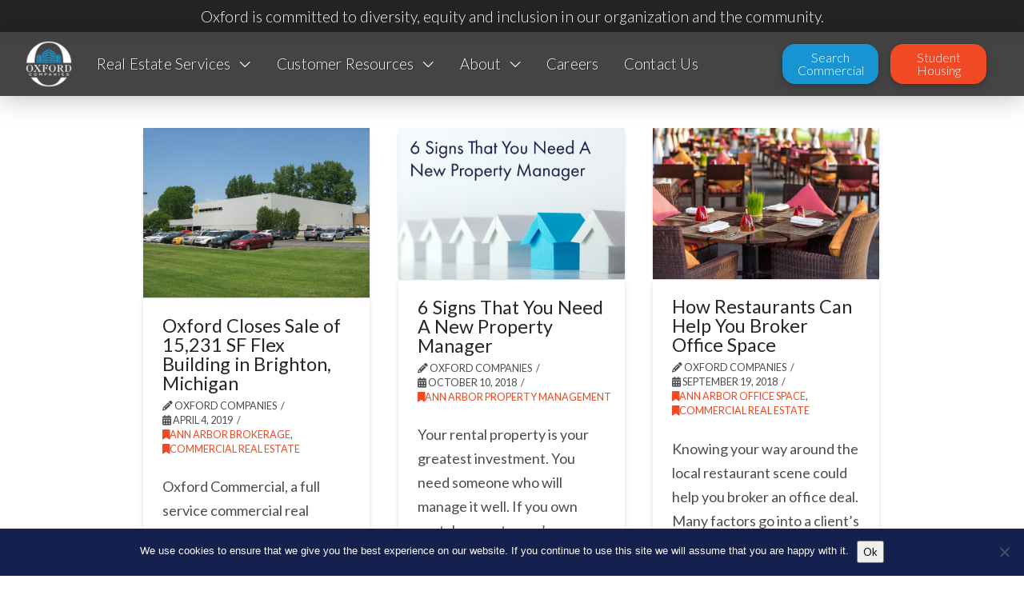

--- FILE ---
content_type: text/html; charset=UTF-8
request_url: https://oxfordcompanies.com/blog/tag/commercial-real-estate-property-management/
body_size: 42626
content:
<!DOCTYPE html>
<html class="no-js" lang="en-US">
<head>
<meta charset="UTF-8">
<script type="text/javascript">
/* <![CDATA[ */
var gform;gform||(document.addEventListener("gform_main_scripts_loaded",function(){gform.scriptsLoaded=!0}),document.addEventListener("gform/theme/scripts_loaded",function(){gform.themeScriptsLoaded=!0}),window.addEventListener("DOMContentLoaded",function(){gform.domLoaded=!0}),gform={domLoaded:!1,scriptsLoaded:!1,themeScriptsLoaded:!1,isFormEditor:()=>"function"==typeof InitializeEditor,callIfLoaded:function(o){return!(!gform.domLoaded||!gform.scriptsLoaded||!gform.themeScriptsLoaded&&!gform.isFormEditor()||(gform.isFormEditor()&&console.warn("The use of gform.initializeOnLoaded() is deprecated in the form editor context and will be removed in Gravity Forms 3.1."),o(),0))},initializeOnLoaded:function(o){gform.callIfLoaded(o)||(document.addEventListener("gform_main_scripts_loaded",()=>{gform.scriptsLoaded=!0,gform.callIfLoaded(o)}),document.addEventListener("gform/theme/scripts_loaded",()=>{gform.themeScriptsLoaded=!0,gform.callIfLoaded(o)}),window.addEventListener("DOMContentLoaded",()=>{gform.domLoaded=!0,gform.callIfLoaded(o)}))},hooks:{action:{},filter:{}},addAction:function(o,r,e,t){gform.addHook("action",o,r,e,t)},addFilter:function(o,r,e,t){gform.addHook("filter",o,r,e,t)},doAction:function(o){gform.doHook("action",o,arguments)},applyFilters:function(o){return gform.doHook("filter",o,arguments)},removeAction:function(o,r){gform.removeHook("action",o,r)},removeFilter:function(o,r,e){gform.removeHook("filter",o,r,e)},addHook:function(o,r,e,t,n){null==gform.hooks[o][r]&&(gform.hooks[o][r]=[]);var d=gform.hooks[o][r];null==n&&(n=r+"_"+d.length),gform.hooks[o][r].push({tag:n,callable:e,priority:t=null==t?10:t})},doHook:function(r,o,e){var t;if(e=Array.prototype.slice.call(e,1),null!=gform.hooks[r][o]&&((o=gform.hooks[r][o]).sort(function(o,r){return o.priority-r.priority}),o.forEach(function(o){"function"!=typeof(t=o.callable)&&(t=window[t]),"action"==r?t.apply(null,e):e[0]=t.apply(null,e)})),"filter"==r)return e[0]},removeHook:function(o,r,t,n){var e;null!=gform.hooks[o][r]&&(e=(e=gform.hooks[o][r]).filter(function(o,r,e){return!!(null!=n&&n!=o.tag||null!=t&&t!=o.priority)}),gform.hooks[o][r]=e)}});
/* ]]> */
</script>

<meta name="viewport" content="width=device-width, initial-scale=1.0">
<link rel="pingback" href="https://oxfordcompanies.com/xmlrpc.php">
<meta name='robots' content='noindex, follow' />
	<style>img:is([sizes="auto" i], [sizes^="auto," i]) { contain-intrinsic-size: 3000px 1500px }</style>
	
<!-- Google Tag Manager for WordPress by gtm4wp.com -->
<script data-cfasync="false" data-pagespeed-no-defer>
	var gtm4wp_datalayer_name = "dataLayer";
	var dataLayer = dataLayer || [];
</script>
<!-- End Google Tag Manager for WordPress by gtm4wp.com -->
	<!-- This site is optimized with the Yoast SEO plugin v26.3 - https://yoast.com/wordpress/plugins/seo/ -->
	<title>Commercial Real Estate Property Management - Oxford Companies</title>
	<meta name="description" content="Contact Oxford Companies today to learn more about Commercial Real Estate Property Management services and Oxford Housing Ann Arbor." />
	<meta property="og:locale" content="en_US" />
	<meta property="og:type" content="article" />
	<meta property="og:title" content="Commercial Real Estate Property Management - Oxford Companies" />
	<meta property="og:description" content="Contact Oxford Companies today to learn more about Commercial Real Estate Property Management services and Oxford Housing Ann Arbor." />
	<meta property="og:url" content="http://oxfordcompanies.com/blog/tag/commercial-real-estate-property-management/" />
	<meta property="og:site_name" content="Oxford Companies" />
	<meta property="og:image" content="https://oxfordcompanies.com/wp-content/uploads/2018/06/Oxford_logo_standard-e1529325494379.jpg" />
	<meta property="og:image:width" content="300" />
	<meta property="og:image:height" content="301" />
	<meta property="og:image:type" content="image/jpeg" />
	<meta name="twitter:card" content="summary_large_image" />
	<script type="application/ld+json" class="yoast-schema-graph">{"@context":"https://schema.org","@graph":[{"@type":"CollectionPage","@id":"http://oxfordcompanies.com/blog/tag/commercial-real-estate-property-management/","url":"http://oxfordcompanies.com/blog/tag/commercial-real-estate-property-management/","name":"Commercial Real Estate Property Management - Oxford Companies","isPartOf":{"@id":"https://oxfordcompanies.com/#website"},"primaryImageOfPage":{"@id":"http://oxfordcompanies.com/blog/tag/commercial-real-estate-property-management/#primaryimage"},"image":{"@id":"http://oxfordcompanies.com/blog/tag/commercial-real-estate-property-management/#primaryimage"},"thumbnailUrl":"https://oxfordcompanies.com/wp-content/uploads/2019/04/Nikon.jpg","description":"Contact Oxford Companies today to learn more about Commercial Real Estate Property Management services and Oxford Housing Ann Arbor.","breadcrumb":{"@id":"http://oxfordcompanies.com/blog/tag/commercial-real-estate-property-management/#breadcrumb"},"inLanguage":"en-US"},{"@type":"ImageObject","inLanguage":"en-US","@id":"http://oxfordcompanies.com/blog/tag/commercial-real-estate-property-management/#primaryimage","url":"https://oxfordcompanies.com/wp-content/uploads/2019/04/Nikon.jpg","contentUrl":"https://oxfordcompanies.com/wp-content/uploads/2019/04/Nikon.jpg","width":800,"height":600,"caption":"flex building"},{"@type":"BreadcrumbList","@id":"http://oxfordcompanies.com/blog/tag/commercial-real-estate-property-management/#breadcrumb","itemListElement":[{"@type":"ListItem","position":1,"name":"Home","item":"https://oxfordcompanies.com/"},{"@type":"ListItem","position":2,"name":"commercial real estate property management"}]},{"@type":"WebSite","@id":"https://oxfordcompanies.com/#website","url":"https://oxfordcompanies.com/","name":"Oxford Companies","description":"","potentialAction":[{"@type":"SearchAction","target":{"@type":"EntryPoint","urlTemplate":"https://oxfordcompanies.com/?s={search_term_string}"},"query-input":{"@type":"PropertyValueSpecification","valueRequired":true,"valueName":"search_term_string"}}],"inLanguage":"en-US"}]}</script>
	<!-- / Yoast SEO plugin. -->


<link rel='dns-prefetch' href='//www.google.com' />
<link rel='dns-prefetch' href='//fonts.googleapis.com' />
<link rel="alternate" type="application/rss+xml" title="Oxford Companies &raquo; Feed" href="https://oxfordcompanies.com/feed/" />
<link rel="alternate" type="application/rss+xml" title="Oxford Companies &raquo; Comments Feed" href="https://oxfordcompanies.com/comments/feed/" />
<link rel="alternate" type="application/rss+xml" title="Oxford Companies &raquo; commercial real estate property management Tag Feed" href="https://oxfordcompanies.com/blog/tag/commercial-real-estate-property-management/feed/" />
<script type="text/javascript">
/* <![CDATA[ */
window._wpemojiSettings = {"baseUrl":"https:\/\/s.w.org\/images\/core\/emoji\/16.0.1\/72x72\/","ext":".png","svgUrl":"https:\/\/s.w.org\/images\/core\/emoji\/16.0.1\/svg\/","svgExt":".svg","source":{"concatemoji":"https:\/\/oxfordcompanies.com\/wp-includes\/js\/wp-emoji-release.min.js?ver=6.8.3"}};
/*! This file is auto-generated */
!function(s,n){var o,i,e;function c(e){try{var t={supportTests:e,timestamp:(new Date).valueOf()};sessionStorage.setItem(o,JSON.stringify(t))}catch(e){}}function p(e,t,n){e.clearRect(0,0,e.canvas.width,e.canvas.height),e.fillText(t,0,0);var t=new Uint32Array(e.getImageData(0,0,e.canvas.width,e.canvas.height).data),a=(e.clearRect(0,0,e.canvas.width,e.canvas.height),e.fillText(n,0,0),new Uint32Array(e.getImageData(0,0,e.canvas.width,e.canvas.height).data));return t.every(function(e,t){return e===a[t]})}function u(e,t){e.clearRect(0,0,e.canvas.width,e.canvas.height),e.fillText(t,0,0);for(var n=e.getImageData(16,16,1,1),a=0;a<n.data.length;a++)if(0!==n.data[a])return!1;return!0}function f(e,t,n,a){switch(t){case"flag":return n(e,"\ud83c\udff3\ufe0f\u200d\u26a7\ufe0f","\ud83c\udff3\ufe0f\u200b\u26a7\ufe0f")?!1:!n(e,"\ud83c\udde8\ud83c\uddf6","\ud83c\udde8\u200b\ud83c\uddf6")&&!n(e,"\ud83c\udff4\udb40\udc67\udb40\udc62\udb40\udc65\udb40\udc6e\udb40\udc67\udb40\udc7f","\ud83c\udff4\u200b\udb40\udc67\u200b\udb40\udc62\u200b\udb40\udc65\u200b\udb40\udc6e\u200b\udb40\udc67\u200b\udb40\udc7f");case"emoji":return!a(e,"\ud83e\udedf")}return!1}function g(e,t,n,a){var r="undefined"!=typeof WorkerGlobalScope&&self instanceof WorkerGlobalScope?new OffscreenCanvas(300,150):s.createElement("canvas"),o=r.getContext("2d",{willReadFrequently:!0}),i=(o.textBaseline="top",o.font="600 32px Arial",{});return e.forEach(function(e){i[e]=t(o,e,n,a)}),i}function t(e){var t=s.createElement("script");t.src=e,t.defer=!0,s.head.appendChild(t)}"undefined"!=typeof Promise&&(o="wpEmojiSettingsSupports",i=["flag","emoji"],n.supports={everything:!0,everythingExceptFlag:!0},e=new Promise(function(e){s.addEventListener("DOMContentLoaded",e,{once:!0})}),new Promise(function(t){var n=function(){try{var e=JSON.parse(sessionStorage.getItem(o));if("object"==typeof e&&"number"==typeof e.timestamp&&(new Date).valueOf()<e.timestamp+604800&&"object"==typeof e.supportTests)return e.supportTests}catch(e){}return null}();if(!n){if("undefined"!=typeof Worker&&"undefined"!=typeof OffscreenCanvas&&"undefined"!=typeof URL&&URL.createObjectURL&&"undefined"!=typeof Blob)try{var e="postMessage("+g.toString()+"("+[JSON.stringify(i),f.toString(),p.toString(),u.toString()].join(",")+"));",a=new Blob([e],{type:"text/javascript"}),r=new Worker(URL.createObjectURL(a),{name:"wpTestEmojiSupports"});return void(r.onmessage=function(e){c(n=e.data),r.terminate(),t(n)})}catch(e){}c(n=g(i,f,p,u))}t(n)}).then(function(e){for(var t in e)n.supports[t]=e[t],n.supports.everything=n.supports.everything&&n.supports[t],"flag"!==t&&(n.supports.everythingExceptFlag=n.supports.everythingExceptFlag&&n.supports[t]);n.supports.everythingExceptFlag=n.supports.everythingExceptFlag&&!n.supports.flag,n.DOMReady=!1,n.readyCallback=function(){n.DOMReady=!0}}).then(function(){return e}).then(function(){var e;n.supports.everything||(n.readyCallback(),(e=n.source||{}).concatemoji?t(e.concatemoji):e.wpemoji&&e.twemoji&&(t(e.twemoji),t(e.wpemoji)))}))}((window,document),window._wpemojiSettings);
/* ]]> */
</script>
<link rel='stylesheet' id='wpra-lightbox-css' href='https://oxfordcompanies.com/wp-content/plugins/wp-rss-aggregator/core/css/jquery-colorbox.css?ver=1.4.33' type='text/css' media='all' />
<style id='wp-emoji-styles-inline-css' type='text/css'>

	img.wp-smiley, img.emoji {
		display: inline !important;
		border: none !important;
		box-shadow: none !important;
		height: 1em !important;
		width: 1em !important;
		margin: 0 0.07em !important;
		vertical-align: -0.1em !important;
		background: none !important;
		padding: 0 !important;
	}
</style>
<link rel='stylesheet' id='wp-block-library-css' href='https://oxfordcompanies.com/wp-includes/css/dist/block-library/style.min.css?ver=6.8.3' type='text/css' media='all' />
<style id='wp-block-library-theme-inline-css' type='text/css'>
.wp-block-audio :where(figcaption){color:#555;font-size:13px;text-align:center}.is-dark-theme .wp-block-audio :where(figcaption){color:#ffffffa6}.wp-block-audio{margin:0 0 1em}.wp-block-code{border:1px solid #ccc;border-radius:4px;font-family:Menlo,Consolas,monaco,monospace;padding:.8em 1em}.wp-block-embed :where(figcaption){color:#555;font-size:13px;text-align:center}.is-dark-theme .wp-block-embed :where(figcaption){color:#ffffffa6}.wp-block-embed{margin:0 0 1em}.blocks-gallery-caption{color:#555;font-size:13px;text-align:center}.is-dark-theme .blocks-gallery-caption{color:#ffffffa6}:root :where(.wp-block-image figcaption){color:#555;font-size:13px;text-align:center}.is-dark-theme :root :where(.wp-block-image figcaption){color:#ffffffa6}.wp-block-image{margin:0 0 1em}.wp-block-pullquote{border-bottom:4px solid;border-top:4px solid;color:currentColor;margin-bottom:1.75em}.wp-block-pullquote cite,.wp-block-pullquote footer,.wp-block-pullquote__citation{color:currentColor;font-size:.8125em;font-style:normal;text-transform:uppercase}.wp-block-quote{border-left:.25em solid;margin:0 0 1.75em;padding-left:1em}.wp-block-quote cite,.wp-block-quote footer{color:currentColor;font-size:.8125em;font-style:normal;position:relative}.wp-block-quote:where(.has-text-align-right){border-left:none;border-right:.25em solid;padding-left:0;padding-right:1em}.wp-block-quote:where(.has-text-align-center){border:none;padding-left:0}.wp-block-quote.is-large,.wp-block-quote.is-style-large,.wp-block-quote:where(.is-style-plain){border:none}.wp-block-search .wp-block-search__label{font-weight:700}.wp-block-search__button{border:1px solid #ccc;padding:.375em .625em}:where(.wp-block-group.has-background){padding:1.25em 2.375em}.wp-block-separator.has-css-opacity{opacity:.4}.wp-block-separator{border:none;border-bottom:2px solid;margin-left:auto;margin-right:auto}.wp-block-separator.has-alpha-channel-opacity{opacity:1}.wp-block-separator:not(.is-style-wide):not(.is-style-dots){width:100px}.wp-block-separator.has-background:not(.is-style-dots){border-bottom:none;height:1px}.wp-block-separator.has-background:not(.is-style-wide):not(.is-style-dots){height:2px}.wp-block-table{margin:0 0 1em}.wp-block-table td,.wp-block-table th{word-break:normal}.wp-block-table :where(figcaption){color:#555;font-size:13px;text-align:center}.is-dark-theme .wp-block-table :where(figcaption){color:#ffffffa6}.wp-block-video :where(figcaption){color:#555;font-size:13px;text-align:center}.is-dark-theme .wp-block-video :where(figcaption){color:#ffffffa6}.wp-block-video{margin:0 0 1em}:root :where(.wp-block-template-part.has-background){margin-bottom:0;margin-top:0;padding:1.25em 2.375em}
</style>
<style id='classic-theme-styles-inline-css' type='text/css'>
/*! This file is auto-generated */
.wp-block-button__link{color:#fff;background-color:#32373c;border-radius:9999px;box-shadow:none;text-decoration:none;padding:calc(.667em + 2px) calc(1.333em + 2px);font-size:1.125em}.wp-block-file__button{background:#32373c;color:#fff;text-decoration:none}
</style>
<link rel='stylesheet' id='wp-components-css' href='https://oxfordcompanies.com/wp-includes/css/dist/components/style.min.css?ver=6.8.3' type='text/css' media='all' />
<link rel='stylesheet' id='wp-preferences-css' href='https://oxfordcompanies.com/wp-includes/css/dist/preferences/style.min.css?ver=6.8.3' type='text/css' media='all' />
<link rel='stylesheet' id='wp-block-editor-css' href='https://oxfordcompanies.com/wp-includes/css/dist/block-editor/style.min.css?ver=6.8.3' type='text/css' media='all' />
<link rel='stylesheet' id='popup-maker-block-library-style-css' href='https://oxfordcompanies.com/wp-content/plugins/popup-maker/dist/packages/block-library-style.css?ver=dbea705cfafe089d65f1' type='text/css' media='all' />
<link rel='stylesheet' id='wpra-displays-css' href='https://oxfordcompanies.com/wp-content/plugins/wp-rss-aggregator/core/css/displays.css?ver=5.0.6' type='text/css' media='all' />
<style id='global-styles-inline-css' type='text/css'>
:root{--wp--preset--aspect-ratio--square: 1;--wp--preset--aspect-ratio--4-3: 4/3;--wp--preset--aspect-ratio--3-4: 3/4;--wp--preset--aspect-ratio--3-2: 3/2;--wp--preset--aspect-ratio--2-3: 2/3;--wp--preset--aspect-ratio--16-9: 16/9;--wp--preset--aspect-ratio--9-16: 9/16;--wp--preset--color--black: #000000;--wp--preset--color--cyan-bluish-gray: #abb8c3;--wp--preset--color--white: #ffffff;--wp--preset--color--pale-pink: #f78da7;--wp--preset--color--vivid-red: #cf2e2e;--wp--preset--color--luminous-vivid-orange: #ff6900;--wp--preset--color--luminous-vivid-amber: #fcb900;--wp--preset--color--light-green-cyan: #7bdcb5;--wp--preset--color--vivid-green-cyan: #00d084;--wp--preset--color--pale-cyan-blue: #8ed1fc;--wp--preset--color--vivid-cyan-blue: #0693e3;--wp--preset--color--vivid-purple: #9b51e0;--wp--preset--gradient--vivid-cyan-blue-to-vivid-purple: linear-gradient(135deg,rgba(6,147,227,1) 0%,rgb(155,81,224) 100%);--wp--preset--gradient--light-green-cyan-to-vivid-green-cyan: linear-gradient(135deg,rgb(122,220,180) 0%,rgb(0,208,130) 100%);--wp--preset--gradient--luminous-vivid-amber-to-luminous-vivid-orange: linear-gradient(135deg,rgba(252,185,0,1) 0%,rgba(255,105,0,1) 100%);--wp--preset--gradient--luminous-vivid-orange-to-vivid-red: linear-gradient(135deg,rgba(255,105,0,1) 0%,rgb(207,46,46) 100%);--wp--preset--gradient--very-light-gray-to-cyan-bluish-gray: linear-gradient(135deg,rgb(238,238,238) 0%,rgb(169,184,195) 100%);--wp--preset--gradient--cool-to-warm-spectrum: linear-gradient(135deg,rgb(74,234,220) 0%,rgb(151,120,209) 20%,rgb(207,42,186) 40%,rgb(238,44,130) 60%,rgb(251,105,98) 80%,rgb(254,248,76) 100%);--wp--preset--gradient--blush-light-purple: linear-gradient(135deg,rgb(255,206,236) 0%,rgb(152,150,240) 100%);--wp--preset--gradient--blush-bordeaux: linear-gradient(135deg,rgb(254,205,165) 0%,rgb(254,45,45) 50%,rgb(107,0,62) 100%);--wp--preset--gradient--luminous-dusk: linear-gradient(135deg,rgb(255,203,112) 0%,rgb(199,81,192) 50%,rgb(65,88,208) 100%);--wp--preset--gradient--pale-ocean: linear-gradient(135deg,rgb(255,245,203) 0%,rgb(182,227,212) 50%,rgb(51,167,181) 100%);--wp--preset--gradient--electric-grass: linear-gradient(135deg,rgb(202,248,128) 0%,rgb(113,206,126) 100%);--wp--preset--gradient--midnight: linear-gradient(135deg,rgb(2,3,129) 0%,rgb(40,116,252) 100%);--wp--preset--font-size--small: 13px;--wp--preset--font-size--medium: 20px;--wp--preset--font-size--large: 36px;--wp--preset--font-size--x-large: 42px;--wp--preset--spacing--20: 0.44rem;--wp--preset--spacing--30: 0.67rem;--wp--preset--spacing--40: 1rem;--wp--preset--spacing--50: 1.5rem;--wp--preset--spacing--60: 2.25rem;--wp--preset--spacing--70: 3.38rem;--wp--preset--spacing--80: 5.06rem;--wp--preset--shadow--natural: 6px 6px 9px rgba(0, 0, 0, 0.2);--wp--preset--shadow--deep: 12px 12px 50px rgba(0, 0, 0, 0.4);--wp--preset--shadow--sharp: 6px 6px 0px rgba(0, 0, 0, 0.2);--wp--preset--shadow--outlined: 6px 6px 0px -3px rgba(255, 255, 255, 1), 6px 6px rgba(0, 0, 0, 1);--wp--preset--shadow--crisp: 6px 6px 0px rgba(0, 0, 0, 1);}:where(.is-layout-flex){gap: 0.5em;}:where(.is-layout-grid){gap: 0.5em;}body .is-layout-flex{display: flex;}.is-layout-flex{flex-wrap: wrap;align-items: center;}.is-layout-flex > :is(*, div){margin: 0;}body .is-layout-grid{display: grid;}.is-layout-grid > :is(*, div){margin: 0;}:where(.wp-block-columns.is-layout-flex){gap: 2em;}:where(.wp-block-columns.is-layout-grid){gap: 2em;}:where(.wp-block-post-template.is-layout-flex){gap: 1.25em;}:where(.wp-block-post-template.is-layout-grid){gap: 1.25em;}.has-black-color{color: var(--wp--preset--color--black) !important;}.has-cyan-bluish-gray-color{color: var(--wp--preset--color--cyan-bluish-gray) !important;}.has-white-color{color: var(--wp--preset--color--white) !important;}.has-pale-pink-color{color: var(--wp--preset--color--pale-pink) !important;}.has-vivid-red-color{color: var(--wp--preset--color--vivid-red) !important;}.has-luminous-vivid-orange-color{color: var(--wp--preset--color--luminous-vivid-orange) !important;}.has-luminous-vivid-amber-color{color: var(--wp--preset--color--luminous-vivid-amber) !important;}.has-light-green-cyan-color{color: var(--wp--preset--color--light-green-cyan) !important;}.has-vivid-green-cyan-color{color: var(--wp--preset--color--vivid-green-cyan) !important;}.has-pale-cyan-blue-color{color: var(--wp--preset--color--pale-cyan-blue) !important;}.has-vivid-cyan-blue-color{color: var(--wp--preset--color--vivid-cyan-blue) !important;}.has-vivid-purple-color{color: var(--wp--preset--color--vivid-purple) !important;}.has-black-background-color{background-color: var(--wp--preset--color--black) !important;}.has-cyan-bluish-gray-background-color{background-color: var(--wp--preset--color--cyan-bluish-gray) !important;}.has-white-background-color{background-color: var(--wp--preset--color--white) !important;}.has-pale-pink-background-color{background-color: var(--wp--preset--color--pale-pink) !important;}.has-vivid-red-background-color{background-color: var(--wp--preset--color--vivid-red) !important;}.has-luminous-vivid-orange-background-color{background-color: var(--wp--preset--color--luminous-vivid-orange) !important;}.has-luminous-vivid-amber-background-color{background-color: var(--wp--preset--color--luminous-vivid-amber) !important;}.has-light-green-cyan-background-color{background-color: var(--wp--preset--color--light-green-cyan) !important;}.has-vivid-green-cyan-background-color{background-color: var(--wp--preset--color--vivid-green-cyan) !important;}.has-pale-cyan-blue-background-color{background-color: var(--wp--preset--color--pale-cyan-blue) !important;}.has-vivid-cyan-blue-background-color{background-color: var(--wp--preset--color--vivid-cyan-blue) !important;}.has-vivid-purple-background-color{background-color: var(--wp--preset--color--vivid-purple) !important;}.has-black-border-color{border-color: var(--wp--preset--color--black) !important;}.has-cyan-bluish-gray-border-color{border-color: var(--wp--preset--color--cyan-bluish-gray) !important;}.has-white-border-color{border-color: var(--wp--preset--color--white) !important;}.has-pale-pink-border-color{border-color: var(--wp--preset--color--pale-pink) !important;}.has-vivid-red-border-color{border-color: var(--wp--preset--color--vivid-red) !important;}.has-luminous-vivid-orange-border-color{border-color: var(--wp--preset--color--luminous-vivid-orange) !important;}.has-luminous-vivid-amber-border-color{border-color: var(--wp--preset--color--luminous-vivid-amber) !important;}.has-light-green-cyan-border-color{border-color: var(--wp--preset--color--light-green-cyan) !important;}.has-vivid-green-cyan-border-color{border-color: var(--wp--preset--color--vivid-green-cyan) !important;}.has-pale-cyan-blue-border-color{border-color: var(--wp--preset--color--pale-cyan-blue) !important;}.has-vivid-cyan-blue-border-color{border-color: var(--wp--preset--color--vivid-cyan-blue) !important;}.has-vivid-purple-border-color{border-color: var(--wp--preset--color--vivid-purple) !important;}.has-vivid-cyan-blue-to-vivid-purple-gradient-background{background: var(--wp--preset--gradient--vivid-cyan-blue-to-vivid-purple) !important;}.has-light-green-cyan-to-vivid-green-cyan-gradient-background{background: var(--wp--preset--gradient--light-green-cyan-to-vivid-green-cyan) !important;}.has-luminous-vivid-amber-to-luminous-vivid-orange-gradient-background{background: var(--wp--preset--gradient--luminous-vivid-amber-to-luminous-vivid-orange) !important;}.has-luminous-vivid-orange-to-vivid-red-gradient-background{background: var(--wp--preset--gradient--luminous-vivid-orange-to-vivid-red) !important;}.has-very-light-gray-to-cyan-bluish-gray-gradient-background{background: var(--wp--preset--gradient--very-light-gray-to-cyan-bluish-gray) !important;}.has-cool-to-warm-spectrum-gradient-background{background: var(--wp--preset--gradient--cool-to-warm-spectrum) !important;}.has-blush-light-purple-gradient-background{background: var(--wp--preset--gradient--blush-light-purple) !important;}.has-blush-bordeaux-gradient-background{background: var(--wp--preset--gradient--blush-bordeaux) !important;}.has-luminous-dusk-gradient-background{background: var(--wp--preset--gradient--luminous-dusk) !important;}.has-pale-ocean-gradient-background{background: var(--wp--preset--gradient--pale-ocean) !important;}.has-electric-grass-gradient-background{background: var(--wp--preset--gradient--electric-grass) !important;}.has-midnight-gradient-background{background: var(--wp--preset--gradient--midnight) !important;}.has-small-font-size{font-size: var(--wp--preset--font-size--small) !important;}.has-medium-font-size{font-size: var(--wp--preset--font-size--medium) !important;}.has-large-font-size{font-size: var(--wp--preset--font-size--large) !important;}.has-x-large-font-size{font-size: var(--wp--preset--font-size--x-large) !important;}
:where(.wp-block-post-template.is-layout-flex){gap: 1.25em;}:where(.wp-block-post-template.is-layout-grid){gap: 1.25em;}
:where(.wp-block-columns.is-layout-flex){gap: 2em;}:where(.wp-block-columns.is-layout-grid){gap: 2em;}
:root :where(.wp-block-pullquote){font-size: 1.5em;line-height: 1.6;}
</style>
<link rel='stylesheet' id='cookie-notice-front-css' href='https://oxfordcompanies.com/wp-content/plugins/cookie-notice/css/front.min.css?ver=2.5.8' type='text/css' media='all' />
<link rel='stylesheet' id='rtec_styles-css' href='https://oxfordcompanies.com/wp-content/plugins/registrations-for-the-events-calendar/css/rtec-styles.css?ver=2.13.7' type='text/css' media='all' />
<link rel='stylesheet' id='ubermenu-lato-css' href='//fonts.googleapis.com/css?family=Lato%3A%2C300%2C400%2C700&#038;ver=6.8.3' type='text/css' media='all' />
<link rel='stylesheet' id='x-stack-css' href='https://oxfordcompanies.com/wp-content/themes/pro/framework/dist/css/site/stacks/integrity-light.css?ver=6.6.1' type='text/css' media='all' />
<link rel='stylesheet' id='x-child-css' href='https://oxfordcompanies.com/wp-content/themes/pro-child/style.css?ver=6.6.1' type='text/css' media='all' />
<link rel='stylesheet' id='dflip-icons-style-css' href='https://oxfordcompanies.com/wp-content/plugins/dflip/assets/css/themify-icons.min.css?ver=1.5.18' type='text/css' media='all' />
<link rel='stylesheet' id='dflip-style-css' href='https://oxfordcompanies.com/wp-content/plugins/dflip/assets/css/dflip.min.css?ver=1.5.18' type='text/css' media='all' />
<link rel='stylesheet' id='gforms_reset_css-css' href='https://oxfordcompanies.com/wp-content/plugins/gravityforms/legacy/css/formreset.min.css?ver=2.9.7.1' type='text/css' media='all' />
<link rel='stylesheet' id='gforms_formsmain_css-css' href='https://oxfordcompanies.com/wp-content/plugins/gravityforms/legacy/css/formsmain.min.css?ver=2.9.7.1' type='text/css' media='all' />
<link rel='stylesheet' id='gforms_ready_class_css-css' href='https://oxfordcompanies.com/wp-content/plugins/gravityforms/legacy/css/readyclass.min.css?ver=2.9.7.1' type='text/css' media='all' />
<link rel='stylesheet' id='gforms_browsers_css-css' href='https://oxfordcompanies.com/wp-content/plugins/gravityforms/legacy/css/browsers.min.css?ver=2.9.7.1' type='text/css' media='all' />
<link rel='stylesheet' id='popup-maker-site-css' href='https://oxfordcompanies.com/wp-content/plugins/popup-maker/dist/assets/site.css?ver=1.21.5' type='text/css' media='all' />
<style id='popup-maker-site-inline-css' type='text/css'>
/* Popup Google Fonts */
@import url('//fonts.googleapis.com/css?family=Lato:400|Acme|Montserrat');

/* Popup Theme 7789: Enterprise Blue */
.pum-theme-7789, .pum-theme-enterprise-blue { background-color: rgba( 0, 0, 0, 0.30 ) } 
.pum-theme-7789 .pum-container, .pum-theme-enterprise-blue .pum-container { padding: 20px; border-radius: 10px; border: 5px solid #15204b; box-shadow: 0px 10px 25px 4px rgba( 2, 2, 2, 0.50 ); background-color: rgba( 255, 255, 255, 1.00 ) } 
.pum-theme-7789 .pum-title, .pum-theme-enterprise-blue .pum-title { color: #315b7c; text-align: left; text-shadow: 0px 0px 0px rgba( 2, 2, 2, 0.23 ); font-family: inherit; font-weight: 100; font-size: 34px; line-height: 36px } 
.pum-theme-7789 .pum-content, .pum-theme-enterprise-blue .pum-content { color: #2d2d2d; font-family: Lato; font-weight: 400 } 
.pum-theme-7789 .pum-content + .pum-close, .pum-theme-enterprise-blue .pum-content + .pum-close { position: absolute; height: 28px; width: 28px; left: auto; right: 7px; bottom: auto; top: 7px; padding: 4px; color: #ffffff; font-family: inherit; font-weight: 100; font-size: 20px; line-height: 20px; border: 1px none #ffffff; border-radius: 42px; box-shadow: 0px 0px 0px 0px rgba( 2, 2, 2, 0.23 ); text-shadow: 0px 0px 0px rgba( 0, 0, 0, 0.23 ); background-color: rgba( 49, 91, 124, 1.00 ) } 

/* Popup Theme 51443: Content Only - For use with page builders or block editor */
.pum-theme-51443, .pum-theme-content-only-3 { background-color: rgba( 0, 0, 0, 0.70 ) } 
.pum-theme-51443 .pum-container, .pum-theme-content-only-3 .pum-container { padding: 0px; border-radius: 0px; border: 1px none #000000; box-shadow: 0px 0px 0px 0px rgba( 2, 2, 2, 0.00 ) } 
.pum-theme-51443 .pum-title, .pum-theme-content-only-3 .pum-title { color: #000000; text-align: left; text-shadow: 0px 0px 0px rgba( 2, 2, 2, 0.23 ); font-family: inherit; font-weight: 400; font-size: 32px; line-height: 36px } 
.pum-theme-51443 .pum-content, .pum-theme-content-only-3 .pum-content { color: #8c8c8c; font-family: inherit; font-weight: 400 } 
.pum-theme-51443 .pum-content + .pum-close, .pum-theme-content-only-3 .pum-content + .pum-close { position: absolute; height: 18px; width: 18px; left: auto; right: 7px; bottom: auto; top: 7px; padding: 0px; color: #000000; font-family: inherit; font-weight: 700; font-size: 20px; line-height: 20px; border: 1px none #ffffff; border-radius: 15px; box-shadow: 0px 0px 0px 0px rgba( 2, 2, 2, 0.00 ); text-shadow: 0px 0px 0px rgba( 0, 0, 0, 0.00 ); background-color: rgba( 255, 255, 255, 0.00 ) } 

/* Popup Theme 51440: Content Only - For use with page builders or block editor */
.pum-theme-51440, .pum-theme-content-only { background-color: rgba( 0, 0, 0, 0.70 ) } 
.pum-theme-51440 .pum-container, .pum-theme-content-only .pum-container { padding: 0px; border-radius: 0px; border: 1px none #000000; box-shadow: 0px 0px 0px 0px rgba( 2, 2, 2, 0.00 ) } 
.pum-theme-51440 .pum-title, .pum-theme-content-only .pum-title { color: #000000; text-align: left; text-shadow: 0px 0px 0px rgba( 2, 2, 2, 0.23 ); font-family: inherit; font-weight: 400; font-size: 32px; line-height: 36px } 
.pum-theme-51440 .pum-content, .pum-theme-content-only .pum-content { color: #8c8c8c; font-family: inherit; font-weight: 400 } 
.pum-theme-51440 .pum-content + .pum-close, .pum-theme-content-only .pum-content + .pum-close { position: absolute; height: 18px; width: 18px; left: auto; right: 7px; bottom: auto; top: 7px; padding: 0px; color: #000000; font-family: inherit; font-weight: 700; font-size: 20px; line-height: 20px; border: 1px none #ffffff; border-radius: 15px; box-shadow: 0px 0px 0px 0px rgba( 2, 2, 2, 0.00 ); text-shadow: 0px 0px 0px rgba( 0, 0, 0, 0.00 ); background-color: rgba( 255, 255, 255, 0.00 ) } 

/* Popup Theme 51441: Content Only - For use with page builders or block editor */
.pum-theme-51441, .pum-theme-content-only { background-color: rgba( 0, 0, 0, 0.70 ) } 
.pum-theme-51441 .pum-container, .pum-theme-content-only .pum-container { padding: 0px; border-radius: 0px; border: 1px none #000000; box-shadow: 0px 0px 0px 0px rgba( 2, 2, 2, 0.00 ) } 
.pum-theme-51441 .pum-title, .pum-theme-content-only .pum-title { color: #000000; text-align: left; text-shadow: 0px 0px 0px rgba( 2, 2, 2, 0.23 ); font-family: inherit; font-weight: 400; font-size: 32px; line-height: 36px } 
.pum-theme-51441 .pum-content, .pum-theme-content-only .pum-content { color: #8c8c8c; font-family: inherit; font-weight: 400 } 
.pum-theme-51441 .pum-content + .pum-close, .pum-theme-content-only .pum-content + .pum-close { position: absolute; height: 18px; width: 18px; left: auto; right: 7px; bottom: auto; top: 7px; padding: 0px; color: #000000; font-family: inherit; font-weight: 700; font-size: 20px; line-height: 20px; border: 1px none #ffffff; border-radius: 15px; box-shadow: 0px 0px 0px 0px rgba( 2, 2, 2, 0.00 ); text-shadow: 0px 0px 0px rgba( 0, 0, 0, 0.00 ); background-color: rgba( 255, 255, 255, 0.00 ) } 

/* Popup Theme 51442: Content Only - For use with page builders or block editor */
.pum-theme-51442, .pum-theme-content-only-2 { background-color: rgba( 0, 0, 0, 0.70 ) } 
.pum-theme-51442 .pum-container, .pum-theme-content-only-2 .pum-container { padding: 0px; border-radius: 0px; border: 1px none #000000; box-shadow: 0px 0px 0px 0px rgba( 2, 2, 2, 0.00 ) } 
.pum-theme-51442 .pum-title, .pum-theme-content-only-2 .pum-title { color: #000000; text-align: left; text-shadow: 0px 0px 0px rgba( 2, 2, 2, 0.23 ); font-family: inherit; font-weight: 400; font-size: 32px; line-height: 36px } 
.pum-theme-51442 .pum-content, .pum-theme-content-only-2 .pum-content { color: #8c8c8c; font-family: inherit; font-weight: 400 } 
.pum-theme-51442 .pum-content + .pum-close, .pum-theme-content-only-2 .pum-content + .pum-close { position: absolute; height: 18px; width: 18px; left: auto; right: 7px; bottom: auto; top: 7px; padding: 0px; color: #000000; font-family: inherit; font-weight: 700; font-size: 20px; line-height: 20px; border: 1px none #ffffff; border-radius: 15px; box-shadow: 0px 0px 0px 0px rgba( 2, 2, 2, 0.00 ); text-shadow: 0px 0px 0px rgba( 0, 0, 0, 0.00 ); background-color: rgba( 255, 255, 255, 0.00 ) } 

/* Popup Theme 50816: Floating Bar - Soft Blue */
.pum-theme-50816, .pum-theme-floating-bar { background-color: rgba( 255, 255, 255, 0.00 ) } 
.pum-theme-50816 .pum-container, .pum-theme-floating-bar .pum-container { padding: 8px; border-radius: 0px; border: 1px none #000000; box-shadow: 1px 1px 3px 0px rgba( 2, 2, 2, 0.23 ); background-color: rgba( 238, 246, 252, 1.00 ) } 
.pum-theme-50816 .pum-title, .pum-theme-floating-bar .pum-title { color: #505050; text-align: left; text-shadow: 0px 0px 0px rgba( 2, 2, 2, 0.23 ); font-family: inherit; font-weight: 400; font-size: 32px; line-height: 36px } 
.pum-theme-50816 .pum-content, .pum-theme-floating-bar .pum-content { color: #505050; font-family: inherit; font-weight: 400 } 
.pum-theme-50816 .pum-content + .pum-close, .pum-theme-floating-bar .pum-content + .pum-close { position: absolute; height: 18px; width: 18px; left: auto; right: 5px; bottom: auto; top: 50%; padding: 0px; color: #505050; font-family: Sans-Serif; font-weight: 700; font-size: 15px; line-height: 18px; border: 1px solid #505050; border-radius: 15px; box-shadow: 0px 0px 0px 0px rgba( 2, 2, 2, 0.00 ); text-shadow: 0px 0px 0px rgba( 0, 0, 0, 0.00 ); background-color: rgba( 255, 255, 255, 0.00 ); transform: translate(0, -50%) } 

/* Popup Theme 7792: Framed Border */
.pum-theme-7792, .pum-theme-framed-border { background-color: rgba( 255, 255, 255, 0.50 ) } 
.pum-theme-7792 .pum-container, .pum-theme-framed-border .pum-container { padding: 18px; border-radius: 0px; border: 20px outset #dd3333; box-shadow: 1px 1px 3px 0px rgba( 2, 2, 2, 0.97 ) inset; background-color: rgba( 255, 251, 239, 1.00 ) } 
.pum-theme-7792 .pum-title, .pum-theme-framed-border .pum-title { color: #000000; text-align: left; text-shadow: 0px 0px 0px rgba( 2, 2, 2, 0.23 ); font-family: inherit; font-size: 32px; line-height: 36px } 
.pum-theme-7792 .pum-content, .pum-theme-framed-border .pum-content { color: #2d2d2d; font-family: inherit } 
.pum-theme-7792 .pum-content + .pum-close, .pum-theme-framed-border .pum-content + .pum-close { position: absolute; height: 20px; width: 20px; left: auto; right: -20px; bottom: auto; top: -20px; padding: 0px; color: #ffffff; font-family: Acme; font-size: 20px; line-height: 20px; border: 1px none #ffffff; border-radius: 0px; box-shadow: 0px 0px 0px 0px rgba( 2, 2, 2, 0.23 ); text-shadow: 0px 0px 0px rgba( 0, 0, 0, 0.23 ); background-color: rgba( 0, 0, 0, 0.55 ) } 

/* Popup Theme 7788: Light Box */
.pum-theme-7788, .pum-theme-lightbox { background-color: rgba( 0, 0, 0, 0.60 ) } 
.pum-theme-7788 .pum-container, .pum-theme-lightbox .pum-container { padding: 18px; border-radius: 3px; border: 8px solid #000000; box-shadow: 0px 0px 30px 0px rgba( 2, 2, 2, 1.00 ); background-color: rgba( 255, 255, 255, 1.00 ) } 
.pum-theme-7788 .pum-title, .pum-theme-lightbox .pum-title { color: #000000; text-align: left; text-shadow: 0px 0px 0px rgba( 2, 2, 2, 0.23 ); font-family: inherit; font-size: 32px; line-height: 36px } 
.pum-theme-7788 .pum-content, .pum-theme-lightbox .pum-content { color: #000000; font-family: inherit } 
.pum-theme-7788 .pum-content + .pum-close, .pum-theme-lightbox .pum-content + .pum-close { position: absolute; height: 30px; width: 30px; left: auto; right: -24px; bottom: auto; top: -24px; padding: 0px; color: #ffffff; font-family: inherit; font-size: 24px; line-height: 26px; border: 2px solid #ffffff; border-radius: 30px; box-shadow: 0px 0px 15px 1px rgba( 2, 2, 2, 0.75 ); text-shadow: 0px 0px 0px rgba( 0, 0, 0, 0.23 ); background-color: rgba( 0, 0, 0, 1.00 ) } 

/* Popup Theme 7790: Hello Box */
.pum-theme-7790, .pum-theme-hello-box { background-color: rgba( 0, 0, 0, 0.75 ) } 
.pum-theme-7790 .pum-container, .pum-theme-hello-box .pum-container { padding: 30px; border-radius: 80px; border: 14px solid #81d742; box-shadow: 0px 0px 0px 0px rgba( 2, 2, 2, 0.00 ); background-color: rgba( 255, 255, 255, 1.00 ) } 
.pum-theme-7790 .pum-title, .pum-theme-hello-box .pum-title { color: #2d2d2d; text-align: left; text-shadow: 0px 0px 0px rgba( 2, 2, 2, 0.23 ); font-family: Montserrat; font-size: 32px; line-height: 36px } 
.pum-theme-7790 .pum-content, .pum-theme-hello-box .pum-content { color: #2d2d2d; font-family: inherit } 
.pum-theme-7790 .pum-content + .pum-close, .pum-theme-hello-box .pum-content + .pum-close { position: absolute; height: auto; width: auto; left: auto; right: -30px; bottom: auto; top: -30px; padding: 0px; color: #2d2d2d; font-family: inherit; font-size: 32px; line-height: 28px; border: 1px none #ffffff; border-radius: 28px; box-shadow: 0px 0px 0px 0px rgba( 2, 2, 2, 0.23 ); text-shadow: 0px 0px 0px rgba( 0, 0, 0, 0.23 ); background-color: rgba( 255, 255, 255, 1.00 ) } 

/* Popup Theme 7791: Cutting Edge */
.pum-theme-7791, .pum-theme-cutting-edge { background-color: rgba( 0, 0, 0, 0.50 ) } 
.pum-theme-7791 .pum-container, .pum-theme-cutting-edge .pum-container { padding: 18px; border-radius: 0px; border: 1px none #000000; box-shadow: 0px 10px 25px 0px rgba( 2, 2, 2, 0.50 ); background-color: rgba( 30, 115, 190, 1.00 ) } 
.pum-theme-7791 .pum-title, .pum-theme-cutting-edge .pum-title { color: #ffffff; text-align: left; text-shadow: 0px 0px 0px rgba( 2, 2, 2, 0.23 ); font-family: Sans-Serif; font-size: 26px; line-height: 28px } 
.pum-theme-7791 .pum-content, .pum-theme-cutting-edge .pum-content { color: #ffffff; font-family: inherit } 
.pum-theme-7791 .pum-content + .pum-close, .pum-theme-cutting-edge .pum-content + .pum-close { position: absolute; height: 24px; width: 24px; left: auto; right: 0px; bottom: auto; top: 0px; padding: 0px; color: #1e73be; font-family: inherit; font-size: 32px; line-height: 24px; border: 1px none #ffffff; border-radius: 0px; box-shadow: -1px 1px 1px 0px rgba( 2, 2, 2, 0.10 ); text-shadow: -1px 1px 1px rgba( 0, 0, 0, 0.10 ); background-color: rgba( 238, 238, 34, 1.00 ) } 

/* Popup Theme 7787: Default Theme */
.pum-theme-7787, .pum-theme-default-theme { background-color: rgba( 255, 255, 255, 1.00 ) } 
.pum-theme-7787 .pum-container, .pum-theme-default-theme .pum-container { padding: 18px; border-radius: 0px; border: 1px none #000000; box-shadow: 1px 1px 3px 0px rgba( 2, 2, 2, 0.23 ); background-color: rgba( 249, 249, 249, 1.00 ) } 
.pum-theme-7787 .pum-title, .pum-theme-default-theme .pum-title { color: #000000; text-align: left; text-shadow: 0px 0px 0px rgba( 2, 2, 2, 0.23 ); font-family: inherit; font-weight: inherit; font-size: 32px; font-style: normal; line-height: 36px } 
.pum-theme-7787 .pum-content, .pum-theme-default-theme .pum-content { color: #8c8c8c; font-family: inherit; font-weight: inherit; font-style: normal } 
.pum-theme-7787 .pum-content + .pum-close, .pum-theme-default-theme .pum-content + .pum-close { position: absolute; height: auto; width: auto; left: auto; right: 0px; bottom: auto; top: 0px; padding: 8px; color: #ffffff; font-family: inherit; font-weight: inherit; font-size: 12px; font-style: normal; line-height: 14px; border: 1px none #ffffff; border-radius: 0px; box-shadow: 0px 0px 0px 0px rgba( 2, 2, 2, 0.23 ); text-shadow: 0px 0px 0px rgba( 0, 0, 0, 0.23 ); background-color: rgba( 0, 183, 205, 1.00 ) } 

#pum-52662 {z-index: 1999999999}
#pum-8624 {z-index: 1999999999}
#pum-8618 {z-index: 1999999999}
#pum-8576 {z-index: 1999999999}
#pum-7793 {z-index: 1999999999}

</style>
<link rel='stylesheet' id='ubermenu-css' href='https://oxfordcompanies.com/wp-content/plugins/ubermenu/pro/assets/css/ubermenu.min.css?ver=3.8.5' type='text/css' media='all' />
<link rel='stylesheet' id='ubermenu-minimal-css' href='https://oxfordcompanies.com/wp-content/plugins/ubermenu/assets/css/skins/minimal.css?ver=6.8.3' type='text/css' media='all' />
<link rel='stylesheet' id='ubermenu-font-awesome-all-css' href='https://oxfordcompanies.com/wp-content/plugins/ubermenu/assets/fontawesome/css/all.min.css?ver=6.8.3' type='text/css' media='all' />
<style id='cs-inline-css' type='text/css'>
@media (min-width:1200px){.x-hide-xl{display:none !important;}}@media (min-width:979px) and (max-width:1199px){.x-hide-lg{display:none !important;}}@media (min-width:767px) and (max-width:978px){.x-hide-md{display:none !important;}}@media (min-width:480px) and (max-width:766px){.x-hide-sm{display:none !important;}}@media (max-width:479px){.x-hide-xs{display:none !important;}} a,h1 a:hover,h2 a:hover,h3 a:hover,h4 a:hover,h5 a:hover,h6 a:hover,.x-breadcrumb-wrap a:hover,.widget ul li a:hover,.widget ol li a:hover,.widget.widget_text ul li a,.widget.widget_text ol li a,.widget_nav_menu .current-menu-item > a,.x-accordion-heading .x-accordion-toggle:hover,.x-comment-author a:hover,.x-comment-time:hover,.x-recent-posts a:hover .h-recent-posts{color:hsl(11,87%,54%);}a:hover,.widget.widget_text ul li a:hover,.widget.widget_text ol li a:hover,.x-twitter-widget ul li a:hover{color:hsl(11,87%,41%);}.rev_slider_wrapper,a.x-img-thumbnail:hover,.x-slider-container.below,.page-template-template-blank-3-php .x-slider-container.above,.page-template-template-blank-6-php .x-slider-container.above{border-color:hsl(11,87%,54%);}.entry-thumb:before,.x-pagination span.current,.woocommerce-pagination span[aria-current],.flex-direction-nav a,.flex-control-nav a:hover,.flex-control-nav a.flex-active,.mejs-time-current,.x-dropcap,.x-skill-bar .bar,.x-pricing-column.featured h2,.h-comments-title small,.x-entry-share .x-share:hover,.x-highlight,.x-recent-posts .x-recent-posts-img:after{background-color:hsl(11,87%,54%);}.x-nav-tabs > .active > a,.x-nav-tabs > .active > a:hover{box-shadow:inset 0 3px 0 0 hsl(11,87%,54%);}.x-main{width:calc(72% - 2.463055%);}.x-sidebar{width:calc(100% - 2.463055% - 72%);}.x-comment-author,.x-comment-time,.comment-form-author label,.comment-form-email label,.comment-form-url label,.comment-form-rating label,.comment-form-comment label,.widget_calendar #wp-calendar caption,.widget.widget_rss li .rsswidget{font-family:"Lato",sans-serif;font-weight:400;}.p-landmark-sub,.p-meta,input,button,select,textarea{font-family:"Lato",sans-serif;}.widget ul li a,.widget ol li a,.x-comment-time{color:rgba(0,0,0,0.7);}.widget_text ol li a,.widget_text ul li a{color:hsl(11,87%,54%);}.widget_text ol li a:hover,.widget_text ul li a:hover{color:hsl(11,87%,41%);}.comment-form-author label,.comment-form-email label,.comment-form-url label,.comment-form-rating label,.comment-form-comment label,.widget_calendar #wp-calendar th,.p-landmark-sub strong,.widget_tag_cloud .tagcloud a:hover,.widget_tag_cloud .tagcloud a:active,.entry-footer a:hover,.entry-footer a:active,.x-breadcrumbs .current,.x-comment-author,.x-comment-author a{color:#272727;}.widget_calendar #wp-calendar th{border-color:#272727;}.h-feature-headline span i{background-color:#272727;}@media (max-width:978.98px){}html{font-size:14px;}@media (min-width:479px){html{font-size:16px;}}@media (min-width:766px){html{font-size:16px;}}@media (min-width:978px){html{font-size:18px;}}@media (min-width:1199px){html{font-size:18px;}}body{font-style:normal;font-weight:400;color:rgba(0,0,0,0.7);background-color:hsl(0,0%,100%);}.w-b{font-weight:400 !important;}h1,h2,h3,h4,h5,h6,.h1,.h2,.h3,.h4,.h5,.h6,.x-text-headline{font-family:"Lato",sans-serif;font-style:normal;font-weight:400;}h1,.h1{letter-spacing:0em;}h2,.h2{letter-spacing:0em;}h3,.h3{letter-spacing:0em;}h4,.h4{letter-spacing:0em;}h5,.h5{letter-spacing:0em;}h6,.h6{letter-spacing:0em;}.w-h{font-weight:400 !important;}.x-container.width{width:72%;}.x-container.max{max-width:1200px;}.x-bar-content.x-container.width{flex-basis:72%;}.x-main.full{float:none;clear:both;display:block;width:auto;}@media (max-width:978.98px){.x-main.full,.x-main.left,.x-main.right,.x-sidebar.left,.x-sidebar.right{float:none;display:block;width:auto !important;}}.entry-header,.entry-content{font-size:1rem;}body,input,button,select,textarea{font-family:"Lato",sans-serif;}h1,h2,h3,h4,h5,h6,.h1,.h2,.h3,.h4,.h5,.h6,h1 a,h2 a,h3 a,h4 a,h5 a,h6 a,.h1 a,.h2 a,.h3 a,.h4 a,.h5 a,.h6 a,blockquote{color:#272727;}.cfc-h-tx{color:#272727 !important;}.cfc-h-bd{border-color:#272727 !important;}.cfc-h-bg{background-color:#272727 !important;}.cfc-b-tx{color:rgba(0,0,0,0.7) !important;}.cfc-b-bd{border-color:rgba(0,0,0,0.7) !important;}.cfc-b-bg{background-color:rgba(0,0,0,0.7) !important;}.x-btn,.button,[type="submit"]{color:hsl(11,87%,54%);border-color:hsla(0,0%,0%,0);background-color:;border-width:3px;text-transform:uppercase;background-color:transparent;border-radius:0.25em;}.x-btn:hover,.button:hover,[type="submit"]:hover{color:hsl(11,87%,41%);border-color:hsla(0,0%,0%,0);background-color:;border-width:3px;text-transform:uppercase;background-color:transparent;}.x-btn.x-btn-real,.x-btn.x-btn-real:hover{margin-bottom:0.25em;text-shadow:0 0.075em 0.075em rgba(0,0,0,0.65);}.x-btn.x-btn-real{box-shadow:0 0.25em 0 0 #a71000,0 4px 9px rgba(0,0,0,0.75);}.x-btn.x-btn-real:hover{box-shadow:0 0.25em 0 0 #a71000,0 4px 9px rgba(0,0,0,0.75);}.x-btn.x-btn-flat,.x-btn.x-btn-flat:hover{margin-bottom:0;text-shadow:0 0.075em 0.075em rgba(0,0,0,0.65);box-shadow:none;}.x-btn.x-btn-transparent,.x-btn.x-btn-transparent:hover{margin-bottom:0;border-width:3px;text-shadow:none;text-transform:uppercase;background-color:transparent;box-shadow:none;}body .gform_wrapper .gfield_required{color:hsl(11,87%,54%);}body .gform_wrapper h2.gsection_title,body .gform_wrapper h3.gform_title,body .gform_wrapper .top_label .gfield_label,body .gform_wrapper .left_label .gfield_label,body .gform_wrapper .right_label .gfield_label{font-weight:400;}body .gform_wrapper h2.gsection_title{letter-spacing:0em!important;}body .gform_wrapper h3.gform_title{letter-spacing:0em!important;}body .gform_wrapper .top_label .gfield_label,body .gform_wrapper .left_label .gfield_label,body .gform_wrapper .right_label .gfield_label{color:#272727;}body .gform_wrapper .validation_message{font-weight:400;}.bg .mejs-container,.x-video .mejs-container{position:unset !important;} @font-face{font-family:'FontAwesomePro';font-style:normal;font-weight:900;font-display:block;src:url('https://oxfordcompanies.com/wp-content/themes/pro/cornerstone/assets/fonts/fa-solid-900.woff2?ver=6.7.2') format('woff2'),url('https://oxfordcompanies.com/wp-content/themes/pro/cornerstone/assets/fonts/fa-solid-900.ttf?ver=6.7.2') format('truetype');}[data-x-fa-pro-icon]{font-family:"FontAwesomePro" !important;}[data-x-fa-pro-icon]:before{content:attr(data-x-fa-pro-icon);}[data-x-icon],[data-x-icon-o],[data-x-icon-l],[data-x-icon-s],[data-x-icon-b],[data-x-icon-sr],[data-x-icon-ss],[data-x-icon-sl],[data-x-fa-pro-icon],[class*="cs-fa-"]{display:inline-flex;font-style:normal;font-weight:400;text-decoration:inherit;text-rendering:auto;-webkit-font-smoothing:antialiased;-moz-osx-font-smoothing:grayscale;}[data-x-icon].left,[data-x-icon-o].left,[data-x-icon-l].left,[data-x-icon-s].left,[data-x-icon-b].left,[data-x-icon-sr].left,[data-x-icon-ss].left,[data-x-icon-sl].left,[data-x-fa-pro-icon].left,[class*="cs-fa-"].left{margin-right:0.5em;}[data-x-icon].right,[data-x-icon-o].right,[data-x-icon-l].right,[data-x-icon-s].right,[data-x-icon-b].right,[data-x-icon-sr].right,[data-x-icon-ss].right,[data-x-icon-sl].right,[data-x-fa-pro-icon].right,[class*="cs-fa-"].right{margin-left:0.5em;}[data-x-icon]:before,[data-x-icon-o]:before,[data-x-icon-l]:before,[data-x-icon-s]:before,[data-x-icon-b]:before,[data-x-icon-sr]:before,[data-x-icon-ss]:before,[data-x-icon-sl]:before,[data-x-fa-pro-icon]:before,[class*="cs-fa-"]:before{line-height:1;}@font-face{font-family:'FontAwesome';font-style:normal;font-weight:900;font-display:block;src:url('https://oxfordcompanies.com/wp-content/themes/pro/cornerstone/assets/fonts/fa-solid-900.woff2?ver=6.7.2') format('woff2'),url('https://oxfordcompanies.com/wp-content/themes/pro/cornerstone/assets/fonts/fa-solid-900.ttf?ver=6.7.2') format('truetype');}[data-x-icon],[data-x-icon-s],[data-x-icon][class*="cs-fa-"]{font-family:"FontAwesome" !important;font-weight:900;}[data-x-icon]:before,[data-x-icon][class*="cs-fa-"]:before{content:attr(data-x-icon);}[data-x-icon-s]:before{content:attr(data-x-icon-s);}@font-face{font-family:'FontAwesomeRegular';font-style:normal;font-weight:400;font-display:block;src:url('https://oxfordcompanies.com/wp-content/themes/pro/cornerstone/assets/fonts/fa-regular-400.woff2?ver=6.7.2') format('woff2'),url('https://oxfordcompanies.com/wp-content/themes/pro/cornerstone/assets/fonts/fa-regular-400.ttf?ver=6.7.2') format('truetype');}@font-face{font-family:'FontAwesomePro';font-style:normal;font-weight:400;font-display:block;src:url('https://oxfordcompanies.com/wp-content/themes/pro/cornerstone/assets/fonts/fa-regular-400.woff2?ver=6.7.2') format('woff2'),url('https://oxfordcompanies.com/wp-content/themes/pro/cornerstone/assets/fonts/fa-regular-400.ttf?ver=6.7.2') format('truetype');}[data-x-icon-o]{font-family:"FontAwesomeRegular" !important;}[data-x-icon-o]:before{content:attr(data-x-icon-o);}@font-face{font-family:'FontAwesomeLight';font-style:normal;font-weight:300;font-display:block;src:url('https://oxfordcompanies.com/wp-content/themes/pro/cornerstone/assets/fonts/fa-light-300.woff2?ver=6.7.2') format('woff2'),url('https://oxfordcompanies.com/wp-content/themes/pro/cornerstone/assets/fonts/fa-light-300.ttf?ver=6.7.2') format('truetype');}@font-face{font-family:'FontAwesomePro';font-style:normal;font-weight:300;font-display:block;src:url('https://oxfordcompanies.com/wp-content/themes/pro/cornerstone/assets/fonts/fa-light-300.woff2?ver=6.7.2') format('woff2'),url('https://oxfordcompanies.com/wp-content/themes/pro/cornerstone/assets/fonts/fa-light-300.ttf?ver=6.7.2') format('truetype');}[data-x-icon-l]{font-family:"FontAwesomeLight" !important;font-weight:300;}[data-x-icon-l]:before{content:attr(data-x-icon-l);}@font-face{font-family:'FontAwesomeBrands';font-style:normal;font-weight:normal;font-display:block;src:url('https://oxfordcompanies.com/wp-content/themes/pro/cornerstone/assets/fonts/fa-brands-400.woff2?ver=6.7.2') format('woff2'),url('https://oxfordcompanies.com/wp-content/themes/pro/cornerstone/assets/fonts/fa-brands-400.ttf?ver=6.7.2') format('truetype');}[data-x-icon-b]{font-family:"FontAwesomeBrands" !important;}[data-x-icon-b]:before{content:attr(data-x-icon-b);}.widget.widget_rss li .rsswidget:before{content:"\f35d";padding-right:0.4em;font-family:"FontAwesome";} .m15av-0.x-bar{height:2.5em;background-color:hsl(0,0%,14%);}.m15av-0 .x-bar-content{height:2.5em;}.m15av-0.x-bar-space{height:2.5em;}.m15av-1.x-bar{border-top-width:0;border-right-width:0;border-bottom-width:0;border-left-width:0;font-size:16px;z-index:9999;}.m15av-1 .x-bar-content{display:flex;flex-direction:row;align-items:center;}.m15av-1.x-bar-outer-spacers:after,.m15av-1.x-bar-outer-spacers:before{flex-basis:2em;width:2em!important;height:2em;}.m15av-1.x-bar-space{font-size:16px;}.m15av-2.x-bar{box-shadow:0em 0.15em 2em 0em rgba(0,0,0,0.15);}.m15av-3 .x-bar-content{justify-content:space-between;}.m15av-4.x-bar{height:45px;background-color:rgb(25,25,25);}.m15av-4 .x-bar-content{height:45px;}.m15av-4.x-bar-space{height:45px;}.m15av-5 .x-bar-content{flex-grow:0;flex-shrink:1;flex-basis:100%;}.m15av-6.x-bar{height:5em;}.m15av-6 .x-bar-content{height:5em;}.m15av-6.x-bar-space{height:5em;}.m15av-7.x-bar{background-color:hsla(0,0%,14%,0.85);}.m15av-8.x-bar{box-shadow:0em 0.15em 2em 0em rgba(0,0,0,0.25);}.m15av-9.x-bar{background-color:rgba(0,0,0,0.7);}.m15av-a.x-bar{height:4em;background-color:rgba(0,0,0,0.7);}.m15av-a .x-bar-content{height:4em;}.m15av-a.x-bar-space{height:4em;}.m15av-b.x-bar{background-color:rgba(0,0,0,0.35);}.m15av-b .x-bar-content{justify-content:flex-start;}.m15av-c.x-bar-container{display:flex;flex-direction:row;align-items:center;flex-basis:auto;border-top-width:0;border-right-width:0;border-bottom-width:0;border-left-width:0;font-size:1em;z-index:auto;}.m15av-d.x-bar-container{justify-content:center;}.m15av-e.x-bar-container{flex-grow:1;flex-shrink:0;}.m15av-g.x-bar-container{justify-content:flex-start;}.m15av-h.x-bar-container{flex-grow:0;flex-shrink:1;}.m15av-i.x-bar-container{margin-top:0px;margin-bottom:0px;margin-left:0px;}.m15av-j.x-bar-container{margin-right:15px;}.m15av-k.x-bar-container{justify-content:flex-end;}.m15av-l.x-bar-container{justify-content:space-between;}.m15av-m.x-bar-container{margin-right:30px;}.m15av-n.x-text{border-top-width:0;border-right-width:0;border-bottom-width:0;border-left-width:0;font-size:1em;}.m15av-n.x-text .x-text-content-text-primary{font-family:"Lato",sans-serif;font-style:normal;font-weight:300;line-height:1;letter-spacing:0em;text-align:center;text-transform:none;color:rgb(255,255,255);}.m15av-o.x-text .x-text-content-text-primary{font-size:1.2em;}.m15av-o.x-text .x-text-content-text-subheadline{margin-top:0.35em;font-family:"Lato",sans-serif;font-size:1.2em;font-style:normal;font-weight:400;line-height:1;letter-spacing:0em;text-transform:none;color:rgb(255,255,255);}.m15av-p.x-text .x-text-content-text-primary{font-size:1em;}.m15av-q.x-image{font-size:1em;border-top-width:0;border-right-width:0;border-bottom-width:0;border-left-width:0;}.m15av-r{display:flex;flex-direction:row;justify-content:space-around;align-items:stretch;flex-grow:0;flex-shrink:0;flex-basis:auto;}.m15av-r > li,.m15av-r > li > a{flex-grow:0;flex-shrink:1;flex-basis:auto;}.m15av-s{font-size:0.9em;}.m15av-t{align-self:stretch;}.m15av-u{font-size:1em;}.m15av-v{margin-top:20px;margin-right:0px;margin-bottom:0px;margin-left:0px;}.m15av-v [data-x-toggle-collapse]{transition-duration:300ms;transition-timing-function:cubic-bezier(0.400,0.000,0.200,1.000);}.m15av-w{font-size:1.1em;align-self:center;}.m15av-x .x-dropdown {width:14em;font-size:16px;border-top-width:0;border-right-width:0;border-bottom-width:0;border-left-width:0;box-shadow:0em 0.15em 2em 0em rgba(0,0,0,0.15);transition-duration:500ms,500ms,0s;transition-timing-function:cubic-bezier(0.400,0.000,0.200,1.000);}.m15av-x .x-dropdown:not(.x-active) {transition-delay:0s,0s,500ms;}.m15av-y .x-dropdown {background-color:rgba(0,0,0,0.5);}.m15av-z .x-dropdown {background-color:rgba(146,146,146,0.15);}.m15av-10 {width:14em;font-size:16px;border-top-width:0;border-right-width:0;border-bottom-width:0;border-left-width:0;background-color:rgb(255,255,255);box-shadow:0em 0.15em 2em 0em rgba(0,0,0,0.15);transition-duration:500ms,500ms,0s;transition-timing-function:cubic-bezier(0.400,0.000,0.200,1.000);}.m15av-10:not(.x-active) {transition-delay:0s,0s,500ms;}.m15av-12.x-anchor {border-top-width:0;border-right-width:0;border-bottom-width:0;border-left-width:0;}.m15av-14.x-anchor {font-size:1em;}.m15av-14.x-anchor .x-anchor-text {margin-top:5px;margin-bottom:5px;margin-left:5px;}.m15av-14.x-anchor .x-anchor-text-primary {font-style:normal;line-height:1;}.m15av-15.x-anchor {background-color:rgba(0,0,0,0);}.m15av-15.x-anchor:hover .x-anchor-text-primary,.m15av-15.x-anchor[class*="active"] .x-anchor-text-primary,[data-x-effect-provider*="colors"]:hover .m15av-15.x-anchor .x-anchor-text-primary {color:rgb(246,246,246);}.m15av-16.x-anchor .x-anchor-content {display:flex;flex-direction:row;align-items:center;}.m15av-17.x-anchor .x-anchor-content {justify-content:center;}.m15av-18.x-anchor .x-anchor-content {padding-top:0.75em;padding-bottom:0.75em;}.m15av-19.x-anchor .x-anchor-content {padding-right:0.75em;padding-left:0.75em;}.m15av-1b.x-anchor .x-anchor-text {margin-right:5px;}.m15av-1c.x-anchor .x-anchor-text-primary {font-family:"Lato",sans-serif;font-weight:300;}.m15av-1d.x-anchor .x-anchor-text-primary {font-size:1.3em;}.m15av-1d.x-anchor .x-anchor-sub-indicator {font-size:1.3em;color:rgb(255,255,255);}.m15av-1d.x-anchor:hover .x-anchor-sub-indicator,.m15av-1d.x-anchor[class*="active"] .x-anchor-sub-indicator,[data-x-effect-provider*="colors"]:hover .m15av-1d.x-anchor .x-anchor-sub-indicator {color:rgba(255,255,255,0.5);}.m15av-1e.x-anchor .x-anchor-text-primary {letter-spacing:0.01em;margin-right:calc(0.01em * -1);}.m15av-1f.x-anchor .x-anchor-text-primary {text-shadow:1px 1px 1px rgba(0,0,0,0.47);}.m15av-1g.x-anchor .x-anchor-text-primary {color:rgb(255,255,255);}.m15av-1h.x-anchor .x-anchor-sub-indicator {margin-top:5px;margin-right:5px;margin-bottom:5px;margin-left:5px;}.m15av-1i.x-anchor {background-color:rgba(0,0,0,0.25);}.m15av-1i.x-anchor .x-anchor-content {justify-content:flex-start;}.m15av-1i.x-anchor:hover .x-anchor-text-primary,.m15av-1i.x-anchor[class*="active"] .x-anchor-text-primary,[data-x-effect-provider*="colors"]:hover .m15av-1i.x-anchor .x-anchor-text-primary {color:rgb(219,219,219);}.m15av-1j.x-anchor .x-anchor-text {margin-right:auto;}.m15av-1k.x-anchor .x-anchor-text-primary {font-family:inherit;font-weight:300;}.m15av-1l.x-anchor .x-anchor-text-primary {font-size:1.2em;}.m15av-1m.x-anchor .x-anchor-sub-indicator {font-size:1em;}.m15av-1n.x-anchor .x-anchor-sub-indicator {color:rgb(255,255,255);}.m15av-1o.x-anchor:hover .x-anchor-sub-indicator,.m15av-1o.x-anchor[class*="active"] .x-anchor-sub-indicator,[data-x-effect-provider*="colors"]:hover .m15av-1o.x-anchor .x-anchor-sub-indicator {color:rgb(255,255,255);}.m15av-1p.x-anchor {width:120px;}.m15av-1q.x-anchor {max-width:150px;height:50px;max-height:50px;}.m15av-1q.x-anchor .x-anchor-text-primary {text-align:center;}.m15av-1q.x-anchor:hover .x-anchor-text-primary,.m15av-1q.x-anchor[class*="active"] .x-anchor-text-primary,[data-x-effect-provider*="colors"]:hover .m15av-1q.x-anchor .x-anchor-text-primary {color:hsl(192,48%,90%);}.m15av-1r.x-anchor {margin-top:0em;margin-bottom:0em;margin-left:0em;}.m15av-1s.x-anchor {margin-right:15px;}.m15av-1t.x-anchor {border-top-left-radius:1em;border-top-right-radius:1em;border-bottom-right-radius:1em;border-bottom-left-radius:1em;box-shadow:0em 0.15em 0.65em 0em rgba(0,0,0,0.25);}.m15av-1u.x-anchor {background-color:hsl(200,79%,46%);}.m15av-1u.x-anchor:hover,.m15av-1u.x-anchor[class*="active"],[data-x-effect-provider*="colors"]:hover .m15av-1u.x-anchor {background-color:hsl(200,79%,36%);}.m15av-1w.x-anchor .x-anchor-text-primary {font-size:1em;}.m15av-1x.x-anchor {margin-top:0px;margin-bottom:0px;}.m15av-1y.x-anchor {margin-left:0px;}.m15av-1z.x-anchor {background-color:hsl(11,87%,54%);}.m15av-1z.x-anchor:hover,.m15av-1z.x-anchor[class*="active"],[data-x-effect-provider*="colors"]:hover .m15av-1z.x-anchor {background-color:hsl(11,87%,41%);}.m15av-20.x-anchor .x-anchor-content {padding-top:0.15em;padding-right:0.15em;padding-bottom:0.15em;padding-left:0.15em;}.m15av-21.x-anchor .x-anchor-sub-indicator {color:hsl(192,48%,90%);}.m15av-21.x-anchor:hover .x-anchor-sub-indicator,.m15av-21.x-anchor[class*="active"] .x-anchor-sub-indicator,[data-x-effect-provider*="colors"]:hover .m15av-21.x-anchor .x-anchor-sub-indicator {color:hsl(210,2%,47%);}.m15av-22.x-anchor .x-anchor-text-primary {color:hsl(192,48%,90%);}.m15av-22.x-anchor .x-anchor-sub-indicator {color:hsl(11,87%,54%);}.m15av-22.x-anchor:hover .x-anchor-sub-indicator,.m15av-22.x-anchor[class*="active"] .x-anchor-sub-indicator,[data-x-effect-provider*="colors"]:hover .m15av-22.x-anchor .x-anchor-sub-indicator {color:hsl(11,87%,41%);}.m15av-23.x-anchor {width:140px;max-width:165px;margin-right:25px;}.m15av-23.x-anchor .x-anchor-content {padding-top:0.5em;padding-right:0.25em;padding-bottom:0.5em;padding-left:0.25em;}.m15av-23.x-anchor .x-anchor-text-primary {font-size:0.9em;}.m15av-24.x-anchor {width:3em;border-top-color:rgb(255,255,255);border-right-color:rgb(255,255,255);border-bottom-color:rgb(255,255,255);border-left-color:rgb(255,255,255);border-top-left-radius:100em;border-top-right-radius:100em;border-bottom-right-radius:100em;border-bottom-left-radius:100em;font-size:.8em;background-color:rgba(25,148,210,0);box-shadow:0em 0.15em 0.65em 0em rgba(0,0,0,0.45);}.m15av-24.x-anchor .x-graphic {margin-top:5px;margin-right:5px;margin-bottom:5px;margin-left:5px;}.m15av-24.x-anchor .x-graphic-icon {font-size:1.25em;width:auto;color:rgba(0,0,0,1);border-top-width:0;border-right-width:0;border-bottom-width:0;border-left-width:0;}.m15av-24.x-anchor:hover .x-graphic-icon,.m15av-24.x-anchor[class*="active"] .x-graphic-icon,[data-x-effect-provider*="colors"]:hover .m15av-24.x-anchor .x-graphic-icon {color:rgba(0,0,0,0.5);}.m15av-24.x-anchor .x-toggle {color:hsl(192,48%,90%);}.m15av-24.x-anchor:hover .x-toggle,.m15av-24.x-anchor[class*="active"] .x-toggle,[data-x-effect-provider*="colors"]:hover .m15av-24.x-anchor .x-toggle {color:rgb(255,255,255);}.m15av-24.x-anchor .x-toggle-burger {width:20px;margin-top:7px;margin-right:0;margin-bottom:7px;margin-left:0;font-size:1px;}.m15av-24.x-anchor .x-toggle-burger-bun-t {transform:translate3d(0,calc(7px * -1),0);}.m15av-24.x-anchor .x-toggle-burger-bun-b {transform:translate3d(0,7px,0);}.m15av-25.x-anchor {height:3em;border-top-width:2px;border-right-width:2px;border-bottom-width:2px;border-left-width:2px;border-top-style:solid;border-right-style:solid;border-bottom-style:solid;border-left-style:solid;}.m15av-26.x-anchor {margin-top:2px;margin-right:0px;margin-bottom:5px;background-color:rgba(255,255,255,0);}.m15av-26.x-anchor .x-anchor-content {padding-top:1em;padding-bottom:1em;padding-left:1.25em;}.m15av-26.x-anchor .x-anchor-text-primary {text-shadow:1px 1px 1px rgba(0,0,0,0.7);}.m15av-27.x-anchor .x-anchor-content {padding-right:1.25em;}.m15av-28.x-anchor .x-anchor-text-primary {color:rgb(255,255,255);}.m15av-29.x-anchor .x-anchor-content {padding-left:2.5em;}.m15av-29.x-anchor .x-anchor-sub-indicator {color:rgba(0,0,0,0.5);}.m15av-29.x-anchor:hover .x-anchor-sub-indicator,.m15av-29.x-anchor[class*="active"] .x-anchor-sub-indicator,[data-x-effect-provider*="colors"]:hover .m15av-29.x-anchor .x-anchor-sub-indicator {color:rgb(0,0,0);}.m15av-2a.x-anchor .x-anchor-text-primary {text-align:left;}.m15av-2b.x-anchor .x-anchor-sub-indicator {color:rgba(0,0,0,1);}.m15av-2b.x-anchor:hover .x-anchor-sub-indicator,.m15av-2b.x-anchor[class*="active"] .x-anchor-sub-indicator,[data-x-effect-provider*="colors"]:hover .m15av-2b.x-anchor .x-anchor-sub-indicator {color:rgba(0,0,0,0.5);}.m15av-2c.x-anchor .x-anchor-text-primary {font-size:.8em;}.m15av-2d.x-anchor {background-color:hsl(228,55%,19%);}.m15av-2d.x-anchor:hover,.m15av-2d.x-anchor[class*="active"],[data-x-effect-provider*="colors"]:hover .m15av-2d.x-anchor {background-color:hsl(225,57%,13%);}.m15av-2e.x-anchor {background-color:hsl(11,87%,54%);}.m15av-2e.x-anchor:hover,.m15av-2e.x-anchor[class*="active"],[data-x-effect-provider*="colors"]:hover .m15av-2e.x-anchor {background-color:hsl(11,87%,41%);}.m15av-2f.x-anchor {border-top-color:hsl(11,87%,54%);border-right-color:hsl(11,87%,54%);border-bottom-color:hsl(11,87%,54%);border-left-color:hsl(11,87%,54%);background-color:rgba(240,73,36,0.83);}.m15av-2f.x-anchor:hover,.m15av-2f.x-anchor[class*="active"],[data-x-effect-provider*="colors"]:hover .m15av-2f.x-anchor {background-color:rgba(240,73,36,0.74);}.m15av-2f.x-anchor:hover .x-anchor-text-primary,.m15av-2f.x-anchor[class*="active"] .x-anchor-text-primary,[data-x-effect-provider*="colors"]:hover .m15av-2f.x-anchor .x-anchor-text-primary {color:rgb(255,255,255);}.m15av-2g{font-size:16px;transition-duration:500ms;}.m15av-2g .x-off-canvas-bg{background-color:rgba(0,0,0,0.75);transition-duration:500ms;transition-timing-function:cubic-bezier(0.400,0.000,0.200,1.000);}.m15av-2g .x-off-canvas-close{width:calc(1em * 2);height:calc(1em * 2);font-size:1.2em;color:rgb(255,255,255);transition-duration:0.3s,500ms,500ms;transition-timing-function:ease-in-out,cubic-bezier(0.400,0.000,0.200,1.000),cubic-bezier(0.400,0.000,0.200,1.000);}.m15av-2g .x-off-canvas-content{width:100%;max-width:24em;padding-top:calc(1.2em * 2);padding-right:calc(1.2em * 2);padding-bottom:calc(1.2em * 2);padding-left:calc(1.2em * 2);border-top-width:0;border-right-width:0;border-bottom-width:0;border-left-width:0;background-color:rgba(14,24,52,0.85);box-shadow:0em 0em 2em 0em rgba(0,0,0,0.25);transition-duration:500ms;transition-timing-function:cubic-bezier(0.400,0.000,0.200,1.000);} .e53527-e9{height:58px;width:58px} .mfn-0.x-bar{height:auto;padding-top:2em;padding-right:0em;padding-bottom:2em;padding-left:0em;border-top-width:0;border-right-width:0;border-bottom-width:0;border-left-width:0;font-size:16px;background-color:#eaeaeb;z-index:9999;}.mfn-0 .x-bar-content{display:flex;flex-direction:row;justify-content:space-between;align-items:flex-start;flex-wrap:wrap;align-content:flex-start;flex-grow:0;flex-shrink:1;flex-basis:100%;height:auto;}.mfn-0.x-bar-outer-spacers:after,.mfn-0.x-bar-outer-spacers:before{flex-basis:2em;width:2em!important;height:2em;}.mfn-0.x-bar-space{font-size:16px;}.mfn-1.x-bar-container{display:flex;flex-direction:column;justify-content:center;align-items:flex-start;flex-grow:1;flex-shrink:0;flex-basis:auto;border-top-width:0;border-right-width:0;border-bottom-width:0;border-left-width:0;padding-top:1em;padding-right:1em;padding-left:1em;font-size:1em;z-index:1;}.mfn-2.x-bar-container{padding-bottom:0em;}.mfn-3.x-bar-container{padding-bottom:1em;}.mfn-4.x-text{border-top-width:0;border-right-width:0;border-bottom-width:0;border-left-width:0;font-family:inherit;font-style:normal;font-weight:inherit;line-height:1.4;letter-spacing:0em;}.mfn-4.x-text > :first-child{margin-top:0;}.mfn-4.x-text > :last-child{margin-bottom:0;}.mfn-5.x-text{font-size:1em;text-transform:uppercase;color:rgb(35,31,32);}.mfn-6.x-text{padding-top:.9em;padding-right:0em;padding-left:0em;font-size:.8em;text-transform:capitalize;color:rgba(0,0,0,0.7);}.mfn-7.x-text{padding-bottom:1.5em;}.mfn-8.x-text{padding-bottom:0em;}.mfn-a{font-size:1em;display:flex;flex-direction:column;justify-content:space-between;align-items:flex-start;align-self:stretch;flex-grow:0;flex-shrink:0;flex-basis:auto;}.mfn-a > li,.mfn-a > li > a{flex-grow:0;flex-shrink:1;flex-basis:auto;}.mfn-b .x-dropdown {width:14em;font-size:16px;border-top-width:0;border-right-width:0;border-bottom-width:0;border-left-width:0;background-color:#ffffff;box-shadow:0em 0.15em 2em 0em rgba(0,0,0,0.15);transition-duration:500ms,500ms,0s;transition-timing-function:cubic-bezier(0.400,0.000,0.200,1.000);}.mfn-b .x-dropdown:not(.x-active) {transition-delay:0s,0s,500ms;}.mfn-c.x-anchor {border-top-width:0;border-right-width:0;border-bottom-width:0;border-left-width:0;font-size:1em;background-color:transparent;}.mfn-c.x-anchor .x-anchor-content {display:flex;flex-direction:row;justify-content:center;align-items:center;}.mfn-c.x-anchor .x-anchor-text {margin-top:5px;margin-bottom:5px;}.mfn-c.x-anchor .x-anchor-text-primary {font-family:inherit;font-style:normal;line-height:1;}.mfn-d.x-anchor .x-anchor-content {padding-top:0.55em;padding-right:0.55em;padding-bottom:0.15em;padding-left:0em;}.mfn-d.x-anchor .x-anchor-text {margin-right:5px;margin-left:0px;}.mfn-d.x-anchor .x-anchor-text-primary {font-size:.8em;font-weight:inherit;}.mfn-e.x-anchor .x-anchor-text-primary {color:rgb(35,31,32);}.mfn-e.x-anchor:hover .x-anchor-text-primary,.mfn-e.x-anchor[class*="active"] .x-anchor-text-primary,[data-x-effect-provider*="colors"]:hover .mfn-e.x-anchor .x-anchor-text-primary {color:rgba(35,31,32,0.8);}.mfn-f.x-anchor .x-anchor-content {padding-top:0.75em;padding-right:0.75em;padding-bottom:0.75em;padding-left:0.75em;}.mfn-f.x-anchor .x-anchor-text {margin-right:auto;margin-left:5px;}.mfn-f.x-anchor .x-anchor-text-primary {font-size:1em;font-weight:400;color:rgba(0,0,0,1);}.mfn-f.x-anchor:hover .x-anchor-text-primary,.mfn-f.x-anchor[class*="active"] .x-anchor-text-primary,[data-x-effect-provider*="colors"]:hover .mfn-f.x-anchor .x-anchor-text-primary {color:rgba(0,0,0,0.5);}.mfn-f.x-anchor .x-anchor-sub-indicator {margin-top:5px;margin-right:5px;margin-bottom:5px;margin-left:5px;font-size:1em;color:rgba(0,0,0,1);}.mfn-f.x-anchor:hover .x-anchor-sub-indicator,.mfn-f.x-anchor[class*="active"] .x-anchor-sub-indicator,[data-x-effect-provider*="colors"]:hover .mfn-f.x-anchor .x-anchor-sub-indicator {color:rgba(0,0,0,0.5);}.mfn-g.x-anchor .x-anchor-text-primary {color:rgb(35,31,32);}.mfn-g.x-anchor:hover .x-anchor-text-primary,.mfn-g.x-anchor[class*="active"] .x-anchor-text-primary,[data-x-effect-provider*="colors"]:hover .mfn-g.x-anchor .x-anchor-text-primary {color:hsla(345,6%,13%,0.8);}  h1,.h1{font-size:2.78rem;font-weight:300;color:rgb(22,33,76);}h2,.h2{font-size:1.67rem;font-weight:400;color:rgb(22,33,76);}h3,.h3{font-size:1.33rem;font-weight:400;color:rgb(24,147,210);}h4,.h4{font-size:1.11rem;font-weight:700;color:rgb(64,64,65);}h5,.h5{font-size:1rem;font-weight:400;color:rgb(24,147,210);}h6,.h6{font-size:.8rem;font-weight:400;color:rgb(64,64,65);}.x-text{line-height:1.5!important;}li.noclick > a:not(.x-btn-navbar-woocommerce){pointer-events:none;}.e599-12.x-bar{padding:0;}div.footlink a{color:rgb(35,31,32);}div.footlink a:hover{color:rgba(35,31,32,0.8);}div.footlink img{margin-right:.5rem;}div.homequotes ul.flex-direction-nav{margin-top:-50px;position:relative;}.x-iso-container-posts.cols-3 .entry-title{font-size:1.3rem;}.single-post .entry-content.excerpt{font-size:.9rem;}.single-post .has-post-thumbnail .entry-wrap{border-radius:0;}.single-post .entry-wrap{border-radius:0;box-shadow:none;}.single-post .entry-wrap{padding:1rem 0 0 0;}.single-post h1.entry-title{font-size:2.2rem;}.x-anchor-button.oxbtn{border-radius:8px;}a.x-btn.oxbtn{text-shadow:none;padding:0.563em 1.125em 0.563em;border-radius:8px;}a.x-btn.oxbtn.sidebarbtn{padding:0;}a.x-btn.oxbtn{text-transform:none;}.x-recent-posts .format-standard .x-recent-posts-img:before{content:none;}.x-ul-icons li [class*="x-icon-"]{font-size:.5em;position:relative;bottom:2px;}.x-scroll-top.in{opacity:1;}.x-scroll-top{border:2px solid #F00923;color:#F00923;}.x-scroll-top{border:2px solid #F00923;}.x-container.boxes{z-index:10;}.orange-underline{border-bottom:solid 1px #ef4822;}
</style>
<script type="text/javascript" data-cfasync="false" src="https://oxfordcompanies.com/wp-includes/js/jquery/jquery.min.js?ver=3.7.1" id="jquery-core-js"></script>
<script type="text/javascript" src="https://oxfordcompanies.com/wp-includes/js/jquery/jquery-migrate.min.js?ver=3.4.1" id="jquery-migrate-js"></script>
<script type="text/javascript" id="cookie-notice-front-js-before">
/* <![CDATA[ */
var cnArgs = {"ajaxUrl":"https:\/\/oxfordcompanies.com\/wp-admin\/admin-ajax.php","nonce":"e723baf7e9","hideEffect":"none","position":"bottom","onScroll":false,"onScrollOffset":100,"onClick":false,"cookieName":"cookie_notice_accepted","cookieTime":2592000,"cookieTimeRejected":2592000,"globalCookie":false,"redirection":false,"cache":false,"revokeCookies":false,"revokeCookiesOpt":"automatic"};
/* ]]> */
</script>
<script type="text/javascript" src="https://oxfordcompanies.com/wp-content/plugins/cookie-notice/js/front.min.js?ver=2.5.8" id="cookie-notice-front-js"></script>
<script type="text/javascript" src="//oxfordcompanies.com/wp-content/plugins/revslider/sr6/assets/js/rbtools.min.js?ver=6.7.38" async id="tp-tools-js"></script>
<script type="text/javascript" src="//oxfordcompanies.com/wp-content/plugins/revslider/sr6/assets/js/rs6.min.js?ver=6.7.37" async id="revmin-js"></script>
<script type="text/javascript" src="https://oxfordcompanies.com/wp-content/plugins/sticky-menu-or-anything-on-scroll/assets/js/jq-sticky-anything.min.js?ver=2.1.1" id="stickyAnythingLib-js"></script>
<script type="text/javascript" defer='defer' src="https://oxfordcompanies.com/wp-content/plugins/gravityforms/js/jquery.json.min.js?ver=2.9.7.1" id="gform_json-js"></script>
<script type="text/javascript" id="gform_gravityforms-js-extra">
/* <![CDATA[ */
var gf_global = {"gf_currency_config":{"name":"U.S. Dollar","symbol_left":"$","symbol_right":"","symbol_padding":"","thousand_separator":",","decimal_separator":".","decimals":2,"code":"USD"},"base_url":"https:\/\/oxfordcompanies.com\/wp-content\/plugins\/gravityforms","number_formats":[],"spinnerUrl":"https:\/\/oxfordcompanies.com\/wp-content\/plugins\/gravityforms\/images\/spinner.svg","version_hash":"16a9b46b370cd9085f5891e09403d5e2","strings":{"newRowAdded":"New row added.","rowRemoved":"Row removed","formSaved":"The form has been saved.  The content contains the link to return and complete the form."}};
var gf_global = {"gf_currency_config":{"name":"U.S. Dollar","symbol_left":"$","symbol_right":"","symbol_padding":"","thousand_separator":",","decimal_separator":".","decimals":2,"code":"USD"},"base_url":"https:\/\/oxfordcompanies.com\/wp-content\/plugins\/gravityforms","number_formats":[],"spinnerUrl":"https:\/\/oxfordcompanies.com\/wp-content\/plugins\/gravityforms\/images\/spinner.svg","version_hash":"16a9b46b370cd9085f5891e09403d5e2","strings":{"newRowAdded":"New row added.","rowRemoved":"Row removed","formSaved":"The form has been saved.  The content contains the link to return and complete the form."}};
var gf_global = {"gf_currency_config":{"name":"U.S. Dollar","symbol_left":"$","symbol_right":"","symbol_padding":"","thousand_separator":",","decimal_separator":".","decimals":2,"code":"USD"},"base_url":"https:\/\/oxfordcompanies.com\/wp-content\/plugins\/gravityforms","number_formats":[],"spinnerUrl":"https:\/\/oxfordcompanies.com\/wp-content\/plugins\/gravityforms\/images\/spinner.svg","version_hash":"16a9b46b370cd9085f5891e09403d5e2","strings":{"newRowAdded":"New row added.","rowRemoved":"Row removed","formSaved":"The form has been saved.  The content contains the link to return and complete the form."}};
var gf_global = {"gf_currency_config":{"name":"U.S. Dollar","symbol_left":"$","symbol_right":"","symbol_padding":"","thousand_separator":",","decimal_separator":".","decimals":2,"code":"USD"},"base_url":"https:\/\/oxfordcompanies.com\/wp-content\/plugins\/gravityforms","number_formats":[],"spinnerUrl":"https:\/\/oxfordcompanies.com\/wp-content\/plugins\/gravityforms\/images\/spinner.svg","version_hash":"16a9b46b370cd9085f5891e09403d5e2","strings":{"newRowAdded":"New row added.","rowRemoved":"Row removed","formSaved":"The form has been saved.  The content contains the link to return and complete the form."}};
var gf_global = {"gf_currency_config":{"name":"U.S. Dollar","symbol_left":"$","symbol_right":"","symbol_padding":"","thousand_separator":",","decimal_separator":".","decimals":2,"code":"USD"},"base_url":"https:\/\/oxfordcompanies.com\/wp-content\/plugins\/gravityforms","number_formats":[],"spinnerUrl":"https:\/\/oxfordcompanies.com\/wp-content\/plugins\/gravityforms\/images\/spinner.svg","version_hash":"16a9b46b370cd9085f5891e09403d5e2","strings":{"newRowAdded":"New row added.","rowRemoved":"Row removed","formSaved":"The form has been saved.  The content contains the link to return and complete the form."}};
var gf_global = {"gf_currency_config":{"name":"U.S. Dollar","symbol_left":"$","symbol_right":"","symbol_padding":"","thousand_separator":",","decimal_separator":".","decimals":2,"code":"USD"},"base_url":"https:\/\/oxfordcompanies.com\/wp-content\/plugins\/gravityforms","number_formats":[],"spinnerUrl":"https:\/\/oxfordcompanies.com\/wp-content\/plugins\/gravityforms\/images\/spinner.svg","version_hash":"16a9b46b370cd9085f5891e09403d5e2","strings":{"newRowAdded":"New row added.","rowRemoved":"Row removed","formSaved":"The form has been saved.  The content contains the link to return and complete the form."}};
var gform_i18n = {"datepicker":{"days":{"monday":"Mo","tuesday":"Tu","wednesday":"We","thursday":"Th","friday":"Fr","saturday":"Sa","sunday":"Su"},"months":{"january":"January","february":"February","march":"March","april":"April","may":"May","june":"June","july":"July","august":"August","september":"September","october":"October","november":"November","december":"December"},"firstDay":1,"iconText":"Select date"}};
var gf_legacy_multi = {"36":"1","22":"1","21":"1","20":"1","19":"1"};
var gform_gravityforms = {"strings":{"invalid_file_extension":"This type of file is not allowed. Must be one of the following:","delete_file":"Delete this file","in_progress":"in progress","file_exceeds_limit":"File exceeds size limit","illegal_extension":"This type of file is not allowed.","max_reached":"Maximum number of files reached","unknown_error":"There was a problem while saving the file on the server","currently_uploading":"Please wait for the uploading to complete","cancel":"Cancel","cancel_upload":"Cancel this upload","cancelled":"Cancelled"},"vars":{"images_url":"https:\/\/oxfordcompanies.com\/wp-content\/plugins\/gravityforms\/images"}};
/* ]]> */
</script>
<script type="text/javascript" defer='defer' src="https://oxfordcompanies.com/wp-content/plugins/gravityforms/js/gravityforms.min.js?ver=2.9.7.1" id="gform_gravityforms-js"></script>
<script type="text/javascript" defer='defer' src="https://www.google.com/recaptcha/api.js?hl=en&amp;ver=6.8.3#038;render=explicit" id="gform_recaptcha-js"></script>
<script type="text/javascript" defer='defer' src="https://oxfordcompanies.com/wp-content/plugins/gravityforms/assets/js/dist/utils.min.js?ver=a8f8e72876ba5bc3f797026fe4225946" id="gform_gravityforms_utils-js"></script>
<script type="text/javascript" id="gform_conditional_logic-js-extra">
/* <![CDATA[ */
var gf_legacy = {"is_legacy":"1"};
var gf_legacy = {"is_legacy":"1"};
var gf_legacy = {"is_legacy":"1"};
/* ]]> */
</script>
<script type="text/javascript" defer='defer' src="https://oxfordcompanies.com/wp-content/plugins/gravityforms/js/conditional_logic.min.js?ver=2.9.7.1" id="gform_conditional_logic-js"></script>
<link rel="https://api.w.org/" href="https://oxfordcompanies.com/wp-json/" /><link rel="alternate" title="JSON" type="application/json" href="https://oxfordcompanies.com/wp-json/wp/v2/tags/81" /><!-- HFCM by 99 Robots - Snippet # 1: Google Site Verification -->
<meta name="google-site-verification" content="bwBxWsKdcpKD_DsE_T01wiZ_-Mm5YvcCxLUlJ4Kv3oo" />
<!-- /end HFCM by 99 Robots -->
<!-- Stream WordPress user activity plugin v4.1.1 -->
<style id="ubermenu-custom-generated-css">
/** Font Awesome 4 Compatibility **/
.fa{font-style:normal;font-variant:normal;font-weight:normal;font-family:FontAwesome;}

/** UberMenu Custom Menu Styles (Customizer) **/
/* main */
 .ubermenu-main { margin-top:15px; margin-bottom:0px; }
 .ubermenu.ubermenu-main { background:none; border:none; box-shadow:none; }
 .ubermenu.ubermenu-main .ubermenu-item-level-0 > .ubermenu-target { border:none; box-shadow:none; }
 .ubermenu.ubermenu-main.ubermenu-horizontal .ubermenu-submenu-drop.ubermenu-submenu-align-left_edge_bar, .ubermenu.ubermenu-main.ubermenu-horizontal .ubermenu-submenu-drop.ubermenu-submenu-align-full_width { left:0; }
 .ubermenu.ubermenu-main.ubermenu-horizontal .ubermenu-item-level-0.ubermenu-active > .ubermenu-submenu-drop, .ubermenu.ubermenu-main.ubermenu-horizontal:not(.ubermenu-transition-shift) .ubermenu-item-level-0 > .ubermenu-submenu-drop { margin-top:0; }
 .ubermenu-main .ubermenu-item-level-0 > .ubermenu-target { font-size:1.45em; color:#000000; }
 .ubermenu-main .ubermenu-item-level-0 > .ubermenu-target, .ubermenu-main .ubermenu-item-level-0 > .ubermenu-target.ubermenu-item-notext > .ubermenu-icon { line-height:0.5em; }
 .ubermenu.ubermenu-main .ubermenu-item-level-0:hover > .ubermenu-target, .ubermenu-main .ubermenu-item-level-0.ubermenu-active > .ubermenu-target { color:#000000; }
 .ubermenu-main .ubermenu-item-level-0.ubermenu-current-menu-item > .ubermenu-target, .ubermenu-main .ubermenu-item-level-0.ubermenu-current-menu-parent > .ubermenu-target, .ubermenu-main .ubermenu-item-level-0.ubermenu-current-menu-ancestor > .ubermenu-target { color:#000000; }
 .ubermenu-main .ubermenu-item.ubermenu-item-level-0 > .ubermenu-highlight { color:#000000; }
 .ubermenu.ubermenu-main .ubermenu-item-level-0 { margin:5px 25px 5px 0px; }
 .ubermenu-main .ubermenu-submenu.ubermenu-submenu-drop { background-color:#ffffff; border:1px solid rgba(0,0,0,0); color:#000000; }
 .ubermenu-main .ubermenu-item-level-0 > .ubermenu-submenu-drop { box-shadow:none; }
 .ubermenu-main .ubermenu-submenu .ubermenu-highlight { color:#000000; }
 .ubermenu-main .ubermenu-item-normal > .ubermenu-target,.ubermenu-main .ubermenu-submenu .ubermenu-target,.ubermenu-main .ubermenu-submenu .ubermenu-nonlink,.ubermenu-main .ubermenu-submenu .ubermenu-widget,.ubermenu-main .ubermenu-submenu .ubermenu-custom-content-padded,.ubermenu-main .ubermenu-submenu .ubermenu-retractor,.ubermenu-main .ubermenu-submenu .ubermenu-colgroup .ubermenu-column,.ubermenu-main .ubermenu-submenu.ubermenu-submenu-type-stack > .ubermenu-item-normal > .ubermenu-target,.ubermenu-main .ubermenu-submenu.ubermenu-submenu-padded { padding:10px 10px 0px 20px; }
 .ubermenu-main .ubermenu-grid-row { padding-right:10px 10px 0px 20px; }
 .ubermenu-main .ubermenu-grid-row .ubermenu-target { padding-right:0; }
 .ubermenu-main.ubermenu-sub-indicators .ubermenu-submenu :not(.ubermenu-tabs-layout-right) .ubermenu-has-submenu-drop > .ubermenu-target { padding-right:25px; }
 .ubermenu-main .ubermenu-submenu .ubermenu-item-header > .ubermenu-target, .ubermenu-main .ubermenu-tab > .ubermenu-target { font-size:1.35em; }
 .ubermenu-main .ubermenu-submenu .ubermenu-item-header > .ubermenu-target { color:#231f20; }
 .ubermenu-main .ubermenu-submenu .ubermenu-item-header > .ubermenu-target:hover { color:#2493ce; }
 .ubermenu-main .ubermenu-submenu .ubermenu-item-header.ubermenu-current-menu-item > .ubermenu-target { color:#2493ce; }
 .ubermenu-main .ubermenu-item-normal > .ubermenu-target { color:#000000; font-size:1.45em; }
 .ubermenu.ubermenu-main .ubermenu-item-normal > .ubermenu-target:hover, .ubermenu.ubermenu-main .ubermenu-item-normal.ubermenu-active > .ubermenu-target { color:#16204b; }
 .ubermenu-main .ubermenu-item-normal.ubermenu-current-menu-item > .ubermenu-target { color:#16204b; }
 .ubermenu-main .ubermenu-submenu-type-flyout > .ubermenu-item-normal > .ubermenu-target { padding-top:5px; padding-bottom:5px; }
 .ubermenu-main, .ubermenu-main .ubermenu-target, .ubermenu-main .ubermenu-nav .ubermenu-item-level-0 .ubermenu-target, .ubermenu-main div, .ubermenu-main p, .ubermenu-main input { font-family:'Lato', sans-serif; font-weight:400; }


/* Status: Loaded from Transient */

</style>
<!-- Google Tag Manager for WordPress by gtm4wp.com -->
<!-- GTM Container placement set to automatic -->
<script data-cfasync="false" data-pagespeed-no-defer type="text/javascript">
	var dataLayer_content = {"pagePostType":"post","pagePostType2":"tag-post"};
	dataLayer.push( dataLayer_content );
</script>
<script data-cfasync="false" data-pagespeed-no-defer type="text/javascript">
(function(w,d,s,l,i){w[l]=w[l]||[];w[l].push({'gtm.start':
new Date().getTime(),event:'gtm.js'});var f=d.getElementsByTagName(s)[0],
j=d.createElement(s),dl=l!='dataLayer'?'&l='+l:'';j.async=true;j.src=
'//www.googletagmanager.com/gtm.js?id='+i+dl;f.parentNode.insertBefore(j,f);
})(window,document,'script','dataLayer','GTM-5ZHHP4');
</script>
<!-- End Google Tag Manager for WordPress by gtm4wp.com --><style>.wf-loading a,.wf-loading p,.wf-loading ul,.wf-loading ol,.wf-loading dl,.wf-loading h1,.wf-loading h2,.wf-loading h3,.wf-loading h4,.wf-loading h5,.wf-loading h6,.wf-loading em,.wf-loading pre,.wf-loading cite,.wf-loading span,.wf-loading table,.wf-loading strong,.wf-loading blockquote{visibility:hidden !important;}</style><script data-cfasync="false"> var dFlipLocation = "https://oxfordcompanies.com/wp-content/plugins/dflip/assets/"; var dFlipWPGlobal = {"text":{"toggleSound":"Turn on\/off Sound","toggleThumbnails":"Toggle Thumbnails","toggleOutline":"Toggle Outline\/Bookmark","previousPage":"Previous Page","nextPage":"Next Page","toggleFullscreen":"Toggle Fullscreen","zoomIn":"Zoom In","zoomOut":"Zoom Out","toggleHelp":"Toggle Help","singlePageMode":"Single Page Mode","doublePageMode":"Double Page Mode","downloadPDFFile":"Download PDF File","gotoFirstPage":"Goto First Page","gotoLastPage":"Goto Last Page","share":"Share"},"moreControls":"download,pageMode,startPage,endPage,sound","hideControls":"","scrollWheel":"true","backgroundColor":"#777","backgroundImage":"","height":"auto","paddingLeft":"20","paddingRight":"20","controlsPosition":"bottom","duration":"800","soundEnable":"true","enableDownload":"true","webgl":"true","hard":"none","maxTextureSize":"1600","rangeChunkSize":"524288","zoomRatio":"1.5","stiffness":"3","singlePageMode":"0","autoPlay":"false","autoPlayDuration":"5000","autoPlayStart":"false"};</script>
    <script>
      (function(d) {
        var config = {
          kitId         : 'ifr5cma',
          scriptTimeout : 3000,
          async         : true
        },
        h=d.documentElement,t=setTimeout(function(){h.className=h.className.replace(/\bwf-loading\b/g,"")+" wf-inactive";},config.scriptTimeout),tk=d.createElement("script"),f=false,s=d.getElementsByTagName("script")[0],a;h.className+=" wf-loading";tk.src='https://use.typekit.net/'+config.kitId+'.js';tk.async=true;tk.onload=tk.onreadystatechange=function(){a=this.readyState;if(f||a&&a!="complete"&&a!="loaded")return;f=true;clearTimeout(t);try{Typekit.load(config)}catch(e){}};s.parentNode.insertBefore(tk,s)
      })(document);
    </script>

  <meta name="generator" content="Powered by Slider Revolution 6.7.37 - responsive, Mobile-Friendly Slider Plugin for WordPress with comfortable drag and drop interface." />
<link rel="icon" href="https://oxfordcompanies.com/wp-content/uploads/2020/04/cropped-Oxford-Companies-Site-Icon-32x32.png" sizes="32x32" />
<link rel="icon" href="https://oxfordcompanies.com/wp-content/uploads/2020/04/cropped-Oxford-Companies-Site-Icon-192x192.png" sizes="192x192" />
<link rel="apple-touch-icon" href="https://oxfordcompanies.com/wp-content/uploads/2020/04/cropped-Oxford-Companies-Site-Icon-180x180.png" />
<meta name="msapplication-TileImage" content="https://oxfordcompanies.com/wp-content/uploads/2020/04/cropped-Oxford-Companies-Site-Icon-270x270.png" />
<script>function setREVStartSize(e){
			//window.requestAnimationFrame(function() {
				window.RSIW = window.RSIW===undefined ? window.innerWidth : window.RSIW;
				window.RSIH = window.RSIH===undefined ? window.innerHeight : window.RSIH;
				try {
					var pw = document.getElementById(e.c).parentNode.offsetWidth,
						newh;
					pw = pw===0 || isNaN(pw) || (e.l=="fullwidth" || e.layout=="fullwidth") ? window.RSIW : pw;
					e.tabw = e.tabw===undefined ? 0 : parseInt(e.tabw);
					e.thumbw = e.thumbw===undefined ? 0 : parseInt(e.thumbw);
					e.tabh = e.tabh===undefined ? 0 : parseInt(e.tabh);
					e.thumbh = e.thumbh===undefined ? 0 : parseInt(e.thumbh);
					e.tabhide = e.tabhide===undefined ? 0 : parseInt(e.tabhide);
					e.thumbhide = e.thumbhide===undefined ? 0 : parseInt(e.thumbhide);
					e.mh = e.mh===undefined || e.mh=="" || e.mh==="auto" ? 0 : parseInt(e.mh,0);
					if(e.layout==="fullscreen" || e.l==="fullscreen")
						newh = Math.max(e.mh,window.RSIH);
					else{
						e.gw = Array.isArray(e.gw) ? e.gw : [e.gw];
						for (var i in e.rl) if (e.gw[i]===undefined || e.gw[i]===0) e.gw[i] = e.gw[i-1];
						e.gh = e.el===undefined || e.el==="" || (Array.isArray(e.el) && e.el.length==0)? e.gh : e.el;
						e.gh = Array.isArray(e.gh) ? e.gh : [e.gh];
						for (var i in e.rl) if (e.gh[i]===undefined || e.gh[i]===0) e.gh[i] = e.gh[i-1];
											
						var nl = new Array(e.rl.length),
							ix = 0,
							sl;
						e.tabw = e.tabhide>=pw ? 0 : e.tabw;
						e.thumbw = e.thumbhide>=pw ? 0 : e.thumbw;
						e.tabh = e.tabhide>=pw ? 0 : e.tabh;
						e.thumbh = e.thumbhide>=pw ? 0 : e.thumbh;
						for (var i in e.rl) nl[i] = e.rl[i]<window.RSIW ? 0 : e.rl[i];
						sl = nl[0];
						for (var i in nl) if (sl>nl[i] && nl[i]>0) { sl = nl[i]; ix=i;}
						var m = pw>(e.gw[ix]+e.tabw+e.thumbw) ? 1 : (pw-(e.tabw+e.thumbw)) / (e.gw[ix]);
						newh =  (e.gh[ix] * m) + (e.tabh + e.thumbh);
					}
					var el = document.getElementById(e.c);
					if (el!==null && el) el.style.height = newh+"px";
					el = document.getElementById(e.c+"_wrapper");
					if (el!==null && el) {
						el.style.height = newh+"px";
						el.style.display = "block";
					}
				} catch(e){
					console.log("Failure at Presize of Slider:" + e)
				}
			//});
		  };</script>
<style id="tco-typekit-generated-css" type="text/css">

    /*
    // Hide text while Typekit is loading.
    */

    .wf-loading a,
    .wf-loading p,
    .wf-loading ul,
    .wf-loading ol,
    .wf-loading dl,
    .wf-loading h1,
    .wf-loading h2,
    .wf-loading h3,
    .wf-loading h4,
    .wf-loading h5,
    .wf-loading h6,
    .wf-loading em,
    .wf-loading pre,
    .wf-loading cite,
    .wf-loading span,
    .wf-loading table,
    .wf-loading strong,
    .wf-loading blockquote {
      visibility: hidden !important;
    }
</style>
  
<!-- Google tag (gtag.js) --> 
<script async src=https://www.googletagmanager.com/gtag/js?id=G-PNQHT4TCFK></script> 
<script> 
  window.dataLayer = window.dataLayer || []; 
  function gtag(){dataLayer.push(arguments);} 
  gtag('js', new Date()); 
  
  gtag('config', 'G-PNQHT4TCFK'); 
</script>

<!-- Hotjar Tracking Code for http://www.oxfordcompanies.com/ -->
<script>
   (function(h,o,t,j,a,r){
       h.hj=h.hj||function(){(h.hj.q=h.hj.q||[]).push(arguments)};
       h._hjSettings={hjid:905497,hjsv:6};
       a=o.getElementsByTagName('head')[0];
       r=o.createElement('script');r.async=1;
       r.src=t+h._hjSettings.hjid+j+h._hjSettings.hjsv;
       a.appendChild(r);
   })(window,document,'https://static.hotjar.com/c/hotjar-','.js?sv=');
</script>
 
<link rel="stylesheet" href="//fonts.googleapis.com/css?family=Lato:400,400i,700,700i,300,300i&#038;subset=latin,latin-ext&#038;display=auto" type="text/css" media="all" crossorigin="anonymous" data-x-google-fonts/></head>
<body class="archive tag tag-commercial-real-estate-property-management tag-81 wp-theme-pro wp-child-theme-pro-child cookies-not-set x-integrity x-integrity-light x-child-theme-active x-full-width-layout-active x-full-width-active x-masonry-active x-archive-masonry-active x-portfolio-meta-disabled pro-v6_6_1">

  
<!-- GTM Container placement set to automatic -->
<!-- Google Tag Manager (noscript) -->
				<noscript><iframe src="https://www.googletagmanager.com/ns.html?id=GTM-5ZHHP4" height="0" width="0" style="display:none;visibility:hidden" aria-hidden="true"></iframe></noscript>
<!-- End Google Tag Manager (noscript) -->
  
  <div id="x-root" class="x-root">

    
    <div id="x-site" class="x-site site">

      <header class="x-masthead" role="banner">
        <div class="x-bar x-bar-top x-bar-h x-bar-relative x-bar-is-sticky x-bar-outer-spacers x-hide-sm x-hide-xs e53527-e1 m15av-0 m15av-1 m15av-2 m15av-3 blmd" data-x-bar="{&quot;id&quot;:&quot;e53527-e1&quot;,&quot;region&quot;:&quot;top&quot;,&quot;height&quot;:&quot;2.5em&quot;,&quot;scrollOffset&quot;:true,&quot;triggerOffset&quot;:&quot;0&quot;,&quot;shrink&quot;:&quot;0.9&quot;}"><div class="e53527-e1 x-bar-content"><div class="x-bar-container e53527-e2 m15av-c m15av-d m15av-e m15av-f"><div class="x-text x-text-headline e53527-e3 m15av-n m15av-o"><div class="x-text-content"><div class="x-text-content-text"><p class="x-text-content-text-primary">Oxford is committed to diversity, equity and inclusion in our organization and the community.</p>
</div></div></div></div></div></div><div class="x-hide-sm x-hide-xs e53527-e1 m15av-0 m15av-1 m15av-2 m15av-3 x-bar-space x-bar-space-top x-bar-space-h blmd" style="display: none;"></div><div class="x-bar x-bar-top x-bar-h x-bar-relative x-bar-is-sticky x-bar-outer-spacers x-hide-lg x-hide-md x-hide-xl e53527-e4 m15av-1 m15av-2 m15av-3 m15av-4 m15av-5" data-x-bar="{&quot;id&quot;:&quot;e53527-e4&quot;,&quot;region&quot;:&quot;top&quot;,&quot;height&quot;:&quot;45px&quot;,&quot;scrollOffset&quot;:true,&quot;triggerOffset&quot;:&quot;0&quot;,&quot;shrink&quot;:&quot;0.9&quot;}"><div class="e53527-e4 x-bar-content"><div class="x-bar-container e53527-e5 m15av-c m15av-d m15av-e m15av-f"><div class="x-text x-text-headline e53527-e6 m15av-n m15av-p"><div class="x-text-content"><div class="x-text-content-text"><p class="x-text-content-text-primary">Oxford is committed to diversity, equity and <br>inclusion in our organization and the community.</p>
</div></div></div></div></div></div><div class="x-hide-lg x-hide-md x-hide-xl e53527-e4 m15av-1 m15av-2 m15av-3 m15av-4 m15av-5 x-bar-space x-bar-space-top x-bar-space-h" style="display: none;"></div><div class="x-bar x-bar-top x-bar-h x-bar-relative x-bar-is-sticky x-bar-outer-spacers x-hide-lg x-hide-md x-hide-sm x-hide-xs e53527-e7 m15av-1 m15av-3 m15av-5 m15av-6 m15av-7 m15av-8 navd" data-x-bar="{&quot;id&quot;:&quot;e53527-e7&quot;,&quot;region&quot;:&quot;top&quot;,&quot;height&quot;:&quot;5em&quot;,&quot;scrollOffset&quot;:true,&quot;triggerOffset&quot;:&quot;0&quot;,&quot;shrink&quot;:&quot;1&quot;}"><div class="e53527-e7 x-bar-content"><div class="x-bar-container e53527-e8 m15av-c m15av-g m15av-h m15av-i m15av-j"><a class="x-image e53527-e9 m15av-q" href="https://oxfordcompanies.com/"><img src="https://oxfordcompanies.com/wp-content/uploads/2020/08/Eheaderlogo.png" width="70" height="70" alt="Commercial rental space" loading="lazy"></a></div><div class="x-bar-container e53527-e10 m15av-c m15av-e m15av-f m15av-g"><ul class="x-menu-first-level x-menu x-menu-inline e53527-e11 m15av-r m15av-s m15av-t m15av-x m15av-y" data-x-hoverintent="{&quot;interval&quot;:50,&quot;timeout&quot;:500,&quot;sensitivity&quot;:9}"><li class="menu-item menu-item-type-post_type menu-item-object-page menu-item-has-children menu-item-54462" id="menu-item-54462"><a class="x-anchor x-anchor-menu-item m15av-11 m15av-12 m15av-13 m15av-14 m15av-15 m15av-16 m15av-17 m15av-18 m15av-19 m15av-1a m15av-1b m15av-1c m15av-1d m15av-1e m15av-1f m15av-1g m15av-1h" tabindex="0" href="https://oxfordcompanies.com/real-estate-services/" data-ps2id-api="true"><div class="x-anchor-content"><div class="x-anchor-text"><span class="x-anchor-text-primary">Real Estate Services</span></div><i class="x-anchor-sub-indicator" data-x-skip-scroll="true" aria-hidden="true" data-x-icon-l="&#xf107;"></i></div></a><ul class="sub-menu x-dropdown" data-x-depth="0" data-x-stem data-x-stem-menu-top><li class="menu-item menu-item-type-post_type menu-item-object-page menu-item-54464" id="menu-item-54464"><a class="x-anchor x-anchor-menu-item m15av-11 m15av-12 m15av-13 m15av-14 m15av-16 m15av-18 m15av-19 m15av-1a m15av-1f m15av-1g m15av-1h m15av-1i m15av-1j m15av-1k m15av-1l m15av-1m m15av-1n m15av-1o" tabindex="0" href="https://oxfordcompanies.com/real-estate-services/property-management/" data-ps2id-api="true"><div class="x-anchor-content"><div class="x-anchor-text"><span class="x-anchor-text-primary">Property Management</span></div><i class="x-anchor-sub-indicator" data-x-skip-scroll="true" aria-hidden="true" data-x-icon-s="&#xf107;"></i></div></a></li><li class="menu-item menu-item-type-post_type menu-item-object-page menu-item-54463" id="menu-item-54463"><a class="x-anchor x-anchor-menu-item m15av-11 m15av-12 m15av-13 m15av-14 m15av-16 m15av-18 m15av-19 m15av-1a m15av-1f m15av-1g m15av-1h m15av-1i m15av-1j m15av-1k m15av-1l m15av-1m m15av-1n m15av-1o" tabindex="0" href="https://oxfordcompanies.com/real-estate-services/commercial-real-estate/" data-ps2id-api="true"><div class="x-anchor-content"><div class="x-anchor-text"><span class="x-anchor-text-primary">Commercial Leasing</span></div><i class="x-anchor-sub-indicator" data-x-skip-scroll="true" aria-hidden="true" data-x-icon-s="&#xf107;"></i></div></a></li><li class="menu-item menu-item-type-post_type menu-item-object-page menu-item-54465" id="menu-item-54465"><a class="x-anchor x-anchor-menu-item m15av-11 m15av-12 m15av-13 m15av-14 m15av-16 m15av-18 m15av-19 m15av-1a m15av-1f m15av-1g m15av-1h m15av-1i m15av-1j m15av-1k m15av-1l m15av-1m m15av-1n m15av-1o" tabindex="0" href="https://oxfordcompanies.com/real-estate-services/investments/" data-ps2id-api="true"><div class="x-anchor-content"><div class="x-anchor-text"><span class="x-anchor-text-primary">Investments</span></div><i class="x-anchor-sub-indicator" data-x-skip-scroll="true" aria-hidden="true" data-x-icon-s="&#xf107;"></i></div></a></li><li class="menu-item menu-item-type-post_type menu-item-object-page menu-item-58951" id="menu-item-58951"><a class="x-anchor x-anchor-menu-item m15av-11 m15av-12 m15av-13 m15av-14 m15av-16 m15av-18 m15av-19 m15av-1a m15av-1f m15av-1g m15av-1h m15av-1i m15av-1j m15av-1k m15av-1l m15av-1m m15av-1n m15av-1o" tabindex="0" href="https://oxfordcompanies.com/real-estate-services/construction/" data-ps2id-api="true"><div class="x-anchor-content"><div class="x-anchor-text"><span class="x-anchor-text-primary">Commercial Construction</span></div><i class="x-anchor-sub-indicator" data-x-skip-scroll="true" aria-hidden="true" data-x-icon-s="&#xf107;"></i></div></a></li><li class="menu-item menu-item-type-post_type menu-item-object-page menu-item-59200" id="menu-item-59200"><a class="x-anchor x-anchor-menu-item m15av-11 m15av-12 m15av-13 m15av-14 m15av-16 m15av-18 m15av-19 m15av-1a m15av-1f m15av-1g m15av-1h m15av-1i m15av-1j m15av-1k m15av-1l m15av-1m m15av-1n m15av-1o" tabindex="0" href="https://oxfordcompanies.com/development/" data-ps2id-api="true"><div class="x-anchor-content"><div class="x-anchor-text"><span class="x-anchor-text-primary">Real Estate Development</span></div><i class="x-anchor-sub-indicator" data-x-skip-scroll="true" aria-hidden="true" data-x-icon-s="&#xf107;"></i></div></a></li></ul></li><li class="menu-item menu-item-type-custom menu-item-object-custom menu-item-home menu-item-has-children menu-item-55829" id="menu-item-55829"><a class="x-anchor x-anchor-menu-item m15av-11 m15av-12 m15av-13 m15av-14 m15av-15 m15av-16 m15av-17 m15av-18 m15av-19 m15av-1a m15av-1b m15av-1c m15av-1d m15av-1e m15av-1f m15av-1g m15av-1h" tabindex="0" href="https://oxfordcompanies.com/" data-ps2id-api="true"><div class="x-anchor-content"><div class="x-anchor-text"><span class="x-anchor-text-primary">Customer Resources</span></div><i class="x-anchor-sub-indicator" data-x-skip-scroll="true" aria-hidden="true" data-x-icon-l="&#xf107;"></i></div></a><ul class="sub-menu x-dropdown" data-x-depth="0" data-x-stem data-x-stem-menu-top><li class="menu-item menu-item-type-post_type menu-item-object-page menu-item-54469" id="menu-item-54469"><a class="x-anchor x-anchor-menu-item m15av-11 m15av-12 m15av-13 m15av-14 m15av-16 m15av-18 m15av-19 m15av-1a m15av-1f m15av-1g m15av-1h m15av-1i m15av-1j m15av-1k m15av-1l m15av-1m m15av-1n m15av-1o" tabindex="0" href="https://oxfordcompanies.com/customer-resources/resident-resources/" data-ps2id-api="true"><div class="x-anchor-content"><div class="x-anchor-text"><span class="x-anchor-text-primary">Resident Resources</span></div><i class="x-anchor-sub-indicator" data-x-skip-scroll="true" aria-hidden="true" data-x-icon-s="&#xf107;"></i></div></a></li><li class="menu-item menu-item-type-post_type menu-item-object-page menu-item-54471" id="menu-item-54471"><a class="x-anchor x-anchor-menu-item m15av-11 m15av-12 m15av-13 m15av-14 m15av-16 m15av-18 m15av-19 m15av-1a m15av-1f m15av-1g m15av-1h m15av-1i m15av-1j m15av-1k m15av-1l m15av-1m m15av-1n m15av-1o" tabindex="0" href="https://oxfordcompanies.com/customer-resources/commercial-services/" data-ps2id-api="true"><div class="x-anchor-content"><div class="x-anchor-text"><span class="x-anchor-text-primary">Commercial Services</span></div><i class="x-anchor-sub-indicator" data-x-skip-scroll="true" aria-hidden="true" data-x-icon-s="&#xf107;"></i></div></a></li></ul></li><li class="menu-item menu-item-type-post_type menu-item-object-page menu-item-has-children menu-item-54472" id="menu-item-54472"><a class="x-anchor x-anchor-menu-item m15av-11 m15av-12 m15av-13 m15av-14 m15av-15 m15av-16 m15av-17 m15av-18 m15av-19 m15av-1a m15av-1b m15av-1c m15av-1d m15av-1e m15av-1f m15av-1g m15av-1h" tabindex="0" href="https://oxfordcompanies.com/about/" data-ps2id-api="true"><div class="x-anchor-content"><div class="x-anchor-text"><span class="x-anchor-text-primary">About</span></div><i class="x-anchor-sub-indicator" data-x-skip-scroll="true" aria-hidden="true" data-x-icon-l="&#xf107;"></i></div></a><ul class="sub-menu x-dropdown" data-x-depth="0" data-x-stem data-x-stem-menu-top><li class="menu-item menu-item-type-post_type menu-item-object-page menu-item-54476" id="menu-item-54476"><a class="x-anchor x-anchor-menu-item m15av-11 m15av-12 m15av-13 m15av-14 m15av-16 m15av-18 m15av-19 m15av-1a m15av-1f m15av-1g m15av-1h m15av-1i m15av-1j m15av-1k m15av-1l m15av-1m m15av-1n m15av-1o" tabindex="0" href="https://oxfordcompanies.com/about/who-we-are/" data-ps2id-api="true"><div class="x-anchor-content"><div class="x-anchor-text"><span class="x-anchor-text-primary">Who We Are</span></div><i class="x-anchor-sub-indicator" data-x-skip-scroll="true" aria-hidden="true" data-x-icon-s="&#xf107;"></i></div></a></li><li class="menu-item menu-item-type-post_type menu-item-object-page menu-item-57078" id="menu-item-57078"><a class="x-anchor x-anchor-menu-item m15av-11 m15av-12 m15av-13 m15av-14 m15av-16 m15av-18 m15av-19 m15av-1a m15av-1f m15av-1g m15av-1h m15av-1i m15av-1j m15av-1k m15av-1l m15av-1m m15av-1n m15av-1o" tabindex="0" href="https://oxfordcompanies.com/about/our-values/" data-ps2id-api="true"><div class="x-anchor-content"><div class="x-anchor-text"><span class="x-anchor-text-primary">Our Values</span></div><i class="x-anchor-sub-indicator" data-x-skip-scroll="true" aria-hidden="true" data-x-icon-s="&#xf107;"></i></div></a></li><li class="menu-item menu-item-type-custom menu-item-object-custom menu-item-has-children menu-item-56922" id="menu-item-56922"><a class="x-anchor x-anchor-menu-item m15av-11 m15av-12 m15av-13 m15av-14 m15av-16 m15av-18 m15av-19 m15av-1a m15av-1f m15av-1g m15av-1h m15av-1i m15av-1j m15av-1k m15av-1l m15av-1m m15av-1n m15av-1o" tabindex="0" href="#" data-ps2id-api="true"><div class="x-anchor-content"><div class="x-anchor-text"><span class="x-anchor-text-primary">Our Team</span></div><i class="x-anchor-sub-indicator" data-x-skip-scroll="true" aria-hidden="true" data-x-icon-s="&#xf107;"></i></div></a><ul class="sub-menu x-dropdown" data-x-depth="1" data-x-stem><li class="menu-item menu-item-type-post_type menu-item-object-page menu-item-54473" id="menu-item-54473"><a class="x-anchor x-anchor-menu-item m15av-11 m15av-12 m15av-13 m15av-14 m15av-16 m15av-18 m15av-19 m15av-1a m15av-1f m15av-1g m15av-1h m15av-1i m15av-1j m15av-1k m15av-1l m15av-1m m15av-1n m15av-1o" tabindex="0" href="https://oxfordcompanies.com/about/leadership-team/" data-ps2id-api="true"><div class="x-anchor-content"><div class="x-anchor-text"><span class="x-anchor-text-primary">Leadership Team</span></div><i class="x-anchor-sub-indicator" data-x-skip-scroll="true" aria-hidden="true" data-x-icon-s="&#xf107;"></i></div></a></li><li class="menu-item menu-item-type-post_type menu-item-object-page menu-item-54474" id="menu-item-54474"><a class="x-anchor x-anchor-menu-item m15av-11 m15av-12 m15av-13 m15av-14 m15av-16 m15av-18 m15av-19 m15av-1a m15av-1f m15av-1g m15av-1h m15av-1i m15av-1j m15av-1k m15av-1l m15av-1m m15av-1n m15av-1o" tabindex="0" href="https://oxfordcompanies.com/about/board-of-advisors/" data-ps2id-api="true"><div class="x-anchor-content"><div class="x-anchor-text"><span class="x-anchor-text-primary">Board of Advisors</span></div><i class="x-anchor-sub-indicator" data-x-skip-scroll="true" aria-hidden="true" data-x-icon-s="&#xf107;"></i></div></a></li></ul></li><li class="menu-item menu-item-type-custom menu-item-object-custom menu-item-56177" id="menu-item-56177"><a class="x-anchor x-anchor-menu-item m15av-11 m15av-12 m15av-13 m15av-14 m15av-16 m15av-18 m15av-19 m15av-1a m15av-1f m15av-1g m15av-1h m15av-1i m15av-1j m15av-1k m15av-1l m15av-1m m15av-1n m15av-1o" tabindex="0" href="https://oxfordcompanies.com/blog/" data-ps2id-api="true"><div class="x-anchor-content"><div class="x-anchor-text"><span class="x-anchor-text-primary">Blog</span></div><i class="x-anchor-sub-indicator" data-x-skip-scroll="true" aria-hidden="true" data-x-icon-s="&#xf107;"></i></div></a></li></ul></li><li class="menu-item menu-item-type-post_type menu-item-object-page menu-item-54714" id="menu-item-54714"><a class="x-anchor x-anchor-menu-item m15av-11 m15av-12 m15av-13 m15av-14 m15av-15 m15av-16 m15av-17 m15av-18 m15av-19 m15av-1a m15av-1b m15av-1c m15av-1d m15av-1e m15av-1f m15av-1g m15av-1h" tabindex="0" href="https://oxfordcompanies.com/careers/" data-ps2id-api="true"><div class="x-anchor-content"><div class="x-anchor-text"><span class="x-anchor-text-primary">Careers</span></div><i class="x-anchor-sub-indicator" data-x-skip-scroll="true" aria-hidden="true" data-x-icon-l="&#xf107;"></i></div></a></li><li class="menu-item menu-item-type-post_type menu-item-object-page menu-item-54479" id="menu-item-54479"><a class="x-anchor x-anchor-menu-item m15av-11 m15av-12 m15av-13 m15av-14 m15av-15 m15av-16 m15av-17 m15av-18 m15av-19 m15av-1a m15av-1b m15av-1c m15av-1d m15av-1e m15av-1f m15av-1g m15av-1h" tabindex="0" href="https://oxfordcompanies.com/contact-oxford/" data-ps2id-api="true"><div class="x-anchor-content"><div class="x-anchor-text"><span class="x-anchor-text-primary">Contact Us</span></div><i class="x-anchor-sub-indicator" data-x-skip-scroll="true" aria-hidden="true" data-x-icon-l="&#xf107;"></i></div></a></li></ul></div><div class="x-bar-container e53527-e12 m15av-c m15av-f m15av-h m15av-k"><a class="x-anchor x-anchor-button e53527-e13 m15av-12 m15av-14 m15av-16 m15av-17 m15av-1b m15av-1c m15av-1g m15av-1p m15av-1q m15av-1r m15av-1s m15av-1t m15av-1u m15av-1v m15av-1w" tabindex="0" href="https://oxfordcompanies.com/customer-resources/commercial-services/commercial-availabilities/"><div class="x-anchor-content"><div class="x-anchor-text"><span class="x-anchor-text-primary">Search <br> Commercial</span></div></div></a><a class="x-anchor x-anchor-button e53527-e14 m15av-12 m15av-14 m15av-16 m15av-17 m15av-1b m15av-1c m15av-1g m15av-1p m15av-1q m15av-1s m15av-1t m15av-1v m15av-1w m15av-1x m15av-1y m15av-1z" tabindex="0" href="https://residential.oxfordcompanies.com/searchlisting" target="_blank"><div class="x-anchor-content"><div class="x-anchor-text"><span class="x-anchor-text-primary">Student <br> Housing</span></div></div></a></div></div></div><div class="x-hide-lg x-hide-md x-hide-sm x-hide-xs e53527-e7 m15av-1 m15av-3 m15av-5 m15av-6 m15av-7 m15av-8 x-bar-space x-bar-space-top x-bar-space-h navd" style="display: none;"></div><div class="x-bar x-bar-top x-bar-h x-bar-relative x-bar-is-sticky x-bar-outer-spacers x-hide-md x-hide-sm x-hide-xl x-hide-xs e53527-e15 m15av-1 m15av-3 m15av-5 m15av-6 m15av-8 m15av-9" data-x-bar="{&quot;id&quot;:&quot;e53527-e15&quot;,&quot;region&quot;:&quot;top&quot;,&quot;height&quot;:&quot;5em&quot;,&quot;scrollOffset&quot;:true,&quot;triggerOffset&quot;:&quot;0&quot;,&quot;shrink&quot;:&quot;1&quot;}"><div class="e53527-e15 x-bar-content"><div class="x-bar-container e53527-e16 m15av-c m15av-g m15av-h m15av-i m15av-j"><a class="x-image e53527-e17 m15av-q" href="https://oxfordcompanies.com/"><img src="https://oxfordcompanies.com/wp-content/uploads/2020/08/Eheaderlogo.png" width="70" height="70" alt="Commercial rental space" loading="lazy"></a></div><div class="x-bar-container e53527-e18 m15av-c m15av-e m15av-f m15av-g"><ul class="x-menu-first-level x-menu x-menu-inline e53527-e19 m15av-r m15av-t m15av-u m15av-x m15av-y" data-x-hoverintent="{&quot;interval&quot;:50,&quot;timeout&quot;:500,&quot;sensitivity&quot;:9}"><li class="menu-item menu-item-type-post_type menu-item-object-page menu-item-has-children menu-item-54462"><a class="x-anchor x-anchor-menu-item m15av-11 m15av-12 m15av-13 m15av-14 m15av-15 m15av-16 m15av-17 m15av-1a m15av-1b m15av-1c m15av-1e m15av-1f m15av-1g m15av-1h m15av-1l m15av-1m m15av-20 m15av-21" tabindex="0" href="https://oxfordcompanies.com/real-estate-services/" data-ps2id-api="true"><div class="x-anchor-content"><div class="x-anchor-text"><span class="x-anchor-text-primary">Real Estate Services</span></div><i class="x-anchor-sub-indicator" data-x-skip-scroll="true" aria-hidden="true" data-x-icon-s="&#xf107;"></i></div></a><ul class="sub-menu x-dropdown" data-x-depth="0" data-x-stem data-x-stem-menu-top><li class="menu-item menu-item-type-post_type menu-item-object-page menu-item-54464"><a class="x-anchor x-anchor-menu-item m15av-11 m15av-12 m15av-13 m15av-14 m15av-16 m15av-18 m15av-19 m15av-1a m15av-1f m15av-1g m15av-1h m15av-1i m15av-1j m15av-1k m15av-1l m15av-1m m15av-1n m15av-1o" tabindex="0" href="https://oxfordcompanies.com/real-estate-services/property-management/" data-ps2id-api="true"><div class="x-anchor-content"><div class="x-anchor-text"><span class="x-anchor-text-primary">Property Management</span></div><i class="x-anchor-sub-indicator" data-x-skip-scroll="true" aria-hidden="true" data-x-icon-s="&#xf107;"></i></div></a></li><li class="menu-item menu-item-type-post_type menu-item-object-page menu-item-54463"><a class="x-anchor x-anchor-menu-item m15av-11 m15av-12 m15av-13 m15av-14 m15av-16 m15av-18 m15av-19 m15av-1a m15av-1f m15av-1g m15av-1h m15av-1i m15av-1j m15av-1k m15av-1l m15av-1m m15av-1n m15av-1o" tabindex="0" href="https://oxfordcompanies.com/real-estate-services/commercial-real-estate/" data-ps2id-api="true"><div class="x-anchor-content"><div class="x-anchor-text"><span class="x-anchor-text-primary">Commercial Leasing</span></div><i class="x-anchor-sub-indicator" data-x-skip-scroll="true" aria-hidden="true" data-x-icon-s="&#xf107;"></i></div></a></li><li class="menu-item menu-item-type-post_type menu-item-object-page menu-item-54465"><a class="x-anchor x-anchor-menu-item m15av-11 m15av-12 m15av-13 m15av-14 m15av-16 m15av-18 m15av-19 m15av-1a m15av-1f m15av-1g m15av-1h m15av-1i m15av-1j m15av-1k m15av-1l m15av-1m m15av-1n m15av-1o" tabindex="0" href="https://oxfordcompanies.com/real-estate-services/investments/" data-ps2id-api="true"><div class="x-anchor-content"><div class="x-anchor-text"><span class="x-anchor-text-primary">Investments</span></div><i class="x-anchor-sub-indicator" data-x-skip-scroll="true" aria-hidden="true" data-x-icon-s="&#xf107;"></i></div></a></li><li class="menu-item menu-item-type-post_type menu-item-object-page menu-item-58951"><a class="x-anchor x-anchor-menu-item m15av-11 m15av-12 m15av-13 m15av-14 m15av-16 m15av-18 m15av-19 m15av-1a m15av-1f m15av-1g m15av-1h m15av-1i m15av-1j m15av-1k m15av-1l m15av-1m m15av-1n m15av-1o" tabindex="0" href="https://oxfordcompanies.com/real-estate-services/construction/" data-ps2id-api="true"><div class="x-anchor-content"><div class="x-anchor-text"><span class="x-anchor-text-primary">Commercial Construction</span></div><i class="x-anchor-sub-indicator" data-x-skip-scroll="true" aria-hidden="true" data-x-icon-s="&#xf107;"></i></div></a></li><li class="menu-item menu-item-type-post_type menu-item-object-page menu-item-59200"><a class="x-anchor x-anchor-menu-item m15av-11 m15av-12 m15av-13 m15av-14 m15av-16 m15av-18 m15av-19 m15av-1a m15av-1f m15av-1g m15av-1h m15av-1i m15av-1j m15av-1k m15av-1l m15av-1m m15av-1n m15av-1o" tabindex="0" href="https://oxfordcompanies.com/development/" data-ps2id-api="true"><div class="x-anchor-content"><div class="x-anchor-text"><span class="x-anchor-text-primary">Real Estate Development</span></div><i class="x-anchor-sub-indicator" data-x-skip-scroll="true" aria-hidden="true" data-x-icon-s="&#xf107;"></i></div></a></li></ul></li><li class="menu-item menu-item-type-custom menu-item-object-custom menu-item-home menu-item-has-children menu-item-55829"><a class="x-anchor x-anchor-menu-item m15av-11 m15av-12 m15av-13 m15av-14 m15av-15 m15av-16 m15av-17 m15av-1a m15av-1b m15av-1c m15av-1e m15av-1f m15av-1g m15av-1h m15av-1l m15av-1m m15av-20 m15av-21" tabindex="0" href="https://oxfordcompanies.com/" data-ps2id-api="true"><div class="x-anchor-content"><div class="x-anchor-text"><span class="x-anchor-text-primary">Customer Resources</span></div><i class="x-anchor-sub-indicator" data-x-skip-scroll="true" aria-hidden="true" data-x-icon-s="&#xf107;"></i></div></a><ul class="sub-menu x-dropdown" data-x-depth="0" data-x-stem data-x-stem-menu-top><li class="menu-item menu-item-type-post_type menu-item-object-page menu-item-54469"><a class="x-anchor x-anchor-menu-item m15av-11 m15av-12 m15av-13 m15av-14 m15av-16 m15av-18 m15av-19 m15av-1a m15av-1f m15av-1g m15av-1h m15av-1i m15av-1j m15av-1k m15av-1l m15av-1m m15av-1n m15av-1o" tabindex="0" href="https://oxfordcompanies.com/customer-resources/resident-resources/" data-ps2id-api="true"><div class="x-anchor-content"><div class="x-anchor-text"><span class="x-anchor-text-primary">Resident Resources</span></div><i class="x-anchor-sub-indicator" data-x-skip-scroll="true" aria-hidden="true" data-x-icon-s="&#xf107;"></i></div></a></li><li class="menu-item menu-item-type-post_type menu-item-object-page menu-item-54471"><a class="x-anchor x-anchor-menu-item m15av-11 m15av-12 m15av-13 m15av-14 m15av-16 m15av-18 m15av-19 m15av-1a m15av-1f m15av-1g m15av-1h m15av-1i m15av-1j m15av-1k m15av-1l m15av-1m m15av-1n m15av-1o" tabindex="0" href="https://oxfordcompanies.com/customer-resources/commercial-services/" data-ps2id-api="true"><div class="x-anchor-content"><div class="x-anchor-text"><span class="x-anchor-text-primary">Commercial Services</span></div><i class="x-anchor-sub-indicator" data-x-skip-scroll="true" aria-hidden="true" data-x-icon-s="&#xf107;"></i></div></a></li></ul></li><li class="menu-item menu-item-type-post_type menu-item-object-page menu-item-has-children menu-item-54472"><a class="x-anchor x-anchor-menu-item m15av-11 m15av-12 m15av-13 m15av-14 m15av-15 m15av-16 m15av-17 m15av-1a m15av-1b m15av-1c m15av-1e m15av-1f m15av-1g m15av-1h m15av-1l m15av-1m m15av-20 m15av-21" tabindex="0" href="https://oxfordcompanies.com/about/" data-ps2id-api="true"><div class="x-anchor-content"><div class="x-anchor-text"><span class="x-anchor-text-primary">About</span></div><i class="x-anchor-sub-indicator" data-x-skip-scroll="true" aria-hidden="true" data-x-icon-s="&#xf107;"></i></div></a><ul class="sub-menu x-dropdown" data-x-depth="0" data-x-stem data-x-stem-menu-top><li class="menu-item menu-item-type-post_type menu-item-object-page menu-item-54476"><a class="x-anchor x-anchor-menu-item m15av-11 m15av-12 m15av-13 m15av-14 m15av-16 m15av-18 m15av-19 m15av-1a m15av-1f m15av-1g m15av-1h m15av-1i m15av-1j m15av-1k m15av-1l m15av-1m m15av-1n m15av-1o" tabindex="0" href="https://oxfordcompanies.com/about/who-we-are/" data-ps2id-api="true"><div class="x-anchor-content"><div class="x-anchor-text"><span class="x-anchor-text-primary">Who We Are</span></div><i class="x-anchor-sub-indicator" data-x-skip-scroll="true" aria-hidden="true" data-x-icon-s="&#xf107;"></i></div></a></li><li class="menu-item menu-item-type-post_type menu-item-object-page menu-item-57078"><a class="x-anchor x-anchor-menu-item m15av-11 m15av-12 m15av-13 m15av-14 m15av-16 m15av-18 m15av-19 m15av-1a m15av-1f m15av-1g m15av-1h m15av-1i m15av-1j m15av-1k m15av-1l m15av-1m m15av-1n m15av-1o" tabindex="0" href="https://oxfordcompanies.com/about/our-values/" data-ps2id-api="true"><div class="x-anchor-content"><div class="x-anchor-text"><span class="x-anchor-text-primary">Our Values</span></div><i class="x-anchor-sub-indicator" data-x-skip-scroll="true" aria-hidden="true" data-x-icon-s="&#xf107;"></i></div></a></li><li class="menu-item menu-item-type-custom menu-item-object-custom menu-item-has-children menu-item-56922"><a class="x-anchor x-anchor-menu-item m15av-11 m15av-12 m15av-13 m15av-14 m15av-16 m15av-18 m15av-19 m15av-1a m15av-1f m15av-1g m15av-1h m15av-1i m15av-1j m15av-1k m15av-1l m15av-1m m15av-1n m15av-1o" tabindex="0" href="#" data-ps2id-api="true"><div class="x-anchor-content"><div class="x-anchor-text"><span class="x-anchor-text-primary">Our Team</span></div><i class="x-anchor-sub-indicator" data-x-skip-scroll="true" aria-hidden="true" data-x-icon-s="&#xf107;"></i></div></a><ul class="sub-menu x-dropdown" data-x-depth="1" data-x-stem><li class="menu-item menu-item-type-post_type menu-item-object-page menu-item-54473"><a class="x-anchor x-anchor-menu-item m15av-11 m15av-12 m15av-13 m15av-14 m15av-16 m15av-18 m15av-19 m15av-1a m15av-1f m15av-1g m15av-1h m15av-1i m15av-1j m15av-1k m15av-1l m15av-1m m15av-1n m15av-1o" tabindex="0" href="https://oxfordcompanies.com/about/leadership-team/" data-ps2id-api="true"><div class="x-anchor-content"><div class="x-anchor-text"><span class="x-anchor-text-primary">Leadership Team</span></div><i class="x-anchor-sub-indicator" data-x-skip-scroll="true" aria-hidden="true" data-x-icon-s="&#xf107;"></i></div></a></li><li class="menu-item menu-item-type-post_type menu-item-object-page menu-item-54474"><a class="x-anchor x-anchor-menu-item m15av-11 m15av-12 m15av-13 m15av-14 m15av-16 m15av-18 m15av-19 m15av-1a m15av-1f m15av-1g m15av-1h m15av-1i m15av-1j m15av-1k m15av-1l m15av-1m m15av-1n m15av-1o" tabindex="0" href="https://oxfordcompanies.com/about/board-of-advisors/" data-ps2id-api="true"><div class="x-anchor-content"><div class="x-anchor-text"><span class="x-anchor-text-primary">Board of Advisors</span></div><i class="x-anchor-sub-indicator" data-x-skip-scroll="true" aria-hidden="true" data-x-icon-s="&#xf107;"></i></div></a></li></ul></li><li class="menu-item menu-item-type-custom menu-item-object-custom menu-item-56177"><a class="x-anchor x-anchor-menu-item m15av-11 m15av-12 m15av-13 m15av-14 m15av-16 m15av-18 m15av-19 m15av-1a m15av-1f m15av-1g m15av-1h m15av-1i m15av-1j m15av-1k m15av-1l m15av-1m m15av-1n m15av-1o" tabindex="0" href="https://oxfordcompanies.com/blog/" data-ps2id-api="true"><div class="x-anchor-content"><div class="x-anchor-text"><span class="x-anchor-text-primary">Blog</span></div><i class="x-anchor-sub-indicator" data-x-skip-scroll="true" aria-hidden="true" data-x-icon-s="&#xf107;"></i></div></a></li></ul></li><li class="menu-item menu-item-type-post_type menu-item-object-page menu-item-54714"><a class="x-anchor x-anchor-menu-item m15av-11 m15av-12 m15av-13 m15av-14 m15av-15 m15av-16 m15av-17 m15av-1a m15av-1b m15av-1c m15av-1e m15av-1f m15av-1g m15av-1h m15av-1l m15av-1m m15av-20 m15av-21" tabindex="0" href="https://oxfordcompanies.com/careers/" data-ps2id-api="true"><div class="x-anchor-content"><div class="x-anchor-text"><span class="x-anchor-text-primary">Careers</span></div><i class="x-anchor-sub-indicator" data-x-skip-scroll="true" aria-hidden="true" data-x-icon-s="&#xf107;"></i></div></a></li><li class="menu-item menu-item-type-post_type menu-item-object-page menu-item-54479"><a class="x-anchor x-anchor-menu-item m15av-11 m15av-12 m15av-13 m15av-14 m15av-15 m15av-16 m15av-17 m15av-1a m15av-1b m15av-1c m15av-1e m15av-1f m15av-1g m15av-1h m15av-1l m15av-1m m15av-20 m15av-21" tabindex="0" href="https://oxfordcompanies.com/contact-oxford/" data-ps2id-api="true"><div class="x-anchor-content"><div class="x-anchor-text"><span class="x-anchor-text-primary">Contact Us</span></div><i class="x-anchor-sub-indicator" data-x-skip-scroll="true" aria-hidden="true" data-x-icon-s="&#xf107;"></i></div></a></li></ul></div><div class="x-bar-container e53527-e20 m15av-c m15av-e m15av-f m15av-g"><ul class="x-menu-first-level x-menu x-menu-inline e53527-e21 m15av-r m15av-t m15av-u m15av-x m15av-y" data-x-hoverintent="{&quot;interval&quot;:50,&quot;timeout&quot;:500,&quot;sensitivity&quot;:9}"><li class="menu-item menu-item-type-post_type menu-item-object-page menu-item-has-children menu-item-54543" id="menu-item-54543"><a class="x-anchor x-anchor-menu-item m15av-11 m15av-12 m15av-13 m15av-14 m15av-15 m15av-16 m15av-17 m15av-1a m15av-1b m15av-1c m15av-1e m15av-1f m15av-1h m15av-1l m15av-1m m15av-20 m15av-22" tabindex="0" href="https://oxfordcompanies.com/customer-resources/commercial-services/commercial-availabilities/" data-ps2id-api="true"><div class="x-anchor-content"><div class="x-anchor-text"><span class="x-anchor-text-primary">I&#8217;m Looking For</span></div><i class="x-anchor-sub-indicator" data-x-skip-scroll="true" aria-hidden="true" data-x-icon-s="&#xf107;"></i></div></a><ul class="sub-menu x-dropdown" data-x-depth="0" data-x-stem data-x-stem-menu-top><li class="menu-item menu-item-type-post_type menu-item-object-page menu-item-54544" id="menu-item-54544"><a class="x-anchor x-anchor-menu-item m15av-11 m15av-12 m15av-13 m15av-14 m15av-16 m15av-18 m15av-19 m15av-1a m15av-1f m15av-1g m15av-1h m15av-1i m15av-1j m15av-1k m15av-1l m15av-1m m15av-1n m15av-1o" tabindex="0" href="https://oxfordcompanies.com/customer-resources/commercial-services/commercial-availabilities/" data-ps2id-api="true"><div class="x-anchor-content"><div class="x-anchor-text"><span class="x-anchor-text-primary">Office Space</span></div><i class="x-anchor-sub-indicator" data-x-skip-scroll="true" aria-hidden="true" data-x-icon-s="&#xf107;"></i></div></a></li><li class="menu-item menu-item-type-custom menu-item-object-custom menu-item-54545" id="menu-item-54545"><a class="x-anchor x-anchor-menu-item m15av-11 m15av-12 m15av-13 m15av-14 m15av-16 m15av-18 m15av-19 m15av-1a m15av-1f m15av-1g m15av-1h m15av-1i m15av-1j m15av-1k m15av-1l m15av-1m m15av-1n m15av-1o" tabindex="0" href="https://oxfordcompanies.reslisting.com/searchlisting.aspx" data-ps2id-api="true"><div class="x-anchor-content"><div class="x-anchor-text"><span class="x-anchor-text-primary">Student Housing</span></div><i class="x-anchor-sub-indicator" data-x-skip-scroll="true" aria-hidden="true" data-x-icon-s="&#xf107;"></i></div></a></li></ul></li></ul></div></div></div><div class="x-hide-md x-hide-sm x-hide-xl x-hide-xs e53527-e15 m15av-1 m15av-3 m15av-5 m15av-6 m15av-8 m15av-9 x-bar-space x-bar-space-top x-bar-space-h" style="display: none;"></div><div class="x-bar x-bar-top x-bar-h x-bar-relative x-bar-is-sticky x-bar-outer-spacers x-hide-lg x-hide-xl e53527-e22 m15av-1 m15av-3 m15av-5 m15av-8 m15av-a" data-x-bar="{&quot;id&quot;:&quot;e53527-e22&quot;,&quot;region&quot;:&quot;top&quot;,&quot;height&quot;:&quot;4em&quot;,&quot;scrollOffset&quot;:true,&quot;triggerOffset&quot;:&quot;0&quot;,&quot;shrink&quot;:&quot;1&quot;}"><div class="e53527-e22 x-bar-content"><div class="x-bar-container e53527-e23 m15av-c m15av-g m15av-h m15av-i m15av-j"><a class="x-image e53527-e24 m15av-q" href="https://oxfordcompanies.com/"><img src="https://oxfordcompanies.com/wp-content/uploads/2022/07/OxfordCompaniesMobileNavLogo.png" width="55" height="55" alt="Oxford companies white logo" loading="lazy"></a></div><div class="x-bar-container e53527-e25 m15av-c m15av-f m15av-h m15av-l"><a class="x-anchor x-anchor-button e53527-e26 m15av-12 m15av-14 m15av-16 m15av-17 m15av-1b m15av-1c m15av-1g m15av-1r m15av-1t m15av-1z m15av-23" tabindex="0" href="https://residential.oxfordcompanies.com/searchlisting" target="_blank"><div class="x-anchor-content"><div class="x-anchor-text"><span class="x-anchor-text-primary">Student Housing</span></div></div></a><div class="x-anchor x-anchor-toggle has-graphic e53527-e27 m15av-11 m15av-16 m15av-17 m15av-1a m15av-1v m15av-24 m15av-25" tabindex="0" role="button" data-x-toggle="1" data-x-toggleable="e53527-e27" data-x-toggle-overlay="1" aria-controls="e53527-e27-off-canvas" aria-expanded="false" aria-haspopup="true" aria-label="Toggle Off Canvas Content"><div class="x-anchor-content"><span class="x-graphic" aria-hidden="true">
<span class="x-toggle x-toggle-burger x-graphic-child x-graphic-toggle" aria-hidden="true">

  
    <span class="x-toggle-burger-bun-t" data-x-toggle-anim="x-bun-t-1"></span>
    <span class="x-toggle-burger-patty" data-x-toggle-anim="x-patty-1"></span>
    <span class="x-toggle-burger-bun-b" data-x-toggle-anim="x-bun-b-1"></span>

  
</span></span></div></div></div></div></div><div class="x-hide-lg x-hide-xl e53527-e22 m15av-1 m15av-3 m15av-5 m15av-8 m15av-a x-bar-space x-bar-space-top x-bar-space-h" style="display: none;"></div><div class="x-bar x-bar-top x-bar-h x-bar-relative x-bar-is-sticky x-bar-outer-spacers x-hide-lg x-hide-md x-hide-sm x-hide-xl x-hide-xs e53527-e29 m15av-1 m15av-2 m15av-5 m15av-6 m15av-b" data-x-bar="{&quot;id&quot;:&quot;e53527-e29&quot;,&quot;region&quot;:&quot;top&quot;,&quot;height&quot;:&quot;5em&quot;,&quot;scrollOffset&quot;:true,&quot;triggerOffset&quot;:&quot;0&quot;,&quot;shrink&quot;:&quot;1&quot;,&quot;slideEnabled&quot;:true}"><div class="e53527-e29 x-bar-content"><div class="x-bar-container e53527-e30 m15av-c m15av-f m15av-g m15av-h"><span class="x-image e53527-e31 m15av-q"><img src="https://oxfordcompanies.com/wp-content/uploads/2020/08/Eheaderlogo.png" width="70" height="70" alt="Commercial rental space" loading="lazy"></span></div><div class="x-bar-container e53527-e32 m15av-c m15av-g m15av-h m15av-i m15av-m"><ul class="x-menu-first-level x-menu x-menu-inline e53527-e33 m15av-r m15av-w m15av-x m15av-z" data-x-hoverintent="{&quot;interval&quot;:50,&quot;timeout&quot;:500,&quot;sensitivity&quot;:9}"><li class="menu-item menu-item-type-post_type menu-item-object-page menu-item-has-children menu-item-54462"><a class="x-anchor x-anchor-menu-item m15av-11 m15av-12 m15av-13 m15av-14 m15av-15 m15av-16 m15av-17 m15av-18 m15av-19 m15av-1a m15av-1b m15av-1c m15av-1g m15av-1h m15av-1m m15av-1w m15av-2a m15av-2b" tabindex="0" href="https://oxfordcompanies.com/real-estate-services/" data-ps2id-api="true"><div class="x-anchor-content"><div class="x-anchor-text"><span class="x-anchor-text-primary">Real Estate Services</span></div><i class="x-anchor-sub-indicator" data-x-skip-scroll="true" aria-hidden="true" data-x-icon-s="&#xf107;"></i></div></a><ul class="sub-menu x-dropdown" data-x-depth="0" data-x-stem data-x-stem-menu-top><li class="menu-item menu-item-type-post_type menu-item-object-page menu-item-54464"><a class="x-anchor x-anchor-menu-item m15av-11 m15av-12 m15av-13 m15av-14 m15av-16 m15av-18 m15av-19 m15av-1a m15av-1g m15av-1h m15av-1i m15av-1j m15av-1k m15av-1m m15av-1w m15av-2b" tabindex="0" href="https://oxfordcompanies.com/real-estate-services/property-management/" data-ps2id-api="true"><div class="x-anchor-content"><div class="x-anchor-text"><span class="x-anchor-text-primary">Property Management</span></div><i class="x-anchor-sub-indicator" data-x-skip-scroll="true" aria-hidden="true" data-x-icon-s="&#xf107;"></i></div></a></li><li class="menu-item menu-item-type-post_type menu-item-object-page menu-item-54463"><a class="x-anchor x-anchor-menu-item m15av-11 m15av-12 m15av-13 m15av-14 m15av-16 m15av-18 m15av-19 m15av-1a m15av-1g m15av-1h m15av-1i m15av-1j m15av-1k m15av-1m m15av-1w m15av-2b" tabindex="0" href="https://oxfordcompanies.com/real-estate-services/commercial-real-estate/" data-ps2id-api="true"><div class="x-anchor-content"><div class="x-anchor-text"><span class="x-anchor-text-primary">Commercial Leasing</span></div><i class="x-anchor-sub-indicator" data-x-skip-scroll="true" aria-hidden="true" data-x-icon-s="&#xf107;"></i></div></a></li><li class="menu-item menu-item-type-post_type menu-item-object-page menu-item-54465"><a class="x-anchor x-anchor-menu-item m15av-11 m15av-12 m15av-13 m15av-14 m15av-16 m15av-18 m15av-19 m15av-1a m15av-1g m15av-1h m15av-1i m15av-1j m15av-1k m15av-1m m15av-1w m15av-2b" tabindex="0" href="https://oxfordcompanies.com/real-estate-services/investments/" data-ps2id-api="true"><div class="x-anchor-content"><div class="x-anchor-text"><span class="x-anchor-text-primary">Investments</span></div><i class="x-anchor-sub-indicator" data-x-skip-scroll="true" aria-hidden="true" data-x-icon-s="&#xf107;"></i></div></a></li><li class="menu-item menu-item-type-post_type menu-item-object-page menu-item-58951"><a class="x-anchor x-anchor-menu-item m15av-11 m15av-12 m15av-13 m15av-14 m15av-16 m15av-18 m15av-19 m15av-1a m15av-1g m15av-1h m15av-1i m15av-1j m15av-1k m15av-1m m15av-1w m15av-2b" tabindex="0" href="https://oxfordcompanies.com/real-estate-services/construction/" data-ps2id-api="true"><div class="x-anchor-content"><div class="x-anchor-text"><span class="x-anchor-text-primary">Commercial Construction</span></div><i class="x-anchor-sub-indicator" data-x-skip-scroll="true" aria-hidden="true" data-x-icon-s="&#xf107;"></i></div></a></li><li class="menu-item menu-item-type-post_type menu-item-object-page menu-item-59200"><a class="x-anchor x-anchor-menu-item m15av-11 m15av-12 m15av-13 m15av-14 m15av-16 m15av-18 m15av-19 m15av-1a m15av-1g m15av-1h m15av-1i m15av-1j m15av-1k m15av-1m m15av-1w m15av-2b" tabindex="0" href="https://oxfordcompanies.com/development/" data-ps2id-api="true"><div class="x-anchor-content"><div class="x-anchor-text"><span class="x-anchor-text-primary">Real Estate Development</span></div><i class="x-anchor-sub-indicator" data-x-skip-scroll="true" aria-hidden="true" data-x-icon-s="&#xf107;"></i></div></a></li></ul></li><li class="menu-item menu-item-type-custom menu-item-object-custom menu-item-home menu-item-has-children menu-item-55829"><a class="x-anchor x-anchor-menu-item m15av-11 m15av-12 m15av-13 m15av-14 m15av-15 m15av-16 m15av-17 m15av-18 m15av-19 m15av-1a m15av-1b m15av-1c m15av-1g m15av-1h m15av-1m m15av-1w m15av-2a m15av-2b" tabindex="0" href="https://oxfordcompanies.com/" data-ps2id-api="true"><div class="x-anchor-content"><div class="x-anchor-text"><span class="x-anchor-text-primary">Customer Resources</span></div><i class="x-anchor-sub-indicator" data-x-skip-scroll="true" aria-hidden="true" data-x-icon-s="&#xf107;"></i></div></a><ul class="sub-menu x-dropdown" data-x-depth="0" data-x-stem data-x-stem-menu-top><li class="menu-item menu-item-type-post_type menu-item-object-page menu-item-54469"><a class="x-anchor x-anchor-menu-item m15av-11 m15av-12 m15av-13 m15av-14 m15av-16 m15av-18 m15av-19 m15av-1a m15av-1g m15av-1h m15av-1i m15av-1j m15av-1k m15av-1m m15av-1w m15av-2b" tabindex="0" href="https://oxfordcompanies.com/customer-resources/resident-resources/" data-ps2id-api="true"><div class="x-anchor-content"><div class="x-anchor-text"><span class="x-anchor-text-primary">Resident Resources</span></div><i class="x-anchor-sub-indicator" data-x-skip-scroll="true" aria-hidden="true" data-x-icon-s="&#xf107;"></i></div></a></li><li class="menu-item menu-item-type-post_type menu-item-object-page menu-item-54471"><a class="x-anchor x-anchor-menu-item m15av-11 m15av-12 m15av-13 m15av-14 m15av-16 m15av-18 m15av-19 m15av-1a m15av-1g m15av-1h m15av-1i m15av-1j m15av-1k m15av-1m m15av-1w m15av-2b" tabindex="0" href="https://oxfordcompanies.com/customer-resources/commercial-services/" data-ps2id-api="true"><div class="x-anchor-content"><div class="x-anchor-text"><span class="x-anchor-text-primary">Commercial Services</span></div><i class="x-anchor-sub-indicator" data-x-skip-scroll="true" aria-hidden="true" data-x-icon-s="&#xf107;"></i></div></a></li></ul></li><li class="menu-item menu-item-type-post_type menu-item-object-page menu-item-has-children menu-item-54472"><a class="x-anchor x-anchor-menu-item m15av-11 m15av-12 m15av-13 m15av-14 m15av-15 m15av-16 m15av-17 m15av-18 m15av-19 m15av-1a m15av-1b m15av-1c m15av-1g m15av-1h m15av-1m m15av-1w m15av-2a m15av-2b" tabindex="0" href="https://oxfordcompanies.com/about/" data-ps2id-api="true"><div class="x-anchor-content"><div class="x-anchor-text"><span class="x-anchor-text-primary">About</span></div><i class="x-anchor-sub-indicator" data-x-skip-scroll="true" aria-hidden="true" data-x-icon-s="&#xf107;"></i></div></a><ul class="sub-menu x-dropdown" data-x-depth="0" data-x-stem data-x-stem-menu-top><li class="menu-item menu-item-type-post_type menu-item-object-page menu-item-54476"><a class="x-anchor x-anchor-menu-item m15av-11 m15av-12 m15av-13 m15av-14 m15av-16 m15av-18 m15av-19 m15av-1a m15av-1g m15av-1h m15av-1i m15av-1j m15av-1k m15av-1m m15av-1w m15av-2b" tabindex="0" href="https://oxfordcompanies.com/about/who-we-are/" data-ps2id-api="true"><div class="x-anchor-content"><div class="x-anchor-text"><span class="x-anchor-text-primary">Who We Are</span></div><i class="x-anchor-sub-indicator" data-x-skip-scroll="true" aria-hidden="true" data-x-icon-s="&#xf107;"></i></div></a></li><li class="menu-item menu-item-type-post_type menu-item-object-page menu-item-57078"><a class="x-anchor x-anchor-menu-item m15av-11 m15av-12 m15av-13 m15av-14 m15av-16 m15av-18 m15av-19 m15av-1a m15av-1g m15av-1h m15av-1i m15av-1j m15av-1k m15av-1m m15av-1w m15av-2b" tabindex="0" href="https://oxfordcompanies.com/about/our-values/" data-ps2id-api="true"><div class="x-anchor-content"><div class="x-anchor-text"><span class="x-anchor-text-primary">Our Values</span></div><i class="x-anchor-sub-indicator" data-x-skip-scroll="true" aria-hidden="true" data-x-icon-s="&#xf107;"></i></div></a></li><li class="menu-item menu-item-type-custom menu-item-object-custom menu-item-has-children menu-item-56922"><a class="x-anchor x-anchor-menu-item m15av-11 m15av-12 m15av-13 m15av-14 m15av-16 m15av-18 m15av-19 m15av-1a m15av-1g m15av-1h m15av-1i m15av-1j m15av-1k m15av-1m m15av-1w m15av-2b" tabindex="0" href="#" data-ps2id-api="true"><div class="x-anchor-content"><div class="x-anchor-text"><span class="x-anchor-text-primary">Our Team</span></div><i class="x-anchor-sub-indicator" data-x-skip-scroll="true" aria-hidden="true" data-x-icon-s="&#xf107;"></i></div></a><ul class="sub-menu x-dropdown" data-x-depth="1" data-x-stem><li class="menu-item menu-item-type-post_type menu-item-object-page menu-item-54473"><a class="x-anchor x-anchor-menu-item m15av-11 m15av-12 m15av-13 m15av-14 m15av-16 m15av-18 m15av-19 m15av-1a m15av-1g m15av-1h m15av-1i m15av-1j m15av-1k m15av-1m m15av-1w m15av-2b" tabindex="0" href="https://oxfordcompanies.com/about/leadership-team/" data-ps2id-api="true"><div class="x-anchor-content"><div class="x-anchor-text"><span class="x-anchor-text-primary">Leadership Team</span></div><i class="x-anchor-sub-indicator" data-x-skip-scroll="true" aria-hidden="true" data-x-icon-s="&#xf107;"></i></div></a></li><li class="menu-item menu-item-type-post_type menu-item-object-page menu-item-54474"><a class="x-anchor x-anchor-menu-item m15av-11 m15av-12 m15av-13 m15av-14 m15av-16 m15av-18 m15av-19 m15av-1a m15av-1g m15av-1h m15av-1i m15av-1j m15av-1k m15av-1m m15av-1w m15av-2b" tabindex="0" href="https://oxfordcompanies.com/about/board-of-advisors/" data-ps2id-api="true"><div class="x-anchor-content"><div class="x-anchor-text"><span class="x-anchor-text-primary">Board of Advisors</span></div><i class="x-anchor-sub-indicator" data-x-skip-scroll="true" aria-hidden="true" data-x-icon-s="&#xf107;"></i></div></a></li></ul></li><li class="menu-item menu-item-type-custom menu-item-object-custom menu-item-56177"><a class="x-anchor x-anchor-menu-item m15av-11 m15av-12 m15av-13 m15av-14 m15av-16 m15av-18 m15av-19 m15av-1a m15av-1g m15av-1h m15av-1i m15av-1j m15av-1k m15av-1m m15av-1w m15av-2b" tabindex="0" href="https://oxfordcompanies.com/blog/" data-ps2id-api="true"><div class="x-anchor-content"><div class="x-anchor-text"><span class="x-anchor-text-primary">Blog</span></div><i class="x-anchor-sub-indicator" data-x-skip-scroll="true" aria-hidden="true" data-x-icon-s="&#xf107;"></i></div></a></li></ul></li><li class="menu-item menu-item-type-post_type menu-item-object-page menu-item-54714"><a class="x-anchor x-anchor-menu-item m15av-11 m15av-12 m15av-13 m15av-14 m15av-15 m15av-16 m15av-17 m15av-18 m15av-19 m15av-1a m15av-1b m15av-1c m15av-1g m15av-1h m15av-1m m15av-1w m15av-2a m15av-2b" tabindex="0" href="https://oxfordcompanies.com/careers/" data-ps2id-api="true"><div class="x-anchor-content"><div class="x-anchor-text"><span class="x-anchor-text-primary">Careers</span></div><i class="x-anchor-sub-indicator" data-x-skip-scroll="true" aria-hidden="true" data-x-icon-s="&#xf107;"></i></div></a></li><li class="menu-item menu-item-type-post_type menu-item-object-page menu-item-54479"><a class="x-anchor x-anchor-menu-item m15av-11 m15av-12 m15av-13 m15av-14 m15av-15 m15av-16 m15av-17 m15av-18 m15av-19 m15av-1a m15av-1b m15av-1c m15av-1g m15av-1h m15av-1m m15av-1w m15av-2a m15av-2b" tabindex="0" href="https://oxfordcompanies.com/contact-oxford/" data-ps2id-api="true"><div class="x-anchor-content"><div class="x-anchor-text"><span class="x-anchor-text-primary">Contact Us</span></div><i class="x-anchor-sub-indicator" data-x-skip-scroll="true" aria-hidden="true" data-x-icon-s="&#xf107;"></i></div></a></li></ul></div><div class="x-bar-container x-hide-lg x-hide-md x-hide-sm x-hide-xl x-hide-xs e53527-e34 m15av-c m15av-f m15av-h m15av-k"><a class="x-anchor x-anchor-button e53527-e35 m15av-12 m15av-14 m15av-16 m15av-17 m15av-1b m15av-1c m15av-1g m15av-1p m15av-1q m15av-1r m15av-1s m15av-1t m15av-1u m15av-1v m15av-2c" tabindex="0" href="#"><div class="x-anchor-content"><div class="x-anchor-text"><span class="x-anchor-text-primary">Search <br> Commercial</span></div></div></a><a class="x-anchor x-anchor-button e53527-e36 m15av-12 m15av-14 m15av-16 m15av-17 m15av-1b m15av-1c m15av-1g m15av-1p m15av-1q m15av-1s m15av-1t m15av-1v m15av-1x m15av-1y m15av-2c m15av-2d" tabindex="0" href="#"><div class="x-anchor-content"><div class="x-anchor-text"><span class="x-anchor-text-primary">Search <br> Housing</span></div></div></a><a class="x-anchor x-anchor-button e53527-e37 m15av-11 m15av-12 m15av-14 m15av-16 m15av-17 m15av-1b m15av-1c m15av-1g m15av-1p m15av-1q m15av-1t m15av-1v m15av-2c m15av-2e" tabindex="0" href="#"><div class="x-anchor-content"><div class="x-anchor-text"><span class="x-anchor-text-primary">Instant <br> Office</span></div></div></a></div><div class="x-bar-container e53527-e38 m15av-c m15av-f m15av-h m15av-k"><div class="x-anchor x-anchor-toggle e53527-e39 m15av-11 m15av-13 m15av-14 m15av-16 m15av-17 m15av-1b m15av-1k m15av-1p m15av-1v m15av-1w m15av-25 m15av-28 m15av-2f" tabindex="0" role="button" data-x-toggle="1" data-x-toggleable="e53527-e39" aria-controls="e53527-e39-dropdown" aria-expanded="false" aria-haspopup="true" aria-label="Toggle Dropdown Content"><div class="x-anchor-content"><div class="x-anchor-text"><span class="x-anchor-text-primary">I'm Looking For</span></div></div></div></div></div></div><div class="x-hide-lg x-hide-md x-hide-sm x-hide-xl x-hide-xs e53527-e29 m15av-1 m15av-2 m15av-5 m15av-6 m15av-b x-bar-space x-bar-space-top x-bar-space-h" style="display: none;"></div>      </header>

  <div class="x-container max width offset">
    <div class="x-main full" role="main">

      

  
<script>

  document.addEventListener('DOMContentLoaded', () => {
    var $ = window.jQuery;
    if (!$ || !$.xIsotope) {
      console.warn('Missing jQuery or Isotope')
      return;
    }

    
    var $container = $('#x-iso-container');

    $container.before('<span id="x-isotope-loading" class="x-loading"><span>');

    function loadIsotope() {
      $container.xIsotope({
        itemSelector   : '.x-iso-container > *',
        resizable      : true,
        filter         : '*',
                containerStyle : {
          overflow : 'hidden',
          position : 'relative'
        }
      });
      $('#x-isotope-loading').stop(true,true).fadeOut(300);
      $('#x-iso-container > *').each(function(i) {
        $(this).delay(i * 150).animate({'opacity' : 1}, 500, 'xEaseIsotope');
      });
    }

    if (document.readyState === 'complete') {
      loadIsotope()
    } else {
      $(window).on('load', loadIsotope);
    }


    $(window).xsmartresize(function() {
      $container.xIsotope({  });
    });

  });

</script>

  <div id="x-iso-container" class="x-iso-container x-iso-container-posts cols-3">

                            
<article id="post-7994" class="post-7994 post type-post status-publish format-standard has-post-thumbnail hentry category-ann-arbor-brokerage category-commercial-real-estate tag-commercial-property-management tag-commercial-property-search tag-commercial-real-estate-property-management tag-real-estate-property-management">
  <div class="entry-featured">
    <a href="https://oxfordcompanies.com/blog/oxford-closes-sale-of-15231-sf-flex-building-in-brighton-michigan/" class="entry-thumb" title="Permalink to: &quot;Oxford Closes Sale of 15,231 SF Flex Building in Brighton, Michigan&quot;"><img width="800" height="600" src="https://oxfordcompanies.com/wp-content/uploads/2019/04/Nikon.jpg" class="attachment-entry-fullwidth size-entry-fullwidth wp-post-image" alt="flex building" decoding="async" fetchpriority="high" srcset="https://oxfordcompanies.com/wp-content/uploads/2019/04/Nikon.jpg 800w, https://oxfordcompanies.com/wp-content/uploads/2019/04/Nikon-300x225.jpg 300w, https://oxfordcompanies.com/wp-content/uploads/2019/04/Nikon-768x576.jpg 768w, https://oxfordcompanies.com/wp-content/uploads/2019/04/Nikon-100x75.jpg 100w" sizes="(max-width: 800px) 100vw, 800px" /></a>  </div>
  <div class="entry-wrap">
    
<header class="entry-header">
    <h2 class="entry-title">
    <a href="https://oxfordcompanies.com/blog/oxford-closes-sale-of-15231-sf-flex-building-in-brighton-michigan/" title="Permalink to: &quot;Oxford Closes Sale of 15,231 SF Flex Building in Brighton, Michigan&quot;">Oxford Closes Sale of 15,231 SF Flex Building in Brighton, Michigan</a>
  </h2>
    <p class="p-meta"><span><i class='x-framework-icon x-icon-pencil' data-x-icon-s='&#xf303;' aria-hidden=true></i> Oxford Companies</span><span><time class="entry-date" datetime="2019-04-04T09:43:07-04:00"><i class='x-framework-icon x-icon-calendar' data-x-icon-s='&#xf073;' aria-hidden=true></i> April 4, 2019</time></span><span><a href="https://oxfordcompanies.com/blog/category/ann-arbor-brokerage/" title="View all posts in: &ldquo;Ann Arbor Brokerage&rdquo;"><i class='x-framework-icon x-icon-bookmark' data-x-icon-s='&#xf02e;' aria-hidden=true></i>Ann Arbor Brokerage</a>, <a href="https://oxfordcompanies.com/blog/category/commercial-real-estate/" title="View all posts in: &ldquo;Commercial Real Estate&rdquo;"><i class='x-framework-icon x-icon-bookmark' data-x-icon-s='&#xf02e;' aria-hidden=true></i>Commercial Real Estate</a></span></p></header>    


<div class="entry-content excerpt">


  <p>Oxford Commercial, a full service commercial real estate brokerage division of Oxford Companies, has closed the sale of 12701 Grand River Ave flex building in &#8230; </p>
<div><a href="https://oxfordcompanies.com/blog/oxford-closes-sale-of-15231-sf-flex-building-in-brighton-michigan/" class="more-link">Read More</a></div>


</div>

  </div>
  
  <footer class="entry-footer cf">
    <a href="https://oxfordcompanies.com/blog/tag/commercial-property-management/" rel="tag">Commercial property management</a><a href="https://oxfordcompanies.com/blog/tag/commercial-property-search/" rel="tag">commercial property search</a><a href="https://oxfordcompanies.com/blog/tag/commercial-real-estate-property-management/" rel="tag">commercial real estate property management</a><a href="https://oxfordcompanies.com/blog/tag/real-estate-property-management/" rel="tag">real estate property management</a>  </footer>
</article>                                
<article id="post-7436" class="post-7436 post type-post status-publish format-standard has-post-thumbnail hentry category-ann-arbor-property-management tag-commercial-real-estate-property-management tag-oxford-property-management tag-property-management tag-property-management-ann-arbor tag-property-manager">
  <div class="entry-featured">
    <a href="https://oxfordcompanies.com/blog/6-signs-you-need-to-look-for-new-property-manager/" class="entry-thumb" title="Permalink to: &quot;6 Signs That You Need A New Property Manager&quot;"><img width="800" height="534" src="https://oxfordcompanies.com/wp-content/uploads/2018/10/Hero10-8.jpg" class="attachment-entry-fullwidth size-entry-fullwidth wp-post-image" alt="property manager" decoding="async" srcset="https://oxfordcompanies.com/wp-content/uploads/2018/10/Hero10-8.jpg 800w, https://oxfordcompanies.com/wp-content/uploads/2018/10/Hero10-8-300x200.jpg 300w, https://oxfordcompanies.com/wp-content/uploads/2018/10/Hero10-8-768x513.jpg 768w, https://oxfordcompanies.com/wp-content/uploads/2018/10/Hero10-8-100x67.jpg 100w" sizes="(max-width: 800px) 100vw, 800px" /></a>  </div>
  <div class="entry-wrap">
    
<header class="entry-header">
    <h2 class="entry-title">
    <a href="https://oxfordcompanies.com/blog/6-signs-you-need-to-look-for-new-property-manager/" title="Permalink to: &quot;6 Signs That You Need A New Property Manager&quot;">6 Signs That You Need A New Property Manager</a>
  </h2>
    <p class="p-meta"><span><i class='x-framework-icon x-icon-pencil' data-x-icon-s='&#xf303;' aria-hidden=true></i> Oxford Companies</span><span><time class="entry-date" datetime="2018-10-10T12:00:43-04:00"><i class='x-framework-icon x-icon-calendar' data-x-icon-s='&#xf073;' aria-hidden=true></i> October 10, 2018</time></span><span><a href="https://oxfordcompanies.com/blog/category/ann-arbor-property-management/" title="View all posts in: &ldquo;Ann Arbor Property Management&rdquo;"><i class='x-framework-icon x-icon-bookmark' data-x-icon-s='&#xf02e;' aria-hidden=true></i>Ann Arbor Property Management</a></span></p></header>    


<div class="entry-content excerpt">


  <p>Your rental property is your greatest investment. You need someone who will manage it well. If you own rental property, you&#8217;re aware of how significant &#8230; </p>
<div><a href="https://oxfordcompanies.com/blog/6-signs-you-need-to-look-for-new-property-manager/" class="more-link">Read More</a></div>


</div>

  </div>
  
  <footer class="entry-footer cf">
    <a href="https://oxfordcompanies.com/blog/tag/commercial-real-estate-property-management/" rel="tag">commercial real estate property management</a><a href="https://oxfordcompanies.com/blog/tag/oxford-property-management/" rel="tag">Oxford property management</a><a href="https://oxfordcompanies.com/blog/tag/property-management/" rel="tag">property management</a><a href="https://oxfordcompanies.com/blog/tag/property-management-ann-arbor/" rel="tag">property management Ann Arbor</a><a href="https://oxfordcompanies.com/blog/tag/property-manager/" rel="tag">property manager</a>  </footer>
</article>                                
<article id="post-7382" class="post-7382 post type-post status-publish format-standard has-post-thumbnail hentry category-ann-arbor-office-space category-commercial-real-estate tag-ann-arbor-office-space tag-commercial-real-estate-management tag-commercial-real-estate-property-management tag-oxford-housing-ann-arbor">
  <div class="entry-featured">
    <a href="https://oxfordcompanies.com/blog/how-restaurants-can-help-you-broker-office-space/" class="entry-thumb" title="Permalink to: &quot;How Restaurants Can Help You Broker Office Space&quot;"><img width="700" height="467" src="https://oxfordcompanies.com/wp-content/uploads/2018/09/hero.jpg" class="attachment-entry-fullwidth size-entry-fullwidth wp-post-image" alt="office space Ann Arbor" decoding="async" srcset="https://oxfordcompanies.com/wp-content/uploads/2018/09/hero.jpg 700w, https://oxfordcompanies.com/wp-content/uploads/2018/09/hero-300x200.jpg 300w, https://oxfordcompanies.com/wp-content/uploads/2018/09/hero-100x67.jpg 100w" sizes="(max-width: 700px) 100vw, 700px" /></a>  </div>
  <div class="entry-wrap">
    
<header class="entry-header">
    <h2 class="entry-title">
    <a href="https://oxfordcompanies.com/blog/how-restaurants-can-help-you-broker-office-space/" title="Permalink to: &quot;How Restaurants Can Help You Broker Office Space&quot;">How Restaurants Can Help You Broker Office Space</a>
  </h2>
    <p class="p-meta"><span><i class='x-framework-icon x-icon-pencil' data-x-icon-s='&#xf303;' aria-hidden=true></i> Oxford Companies</span><span><time class="entry-date" datetime="2018-09-19T12:00:35-04:00"><i class='x-framework-icon x-icon-calendar' data-x-icon-s='&#xf073;' aria-hidden=true></i> September 19, 2018</time></span><span><a href="https://oxfordcompanies.com/blog/category/ann-arbor-office-space/" title="View all posts in: &ldquo;Ann Arbor Office Space&rdquo;"><i class='x-framework-icon x-icon-bookmark' data-x-icon-s='&#xf02e;' aria-hidden=true></i>Ann Arbor Office Space</a>, <a href="https://oxfordcompanies.com/blog/category/commercial-real-estate/" title="View all posts in: &ldquo;Commercial Real Estate&rdquo;"><i class='x-framework-icon x-icon-bookmark' data-x-icon-s='&#xf02e;' aria-hidden=true></i>Commercial Real Estate</a></span></p></header>    


<div class="entry-content excerpt">


  <p>Knowing your way around the local restaurant scene could help you broker an office deal. Many factors go into a client&#8217;s final selection of an &#8230; </p>
<div><a href="https://oxfordcompanies.com/blog/how-restaurants-can-help-you-broker-office-space/" class="more-link">Read More</a></div>


</div>

  </div>
  
  <footer class="entry-footer cf">
    <a href="https://oxfordcompanies.com/blog/tag/ann-arbor-office-space/" rel="tag">Ann Arbor Office Space</a><a href="https://oxfordcompanies.com/blog/tag/commercial-real-estate-management/" rel="tag">commercial real estate management</a><a href="https://oxfordcompanies.com/blog/tag/commercial-real-estate-property-management/" rel="tag">commercial real estate property management</a><a href="https://oxfordcompanies.com/blog/tag/oxford-housing-ann-arbor/" rel="tag">Oxford housing Ann Arbor</a>  </footer>
</article>                                
<article id="post-7334" class="post-7334 post type-post status-publish format-standard has-post-thumbnail hentry category-ann-arbor-office-space tag-ann-arbor-office-space tag-ann-arbor-property-management-companies tag-ann-arbor-realty-companies tag-commercial-real-estate-management tag-commercial-real-estate-property-management tag-first-time-office-renter tag-oxford-housing-ann-arbor tag-oxford-property tag-property-management tag-property-management-ann-arbor tag-property-management-companies tag-real-property-management">
  <div class="entry-featured">
    <a href="https://oxfordcompanies.com/blog/help-first-time-office-renter-make-confident-decision/" class="entry-thumb" title="Permalink to: &quot;A Guide to Helping First-Time Office Renters Make Good Decisions&quot;"><img width="700" height="469" src="https://oxfordcompanies.com/wp-content/uploads/2018/09/Hero.jpg" class="attachment-entry-fullwidth size-entry-fullwidth wp-post-image" alt="first-time office renter" decoding="async" loading="lazy" srcset="https://oxfordcompanies.com/wp-content/uploads/2018/09/Hero.jpg 700w, https://oxfordcompanies.com/wp-content/uploads/2018/09/Hero-300x201.jpg 300w, https://oxfordcompanies.com/wp-content/uploads/2018/09/Hero-100x67.jpg 100w" sizes="auto, (max-width: 700px) 100vw, 700px" /></a>  </div>
  <div class="entry-wrap">
    
<header class="entry-header">
    <h2 class="entry-title">
    <a href="https://oxfordcompanies.com/blog/help-first-time-office-renter-make-confident-decision/" title="Permalink to: &quot;A Guide to Helping First-Time Office Renters Make Good Decisions&quot;">A Guide to Helping First-Time Office Renters Make Good Decisions</a>
  </h2>
    <p class="p-meta"><span><i class='x-framework-icon x-icon-pencil' data-x-icon-s='&#xf303;' aria-hidden=true></i> Oxford Companies</span><span><time class="entry-date" datetime="2018-09-12T12:00:53-04:00"><i class='x-framework-icon x-icon-calendar' data-x-icon-s='&#xf073;' aria-hidden=true></i> September 12, 2018</time></span><span><a href="https://oxfordcompanies.com/blog/category/ann-arbor-office-space/" title="View all posts in: &ldquo;Ann Arbor Office Space&rdquo;"><i class='x-framework-icon x-icon-bookmark' data-x-icon-s='&#xf02e;' aria-hidden=true></i>Ann Arbor Office Space</a></span></p></header>    


<div class="entry-content excerpt">


  <p>Providing great customer service to a first-time office renter. For new businesses, renting their first Ann Arbor office space is a huge decision. As one &#8230; </p>
<div><a href="https://oxfordcompanies.com/blog/help-first-time-office-renter-make-confident-decision/" class="more-link">Read More</a></div>


</div>

  </div>
  
  <footer class="entry-footer cf">
    <a href="https://oxfordcompanies.com/blog/tag/ann-arbor-office-space/" rel="tag">Ann Arbor Office Space</a><a href="https://oxfordcompanies.com/blog/tag/ann-arbor-property-management-companies/" rel="tag">Ann Arbor property management companies</a><a href="https://oxfordcompanies.com/blog/tag/ann-arbor-realty-companies/" rel="tag">Ann Arbor realty companies</a><a href="https://oxfordcompanies.com/blog/tag/commercial-real-estate-management/" rel="tag">commercial real estate management</a><a href="https://oxfordcompanies.com/blog/tag/commercial-real-estate-property-management/" rel="tag">commercial real estate property management</a><a href="https://oxfordcompanies.com/blog/tag/first-time-office-renter/" rel="tag">first-time office renter</a><a href="https://oxfordcompanies.com/blog/tag/oxford-housing-ann-arbor/" rel="tag">Oxford housing Ann Arbor</a><a href="https://oxfordcompanies.com/blog/tag/oxford-property/" rel="tag">Oxford property</a><a href="https://oxfordcompanies.com/blog/tag/property-management/" rel="tag">property management</a><a href="https://oxfordcompanies.com/blog/tag/property-management-ann-arbor/" rel="tag">property management Ann Arbor</a><a href="https://oxfordcompanies.com/blog/tag/property-management-companies/" rel="tag">property management companies</a><a href="https://oxfordcompanies.com/blog/tag/real-property-management/" rel="tag">real property management</a>  </footer>
</article>                                
<article id="post-7269" class="post-7269 post type-post status-publish format-standard has-post-thumbnail hentry category-ann-arbor-culture tag-ann-arbor-property-management-companies tag-commercial-real-estate-property-management tag-property-management-companies tag-roughneck-rescue">
  <div class="entry-featured">
    <a href="https://oxfordcompanies.com/blog/oxford-donates-vehicle-to-roughneck-rescue/" class="entry-thumb" title="Permalink to: &quot;Oxford Donates Decommission Vehicle to Roughneck Rescue&quot;"><img width="700" height="626" src="https://oxfordcompanies.com/wp-content/uploads/2019/08/Roughneck-Rescue.jpg" class="attachment-entry-fullwidth size-entry-fullwidth wp-post-image" alt="roughneck rescue" decoding="async" loading="lazy" srcset="https://oxfordcompanies.com/wp-content/uploads/2019/08/Roughneck-Rescue.jpg 700w, https://oxfordcompanies.com/wp-content/uploads/2019/08/Roughneck-Rescue-300x268.jpg 300w, https://oxfordcompanies.com/wp-content/uploads/2019/08/Roughneck-Rescue-100x89.jpg 100w" sizes="auto, (max-width: 700px) 100vw, 700px" /></a>  </div>
  <div class="entry-wrap">
    
<header class="entry-header">
    <h2 class="entry-title">
    <a href="https://oxfordcompanies.com/blog/oxford-donates-vehicle-to-roughneck-rescue/" title="Permalink to: &quot;Oxford Donates Decommission Vehicle to Roughneck Rescue&quot;">Oxford Donates Decommission Vehicle to Roughneck Rescue</a>
  </h2>
    <p class="p-meta"><span><i class='x-framework-icon x-icon-pencil' data-x-icon-s='&#xf303;' aria-hidden=true></i> Oxford Companies</span><span><time class="entry-date" datetime="2018-09-05T12:00:41-04:00"><i class='x-framework-icon x-icon-calendar' data-x-icon-s='&#xf073;' aria-hidden=true></i> September 5, 2018</time></span><span><a href="https://oxfordcompanies.com/blog/category/ann-arbor-culture/" title="View all posts in: &ldquo;Ann Arbor Culture&rdquo;"><i class='x-framework-icon x-icon-bookmark' data-x-icon-s='&#xf02e;' aria-hidden=true></i>Ann Arbor Culture</a></span></p></header>    


<div class="entry-content excerpt">


  <p>Oxford Companies is proud to announce that one of our decommissioned trucks has found a new home at Roughneck Rescue. The Belleville, MI nonprofit is a no-kill &#8230; </p>
<div><a href="https://oxfordcompanies.com/blog/oxford-donates-vehicle-to-roughneck-rescue/" class="more-link">Read More</a></div>


</div>

  </div>
  
  <footer class="entry-footer cf">
    <a href="https://oxfordcompanies.com/blog/tag/ann-arbor-property-management-companies/" rel="tag">Ann Arbor property management companies</a><a href="https://oxfordcompanies.com/blog/tag/commercial-real-estate-property-management/" rel="tag">commercial real estate property management</a><a href="https://oxfordcompanies.com/blog/tag/property-management-companies/" rel="tag">property management companies</a><a href="https://oxfordcompanies.com/blog/tag/roughneck-rescue/" rel="tag">roughneck rescue</a>  </footer>
</article>                                
<article id="post-7012" class="post-7012 post type-post status-publish format-standard has-post-thumbnail hentry category-ann-arbor-property-management tag-ann-arbor-property-management-companies tag-ann-arbor-realty-companies tag-commercial-real-estate tag-commercial-real-estate-management tag-commercial-real-estate-property-management tag-oxford-companies tag-oxford-housing-ann-arbor tag-oxford-property tag-property-management tag-property-management-ann-arbor tag-property-management-companies tag-real-property-management tag-residential-real-estate">
  <div class="entry-featured">
    <a href="https://oxfordcompanies.com/blog/the-cost-of-property-management/" class="entry-thumb" title="Permalink to: &quot;The Cost of Property Management&quot;"><img width="600" height="380" src="https://oxfordcompanies.com/wp-content/uploads/2018/07/Hero723.jpg" class="attachment-entry-fullwidth size-entry-fullwidth wp-post-image" alt="Ann Arbor property management" decoding="async" loading="lazy" srcset="https://oxfordcompanies.com/wp-content/uploads/2018/07/Hero723.jpg 600w, https://oxfordcompanies.com/wp-content/uploads/2018/07/Hero723-300x190.jpg 300w, https://oxfordcompanies.com/wp-content/uploads/2018/07/Hero723-100x63.jpg 100w" sizes="auto, (max-width: 600px) 100vw, 600px" /></a>  </div>
  <div class="entry-wrap">
    
<header class="entry-header">
    <h2 class="entry-title">
    <a href="https://oxfordcompanies.com/blog/the-cost-of-property-management/" title="Permalink to: &quot;The Cost of Property Management&quot;">The Cost of Property Management</a>
  </h2>
    <p class="p-meta"><span><i class='x-framework-icon x-icon-pencil' data-x-icon-s='&#xf303;' aria-hidden=true></i> Oxford Companies</span><span><time class="entry-date" datetime="2018-07-25T12:00:49-04:00"><i class='x-framework-icon x-icon-calendar' data-x-icon-s='&#xf073;' aria-hidden=true></i> July 25, 2018</time></span><span><a href="https://oxfordcompanies.com/blog/category/ann-arbor-property-management/" title="View all posts in: &ldquo;Ann Arbor Property Management&rdquo;"><i class='x-framework-icon x-icon-bookmark' data-x-icon-s='&#xf02e;' aria-hidden=true></i>Ann Arbor Property Management</a></span></p></header>    


<div class="entry-content excerpt">


  <p>What are the costs associated with hiring a property manager? Have you ever thought of hiring a property manager? For some property owners, being the &#8230; </p>
<div><a href="https://oxfordcompanies.com/blog/the-cost-of-property-management/" class="more-link">Read More</a></div>


</div>

  </div>
  
  <footer class="entry-footer cf">
    <a href="https://oxfordcompanies.com/blog/tag/ann-arbor-property-management-companies/" rel="tag">Ann Arbor property management companies</a><a href="https://oxfordcompanies.com/blog/tag/ann-arbor-realty-companies/" rel="tag">Ann Arbor realty companies</a><a href="https://oxfordcompanies.com/blog/tag/commercial-real-estate/" rel="tag">commercial real estate</a><a href="https://oxfordcompanies.com/blog/tag/commercial-real-estate-management/" rel="tag">commercial real estate management</a><a href="https://oxfordcompanies.com/blog/tag/commercial-real-estate-property-management/" rel="tag">commercial real estate property management</a><a href="https://oxfordcompanies.com/blog/tag/oxford-companies/" rel="tag">Oxford Companies</a><a href="https://oxfordcompanies.com/blog/tag/oxford-housing-ann-arbor/" rel="tag">Oxford housing Ann Arbor</a><a href="https://oxfordcompanies.com/blog/tag/oxford-property/" rel="tag">Oxford property</a><a href="https://oxfordcompanies.com/blog/tag/property-management/" rel="tag">property management</a><a href="https://oxfordcompanies.com/blog/tag/property-management-ann-arbor/" rel="tag">property management Ann Arbor</a><a href="https://oxfordcompanies.com/blog/tag/property-management-companies/" rel="tag">property management companies</a><a href="https://oxfordcompanies.com/blog/tag/real-property-management/" rel="tag">real property management</a><a href="https://oxfordcompanies.com/blog/tag/residential-real-estate/" rel="tag">residential real estate</a>  </footer>
</article>                  
  </div>


<div class="x-pagination"><ul class="center-list center-text">
<li><span class="pages">Page 1 of 8</span></li><li></li><li><span class="current">1</span></li><li><a href="https://oxfordcompanies.com/blog/tag/commercial-real-estate-property-management/page/2/" class="single_page" title="2">2</a></li><li><a href="https://oxfordcompanies.com/blog/tag/commercial-real-estate-property-management/page/3/" class="single_page" title="3">3</a></li><li><span class="expand">...</span></li><li><a href="https://oxfordcompanies.com/blog/tag/commercial-real-estate-property-management/page/8/" class="last" title="Last Page">8</a></li><li><a href="https://oxfordcompanies.com/blog/tag/commercial-real-estate-property-management/page/2/" class="prev-next hidden-phone">&#x2192;</a></li></ul></div>

    </div>

    

  </div>


    

  <footer class="x-colophon" role="contentinfo">

    
    <div class="x-bar x-bar-footer x-bar-h x-bar-relative x-bar-outer-spacers e563-e1 mfn-0" data-x-bar="{&quot;id&quot;:&quot;e563-e1&quot;,&quot;region&quot;:&quot;footer&quot;,&quot;height&quot;:&quot;auto&quot;}"><div class="e563-e1 x-bar-content"><div class="x-bar-container e563-e2 mfn-1 mfn-2"><div class="x-text x-content e563-e3 mfn-4 mfn-5 footlink"><p>Location and hours</a></div><div class="x-text x-content e563-e4 mfn-4 mfn-6 mfn-7 footlink"><p>777 E. Eisenhower Parkway, Suite 850</></br> Ann Arbor, MI 48108<br />
Business hours: M-F 8:30 to 5:00<br />
Phone: <a class="nolink" href="tel:+1-734-747-6000">734.747.6000</a></p></div><div class="x-text x-content e563-e5 mfn-4 mfn-5 footlink"><p>CONNECT WITH US</a></div><div class="x-text x-content e563-e6 mfn-4 mfn-6 mfn-8 footlink"><a href="http://www.linkedin.com/company/781811" target="_blank"><img loading="lazy" decoding="async" src="https://oxfordcompanies.com/wp-content/uploads/2017/11/LinkedIn@2x.png" alt="" width="30" height="31" class="alignnone size-full wp-image-119" /></a>
<a href="https://www.instagram.com/oxford_companies" target="_blank"><img loading="lazy" decoding="async" src="https://oxfordcompanies.com/wp-content/uploads/2017/11/Instagram@2x.png" alt="" width="30" height="31" class="alignnone size-full wp-image-118" /></a>
<a href="http://www.facebook.com/222010982365" target="_blank"><img loading="lazy" decoding="async" src="https://oxfordcompanies.com/wp-content/uploads/2017/11/Facebook@2x.png" alt="" width="30" height="31" class="alignnone size-full wp-image-117" /></a></div><div class="x-text x-content e563-e7 mfn-4 mfn-6 mfn-8 footlink"><img loading="lazy" decoding="async" src="https://oxfordcompanies.com/wp-content/uploads/2018/03/equal-housing-logo-gray.png" alt="" width="80" height="80" class="alignbottom size-full wp-image-119" /> <a href="https://oxfordcompanies.com/blog/oxford-named-one-of-the-best-places-to-work-by-crains-detroit-business/" target="_blank" rel="noopener"><img decoding="async" src="https://oxfordcompanies.com/wp-content/uploads/2025/09/Ox-BPTW-2025-Sig.png" alt="" width="100" class="alignone size-full wp-image-118" /></a></div></div><div class="x-bar-container x-hide-md x-hide-sm x-hide-xs e563-e8 mfn-1 mfn-3"><div class="x-text x-content e563-e9 mfn-4 mfn-5 footlink"><p>Real estate services</p></div><ul class="x-menu-first-level x-menu x-menu-inline e563-e10 mfn-a mfn-b" data-x-hoverintent="{&quot;interval&quot;:50,&quot;timeout&quot;:500,&quot;sensitivity&quot;:9}"><li class="menu-item menu-item-type-post_type menu-item-object-page menu-item-52776" id="menu-item-52776"><a class="x-anchor x-anchor-menu-item mfn-c mfn-d mfn-e" tabindex="0" href="https://oxfordcompanies.com/real-estate-services/property-management/" data-ps2id-api="true"><div class="x-anchor-content"><div class="x-anchor-text"><span class="x-anchor-text-primary">Property Management</span></div></div></a></li><li class="menu-item menu-item-type-post_type menu-item-object-page menu-item-84" id="menu-item-84"><a class="x-anchor x-anchor-menu-item mfn-c mfn-d mfn-e" tabindex="0" href="https://oxfordcompanies.com/real-estate-services/commercial-real-estate/" data-ps2id-api="true"><div class="x-anchor-content"><div class="x-anchor-text"><span class="x-anchor-text-primary">Brokerage</span></div></div></a></li><li class="menu-item menu-item-type-post_type menu-item-object-page menu-item-83" id="menu-item-83"><a class="x-anchor x-anchor-menu-item mfn-c mfn-d mfn-e" tabindex="0" href="https://oxfordcompanies.com/real-estate-services/investments/" data-ps2id-api="true"><div class="x-anchor-content"><div class="x-anchor-text"><span class="x-anchor-text-primary">Investments</span></div></div></a></li><li class="menu-item menu-item-type-post_type menu-item-object-page menu-item-85" id="menu-item-85"><a class="x-anchor x-anchor-menu-item mfn-c mfn-d mfn-e" tabindex="0" href="https://oxfordcompanies.com/real-estate-services/construction/" data-ps2id-api="true"><div class="x-anchor-content"><div class="x-anchor-text"><span class="x-anchor-text-primary">Commercial Construction</span></div></div></a></li><li class="menu-item menu-item-type-post_type menu-item-object-page menu-item-59842" id="menu-item-59842"><a class="x-anchor x-anchor-menu-item mfn-c mfn-d mfn-e" tabindex="0" href="https://oxfordcompanies.com/development/" data-ps2id-api="true"><div class="x-anchor-content"><div class="x-anchor-text"><span class="x-anchor-text-primary">Real Estate Development</span></div></div></a></li><li class="menu-item menu-item-type-custom menu-item-object-custom menu-item-59843" id="menu-item-59843"><a class="x-anchor x-anchor-menu-item mfn-c mfn-d mfn-e" tabindex="0" target="_blank" href="https://brightworkscoworking.com/" data-ps2id-api="true"><div class="x-anchor-content"><div class="x-anchor-text"><span class="x-anchor-text-primary">BrightWorks Coworking</span></div></div></a></li><li class="menu-item menu-item-type-custom menu-item-object-custom menu-item-59844" id="menu-item-59844"><a class="x-anchor x-anchor-menu-item mfn-c mfn-d mfn-e" tabindex="0" target="_blank" href="https://www.oxmech.com/" data-ps2id-api="true"><div class="x-anchor-content"><div class="x-anchor-text"><span class="x-anchor-text-primary">Oxford Mechanical</span></div></div></a></li></ul></div><div class="x-bar-container x-hide-md x-hide-sm x-hide-xs e563-e11 mfn-1 mfn-3"><div class="x-text x-content e563-e12 mfn-4 mfn-5 mfn-9 footlink"><p>Customer Resources</p></div><ul class="x-menu-first-level x-menu x-menu-inline e563-e13 mfn-a mfn-b" data-x-hoverintent="{&quot;interval&quot;:50,&quot;timeout&quot;:500,&quot;sensitivity&quot;:9}"><li class="menu-item menu-item-type-post_type menu-item-object-page menu-item-86" id="menu-item-86"><a class="x-anchor x-anchor-menu-item mfn-c mfn-d mfn-g" tabindex="0" href="https://oxfordcompanies.com/customer-resources/resident-resources/" data-ps2id-api="true"><div class="x-anchor-content"><div class="x-anchor-text"><span class="x-anchor-text-primary">Resident Resources</span></div></div></a></li><li class="menu-item menu-item-type-post_type menu-item-object-page menu-item-87" id="menu-item-87"><a class="x-anchor x-anchor-menu-item mfn-c mfn-d mfn-g" tabindex="0" href="https://oxfordcompanies.com/customer-resources/commercial-services/" data-ps2id-api="true"><div class="x-anchor-content"><div class="x-anchor-text"><span class="x-anchor-text-primary">Commercial Services</span></div></div></a></li><li class="menu-item menu-item-type-post_type menu-item-object-page menu-item-5061" id="menu-item-5061"><a class="x-anchor x-anchor-menu-item mfn-c mfn-d mfn-g" tabindex="0" href="https://oxfordcompanies.com/real-estate-services/investments/" data-ps2id-api="true"><div class="x-anchor-content"><div class="x-anchor-text"><span class="x-anchor-text-primary">Investors</span></div></div></a></li></ul></div><div class="x-bar-container x-hide-md x-hide-sm x-hide-xs e563-e14 mfn-1 mfn-3"><div class="x-text x-content e563-e15 mfn-4 mfn-5 mfn-9 footlink"><p>About</p></div><ul class="x-menu-first-level x-menu x-menu-inline e563-e16 mfn-a mfn-b" data-x-hoverintent="{&quot;interval&quot;:50,&quot;timeout&quot;:500,&quot;sensitivity&quot;:9}"><li class="menu-item menu-item-type-post_type menu-item-object-page menu-item-4312" id="menu-item-4312"><a class="x-anchor x-anchor-menu-item mfn-c mfn-d mfn-g" tabindex="0" href="https://oxfordcompanies.com/about/who-we-are/" data-ps2id-api="true"><div class="x-anchor-content"><div class="x-anchor-text"><span class="x-anchor-text-primary">Who We Are</span></div></div></a></li><li class="menu-item menu-item-type-post_type menu-item-object-page menu-item-4313" id="menu-item-4313"><a class="x-anchor x-anchor-menu-item mfn-c mfn-d mfn-g" tabindex="0" href="https://oxfordcompanies.com/about/vision-mission-values/" data-ps2id-api="true"><div class="x-anchor-content"><div class="x-anchor-text"><span class="x-anchor-text-primary">Vision &#038; Mission</span></div></div></a></li><li class="menu-item menu-item-type-post_type menu-item-object-page menu-item-89" id="menu-item-89"><a class="x-anchor x-anchor-menu-item mfn-c mfn-d mfn-g" tabindex="0" href="https://oxfordcompanies.com/about/leadership-team/" data-ps2id-api="true"><div class="x-anchor-content"><div class="x-anchor-text"><span class="x-anchor-text-primary">Leadership Team</span></div></div></a></li><li class="menu-item menu-item-type-post_type menu-item-object-page menu-item-90" id="menu-item-90"><a class="x-anchor x-anchor-menu-item mfn-c mfn-d mfn-g" tabindex="0" href="https://oxfordcompanies.com/about/board-of-advisors/" data-ps2id-api="true"><div class="x-anchor-content"><div class="x-anchor-text"><span class="x-anchor-text-primary">Board of Advisors</span></div></div></a></li><li class="menu-item menu-item-type-post_type menu-item-object-page menu-item-92" id="menu-item-92"><a class="x-anchor x-anchor-menu-item mfn-c mfn-d mfn-g" tabindex="0" href="https://oxfordcompanies.com/about/oxford-in-the-community/" data-ps2id-api="true"><div class="x-anchor-content"><div class="x-anchor-text"><span class="x-anchor-text-primary">Oxford in the Community</span></div></div></a></li></ul></div><div class="x-bar-container x-hide-md x-hide-sm x-hide-xs e563-e17 mfn-1 mfn-3"><div class="x-text x-content e563-e18 mfn-4 mfn-5 mfn-9 footlink"><p>Careers</p></div><ul class="x-menu-first-level x-menu x-menu-inline e563-e19 mfn-a mfn-b" data-x-hoverintent="{&quot;interval&quot;:50,&quot;timeout&quot;:500,&quot;sensitivity&quot;:9}"><li class="menu-item menu-item-type-post_type menu-item-object-page menu-item-4332" id="menu-item-4332"><a class="x-anchor x-anchor-menu-item mfn-c mfn-d mfn-g" tabindex="0" href="https://oxfordcompanies.com/careers/" data-ps2id-api="true"><div class="x-anchor-content"><div class="x-anchor-text"><span class="x-anchor-text-primary">Careers</span></div></div></a></li></ul></div></div></div>
    
  </footer>

<div id="e53527-e39-dropdown" class="x-dropdown m15av-10 e53527-e39" data-x-stem data-x-stem-root data-x-toggleable="e53527-e39" data-x-hoverintent="{&quot;interval&quot;:50,&quot;timeout&quot;:500,&quot;sensitivity&quot;:9}" aria-hidden="true" data-x-dropdown-direct-close=""></div><div id="e53527-e27-off-canvas" class="x-off-canvas x-off-canvas-right m15av-2g e53527-e27" role="dialog" data-x-toggleable="e53527-e27" aria-hidden="true" aria-label="Off Canvas" data-x-disable-body-scroll="1"><span class="x-off-canvas-bg" data-x-toggle-direct-close=""></span><div class="x-off-canvas-content x-off-canvas-content-right" data-x-scrollbar="{&quot;suppressScrollX&quot;:true}" role="document" tabindex="-1" aria-label="Off Canvas Content"><ul class="x-menu x-menu-collapsed e53527-e28 m15av-u m15av-v m15av-12 m15av-13 m15av-14 m15av-16 m15av-17 m15av-1c m15av-1h m15av-1j m15av-1l m15av-1m m15av-1n m15av-1y m15av-26 m15av-27 m15av-28 m15av-11 m15av-12 m15av-13 m15av-14 m15av-16 m15av-17 m15av-18 m15av-1a m15av-1c m15av-1h m15av-1j m15av-1l m15av-1m m15av-27 m15av-28 m15av-29"><li class="menu-item menu-item-type-custom menu-item-object-custom menu-item-has-children menu-item-54574" id="menu-item-54574"><a class="x-anchor x-anchor-menu-item m15av-12 m15av-13 m15av-14 m15av-16 m15av-17 m15av-1c m15av-1h m15av-1j m15av-1l m15av-1m m15av-1n m15av-1y m15av-26 m15av-27 m15av-28" tabindex="0" href="/" data-ps2id-api="true" id="x-menu-collapsed-anchor-e53527-e28-0" data-x-toggle="collapse" data-x-toggleable="e53527-e28-0" aria-controls="x-menu-collapsed-list-e53527-e28-0" aria-expanded="false" aria-haspopup="true" aria-label="Toggle Collapsed Sub Menu"><div class="x-anchor-content"><div class="x-anchor-text"><span class="x-anchor-text-primary">I&#8217;m Looking For</span></div><i class="x-anchor-sub-indicator" data-x-skip-scroll="true" aria-hidden="true" data-x-icon-o="&#xf107;"></i></div></a><ul class="sub-menu x-collapsed" id="x-menu-collapsed-list-e53527-e28-0" aria-hidden="true" aria-labelledby="x-menu-collapsed-anchor-e53527-e28-0" data-x-toggleable="e53527-e28-0" data-x-toggle-collapse="1"><li class="menu-item menu-item-type-post_type menu-item-object-page menu-item-54576" id="menu-item-54576"><a class="x-anchor x-anchor-menu-item m15av-11 m15av-12 m15av-13 m15av-14 m15av-16 m15av-17 m15av-18 m15av-1a m15av-1c m15av-1h m15av-1j m15av-1l m15av-1m m15av-27 m15av-28 m15av-29" tabindex="0" href="https://oxfordcompanies.com/customer-resources/commercial-services/commercial-availabilities/" data-ps2id-api="true"><div class="x-anchor-content"><div class="x-anchor-text"><span class="x-anchor-text-primary">Office Space</span></div><i class="x-anchor-sub-indicator" data-x-skip-scroll="true" aria-hidden="true" data-x-icon-o="&#xf107;"></i></div></a></li><li class="menu-item menu-item-type-custom menu-item-object-custom menu-item-54575" id="menu-item-54575"><a class="x-anchor x-anchor-menu-item m15av-11 m15av-12 m15av-13 m15av-14 m15av-16 m15av-17 m15av-18 m15av-1a m15av-1c m15av-1h m15av-1j m15av-1l m15av-1m m15av-27 m15av-28 m15av-29" tabindex="0" href="https://residential.oxfordcompanies.com/searchlisting" data-ps2id-api="true"><div class="x-anchor-content"><div class="x-anchor-text"><span class="x-anchor-text-primary">Housing</span></div><i class="x-anchor-sub-indicator" data-x-skip-scroll="true" aria-hidden="true" data-x-icon-o="&#xf107;"></i></div></a></li></ul></li><li class="menu-item menu-item-type-post_type menu-item-object-page menu-item-has-children menu-item-54555" id="menu-item-54555"><a class="x-anchor x-anchor-menu-item m15av-12 m15av-13 m15av-14 m15av-16 m15av-17 m15av-1c m15av-1h m15av-1j m15av-1l m15av-1m m15av-1n m15av-1y m15av-26 m15av-27 m15av-28" tabindex="0" href="https://oxfordcompanies.com/real-estate-services/" data-ps2id-api="true" id="x-menu-collapsed-anchor-e53527-e28-1" data-x-toggle="collapse" data-x-toggleable="e53527-e28-1" aria-controls="x-menu-collapsed-list-e53527-e28-1" aria-expanded="false" aria-haspopup="true" aria-label="Toggle Collapsed Sub Menu"><div class="x-anchor-content"><div class="x-anchor-text"><span class="x-anchor-text-primary">Real Estate Services</span></div><i class="x-anchor-sub-indicator" data-x-skip-scroll="true" aria-hidden="true" data-x-icon-o="&#xf107;"></i></div></a><ul class="sub-menu x-collapsed" id="x-menu-collapsed-list-e53527-e28-1" aria-hidden="true" aria-labelledby="x-menu-collapsed-anchor-e53527-e28-1" data-x-toggleable="e53527-e28-1" data-x-toggle-collapse="1"><li class="menu-item menu-item-type-post_type menu-item-object-page menu-item-54560" id="menu-item-54560"><a class="x-anchor x-anchor-menu-item m15av-11 m15av-12 m15av-13 m15av-14 m15av-16 m15av-17 m15av-18 m15av-1a m15av-1c m15av-1h m15av-1j m15av-1l m15av-1m m15av-27 m15av-28 m15av-29" tabindex="0" href="https://oxfordcompanies.com/real-estate-services/property-management/" data-ps2id-api="true"><div class="x-anchor-content"><div class="x-anchor-text"><span class="x-anchor-text-primary">Property Management</span></div><i class="x-anchor-sub-indicator" data-x-skip-scroll="true" aria-hidden="true" data-x-icon-o="&#xf107;"></i></div></a></li><li class="menu-item menu-item-type-post_type menu-item-object-page menu-item-54562" id="menu-item-54562"><a class="x-anchor x-anchor-menu-item m15av-11 m15av-12 m15av-13 m15av-14 m15av-16 m15av-17 m15av-18 m15av-1a m15av-1c m15av-1h m15av-1j m15av-1l m15av-1m m15av-27 m15av-28 m15av-29" tabindex="0" href="https://oxfordcompanies.com/real-estate-services/commercial-real-estate/" data-ps2id-api="true"><div class="x-anchor-content"><div class="x-anchor-text"><span class="x-anchor-text-primary">Commercial Leasing</span></div><i class="x-anchor-sub-indicator" data-x-skip-scroll="true" aria-hidden="true" data-x-icon-o="&#xf107;"></i></div></a></li><li class="menu-item menu-item-type-post_type menu-item-object-page menu-item-54563" id="menu-item-54563"><a class="x-anchor x-anchor-menu-item m15av-11 m15av-12 m15av-13 m15av-14 m15av-16 m15av-17 m15av-18 m15av-1a m15av-1c m15av-1h m15av-1j m15av-1l m15av-1m m15av-27 m15av-28 m15av-29" tabindex="0" href="https://oxfordcompanies.com/customer-resources/investors/" data-ps2id-api="true"><div class="x-anchor-content"><div class="x-anchor-text"><span class="x-anchor-text-primary">Investors</span></div><i class="x-anchor-sub-indicator" data-x-skip-scroll="true" aria-hidden="true" data-x-icon-o="&#xf107;"></i></div></a></li><li class="menu-item menu-item-type-post_type menu-item-object-page menu-item-58952" id="menu-item-58952"><a class="x-anchor x-anchor-menu-item m15av-11 m15av-12 m15av-13 m15av-14 m15av-16 m15av-17 m15av-18 m15av-1a m15av-1c m15av-1h m15av-1j m15av-1l m15av-1m m15av-27 m15av-28 m15av-29" tabindex="0" href="https://oxfordcompanies.com/real-estate-services/construction/" data-ps2id-api="true"><div class="x-anchor-content"><div class="x-anchor-text"><span class="x-anchor-text-primary">Commercial Construction</span></div><i class="x-anchor-sub-indicator" data-x-skip-scroll="true" aria-hidden="true" data-x-icon-o="&#xf107;"></i></div></a></li><li class="menu-item menu-item-type-post_type menu-item-object-page menu-item-59201" id="menu-item-59201"><a class="x-anchor x-anchor-menu-item m15av-11 m15av-12 m15av-13 m15av-14 m15av-16 m15av-17 m15av-18 m15av-1a m15av-1c m15av-1h m15av-1j m15av-1l m15av-1m m15av-27 m15av-28 m15av-29" tabindex="0" href="https://oxfordcompanies.com/development/" data-ps2id-api="true"><div class="x-anchor-content"><div class="x-anchor-text"><span class="x-anchor-text-primary">Real Estate Development</span></div><i class="x-anchor-sub-indicator" data-x-skip-scroll="true" aria-hidden="true" data-x-icon-o="&#xf107;"></i></div></a></li></ul></li><li class="menu-item menu-item-type-post_type menu-item-object-page menu-item-has-children menu-item-54564" id="menu-item-54564"><a class="x-anchor x-anchor-menu-item m15av-12 m15av-13 m15av-14 m15av-16 m15av-17 m15av-1c m15av-1h m15av-1j m15av-1l m15av-1m m15av-1n m15av-1y m15av-26 m15av-27 m15av-28" tabindex="0" href="https://oxfordcompanies.com/customer-resources/" data-ps2id-api="true" id="x-menu-collapsed-anchor-e53527-e28-2" data-x-toggle="collapse" data-x-toggleable="e53527-e28-2" aria-controls="x-menu-collapsed-list-e53527-e28-2" aria-expanded="false" aria-haspopup="true" aria-label="Toggle Collapsed Sub Menu"><div class="x-anchor-content"><div class="x-anchor-text"><span class="x-anchor-text-primary">Customer Resources</span></div><i class="x-anchor-sub-indicator" data-x-skip-scroll="true" aria-hidden="true" data-x-icon-o="&#xf107;"></i></div></a><ul class="sub-menu x-collapsed" id="x-menu-collapsed-list-e53527-e28-2" aria-hidden="true" aria-labelledby="x-menu-collapsed-anchor-e53527-e28-2" data-x-toggleable="e53527-e28-2" data-x-toggle-collapse="1"><li class="menu-item menu-item-type-post_type menu-item-object-page menu-item-54559" id="menu-item-54559"><a class="x-anchor x-anchor-menu-item m15av-11 m15av-12 m15av-13 m15av-14 m15av-16 m15av-17 m15av-18 m15av-1a m15av-1c m15av-1h m15av-1j m15av-1l m15av-1m m15av-27 m15av-28 m15av-29" tabindex="0" href="https://oxfordcompanies.com/customer-resources/resident-resources/" data-ps2id-api="true"><div class="x-anchor-content"><div class="x-anchor-text"><span class="x-anchor-text-primary">Resident Resources</span></div><i class="x-anchor-sub-indicator" data-x-skip-scroll="true" aria-hidden="true" data-x-icon-o="&#xf107;"></i></div></a></li><li class="menu-item menu-item-type-post_type menu-item-object-page menu-item-54565" id="menu-item-54565"><a class="x-anchor x-anchor-menu-item m15av-11 m15av-12 m15av-13 m15av-14 m15av-16 m15av-17 m15av-18 m15av-1a m15av-1c m15av-1h m15av-1j m15av-1l m15av-1m m15av-27 m15av-28 m15av-29" tabindex="0" href="https://oxfordcompanies.com/customer-resources/commercial-services/" data-ps2id-api="true"><div class="x-anchor-content"><div class="x-anchor-text"><span class="x-anchor-text-primary">Commercial Services</span></div><i class="x-anchor-sub-indicator" data-x-skip-scroll="true" aria-hidden="true" data-x-icon-o="&#xf107;"></i></div></a></li></ul></li><li class="menu-item menu-item-type-post_type menu-item-object-page menu-item-has-children menu-item-54566" id="menu-item-54566"><a class="x-anchor x-anchor-menu-item m15av-12 m15av-13 m15av-14 m15av-16 m15av-17 m15av-1c m15av-1h m15av-1j m15av-1l m15av-1m m15av-1n m15av-1y m15av-26 m15av-27 m15av-28" tabindex="0" href="https://oxfordcompanies.com/about/" data-ps2id-api="true" id="x-menu-collapsed-anchor-e53527-e28-3" data-x-toggle="collapse" data-x-toggleable="e53527-e28-3" aria-controls="x-menu-collapsed-list-e53527-e28-3" aria-expanded="false" aria-haspopup="true" aria-label="Toggle Collapsed Sub Menu"><div class="x-anchor-content"><div class="x-anchor-text"><span class="x-anchor-text-primary">About</span></div><i class="x-anchor-sub-indicator" data-x-skip-scroll="true" aria-hidden="true" data-x-icon-o="&#xf107;"></i></div></a><ul class="sub-menu x-collapsed" id="x-menu-collapsed-list-e53527-e28-3" aria-hidden="true" aria-labelledby="x-menu-collapsed-anchor-e53527-e28-3" data-x-toggleable="e53527-e28-3" data-x-toggle-collapse="1"><li class="menu-item menu-item-type-post_type menu-item-object-page menu-item-54556" id="menu-item-54556"><a class="x-anchor x-anchor-menu-item m15av-11 m15av-12 m15av-13 m15av-14 m15av-16 m15av-17 m15av-18 m15av-1a m15av-1c m15av-1h m15av-1j m15av-1l m15av-1m m15av-27 m15av-28 m15av-29" tabindex="0" href="https://oxfordcompanies.com/about/who-we-are/" data-ps2id-api="true"><div class="x-anchor-content"><div class="x-anchor-text"><span class="x-anchor-text-primary">Who We Are</span></div><i class="x-anchor-sub-indicator" data-x-skip-scroll="true" aria-hidden="true" data-x-icon-o="&#xf107;"></i></div></a></li><li class="menu-item menu-item-type-post_type menu-item-object-page menu-item-57079" id="menu-item-57079"><a class="x-anchor x-anchor-menu-item m15av-11 m15av-12 m15av-13 m15av-14 m15av-16 m15av-17 m15av-18 m15av-1a m15av-1c m15av-1h m15av-1j m15av-1l m15av-1m m15av-27 m15av-28 m15av-29" tabindex="0" href="https://oxfordcompanies.com/about/our-values/" data-ps2id-api="true"><div class="x-anchor-content"><div class="x-anchor-text"><span class="x-anchor-text-primary">Our Values</span></div><i class="x-anchor-sub-indicator" data-x-skip-scroll="true" aria-hidden="true" data-x-icon-o="&#xf107;"></i></div></a></li><li class="menu-item menu-item-type-custom menu-item-object-custom menu-item-has-children menu-item-56923" id="menu-item-56923"><a class="x-anchor x-anchor-menu-item m15av-11 m15av-12 m15av-13 m15av-14 m15av-16 m15av-17 m15av-18 m15av-1a m15av-1c m15av-1h m15av-1j m15av-1l m15av-1m m15av-27 m15av-28 m15av-29" tabindex="0" href="#" data-ps2id-api="true" id="x-menu-collapsed-anchor-e53527-e28-4" data-x-toggle="collapse" data-x-toggleable="e53527-e28-4" aria-controls="x-menu-collapsed-list-e53527-e28-4" aria-expanded="false" aria-haspopup="true" aria-label="Toggle Collapsed Sub Menu"><div class="x-anchor-content"><div class="x-anchor-text"><span class="x-anchor-text-primary">Our Team</span></div><i class="x-anchor-sub-indicator" data-x-skip-scroll="true" aria-hidden="true" data-x-icon-o="&#xf107;"></i></div></a><ul class="sub-menu x-collapsed" id="x-menu-collapsed-list-e53527-e28-4" aria-hidden="true" aria-labelledby="x-menu-collapsed-anchor-e53527-e28-4" data-x-toggleable="e53527-e28-4" data-x-toggle-collapse="1"><li class="menu-item menu-item-type-post_type menu-item-object-page menu-item-54554" id="menu-item-54554"><a class="x-anchor x-anchor-menu-item m15av-11 m15av-12 m15av-13 m15av-14 m15av-16 m15av-17 m15av-18 m15av-1a m15av-1c m15av-1h m15av-1j m15av-1l m15av-1m m15av-27 m15av-28 m15av-29" tabindex="0" href="https://oxfordcompanies.com/about/leadership-team/" data-ps2id-api="true"><div class="x-anchor-content"><div class="x-anchor-text"><span class="x-anchor-text-primary">Leadership Team</span></div><i class="x-anchor-sub-indicator" data-x-skip-scroll="true" aria-hidden="true" data-x-icon-o="&#xf107;"></i></div></a></li><li class="menu-item menu-item-type-post_type menu-item-object-page menu-item-54553" id="menu-item-54553"><a class="x-anchor x-anchor-menu-item m15av-11 m15av-12 m15av-13 m15av-14 m15av-16 m15av-17 m15av-18 m15av-1a m15av-1c m15av-1h m15av-1j m15av-1l m15av-1m m15av-27 m15av-28 m15av-29" tabindex="0" href="https://oxfordcompanies.com/about/board-of-advisors/" data-ps2id-api="true"><div class="x-anchor-content"><div class="x-anchor-text"><span class="x-anchor-text-primary">Board of Advisors</span></div><i class="x-anchor-sub-indicator" data-x-skip-scroll="true" aria-hidden="true" data-x-icon-o="&#xf107;"></i></div></a></li></ul></li><li class="menu-item menu-item-type-custom menu-item-object-custom menu-item-56179" id="menu-item-56179"><a class="x-anchor x-anchor-menu-item m15av-11 m15av-12 m15av-13 m15av-14 m15av-16 m15av-17 m15av-18 m15av-1a m15av-1c m15av-1h m15av-1j m15av-1l m15av-1m m15av-27 m15av-28 m15av-29" tabindex="0" href="https://oxfordcompanies.com/blog/" data-ps2id-api="true"><div class="x-anchor-content"><div class="x-anchor-text"><span class="x-anchor-text-primary">Blog</span></div><i class="x-anchor-sub-indicator" data-x-skip-scroll="true" aria-hidden="true" data-x-icon-o="&#xf107;"></i></div></a></li></ul></li><li class="menu-item menu-item-type-post_type menu-item-object-page menu-item-54568" id="menu-item-54568"><a class="x-anchor x-anchor-menu-item m15av-12 m15av-13 m15av-14 m15av-16 m15av-17 m15av-1c m15av-1h m15av-1j m15av-1l m15av-1m m15av-1n m15av-1y m15av-26 m15av-27 m15av-28" tabindex="0" href="https://oxfordcompanies.com/careers/" data-ps2id-api="true"><div class="x-anchor-content"><div class="x-anchor-text"><span class="x-anchor-text-primary">Careers</span></div><i class="x-anchor-sub-indicator" data-x-skip-scroll="true" aria-hidden="true" data-x-icon-o="&#xf107;"></i></div></a></li><li class="menu-item menu-item-type-post_type menu-item-object-page menu-item-54571" id="menu-item-54571"><a class="x-anchor x-anchor-menu-item m15av-12 m15av-13 m15av-14 m15av-16 m15av-17 m15av-1c m15av-1h m15av-1j m15av-1l m15av-1m m15av-1n m15av-1y m15av-26 m15av-27 m15av-28" tabindex="0" href="https://oxfordcompanies.com/contact/" data-ps2id-api="true"><div class="x-anchor-content"><div class="x-anchor-text"><span class="x-anchor-text-primary">Contact-Us</span></div><i class="x-anchor-sub-indicator" data-x-skip-scroll="true" aria-hidden="true" data-x-icon-o="&#xf107;"></i></div></a></li></ul></div><button class="x-off-canvas-close x-off-canvas-close-right" data-x-toggle-close="1" aria-label="Close Off Canvas Content"><span><svg viewBox="0 0 16 16"><g><path d="M14.7,1.3c-0.4-0.4-1-0.4-1.4,0L8,6.6L2.7,1.3c-0.4-0.4-1-0.4-1.4,0s-0.4,1,0,1.4L6.6,8l-5.3,5.3 c-0.4,0.4-0.4,1,0,1.4C1.5,14.9,1.7,15,2,15s0.5-0.1,0.7-0.3L8,9.4l5.3,5.3c0.2,0.2,0.5,0.3,0.7,0.3s0.5-0.1,0.7-0.3 c0.4-0.4,0.4-1,0-1.4L9.4,8l5.3-5.3C15.1,2.3,15.1,1.7,14.7,1.3z"></path></g></svg></span></button></div>
    </div> <!-- END .x-site -->

    
    <a class="x-scroll-top right fade" title="Back to Top" data-rvt-scroll-top>
      <i class='x-framework-icon x-icon-angle-up' data-x-icon-s='&#xf106;' aria-hidden=true></i>    </a>

  
  </div> <!-- END .x-root -->


		<script>
			window.RS_MODULES = window.RS_MODULES || {};
			window.RS_MODULES.modules = window.RS_MODULES.modules || {};
			window.RS_MODULES.waiting = window.RS_MODULES.waiting || [];
			window.RS_MODULES.defered = false;
			window.RS_MODULES.moduleWaiting = window.RS_MODULES.moduleWaiting || {};
			window.RS_MODULES.type = 'compiled';
		</script>
		<script type="speculationrules">
{"prefetch":[{"source":"document","where":{"and":[{"href_matches":"\/*"},{"not":{"href_matches":["\/wp-*.php","\/wp-admin\/*","\/wp-content\/uploads\/*","\/wp-content\/*","\/wp-content\/plugins\/*","\/wp-content\/themes\/pro-child\/*","\/wp-content\/themes\/pro\/*","\/*\\?(.+)"]}},{"not":{"selector_matches":"a[rel~=\"nofollow\"]"}},{"not":{"selector_matches":".no-prefetch, .no-prefetch a"}}]},"eagerness":"conservative"}]}
</script>
<script type="text/javascript">
  window._mfq = window._mfq || [];
  (function() {
    var mf = document.createElement("script");
    mf.type = "text/javascript"; mf.defer = true;
    mf.src = "//cdn.mouseflow.com/projects/ed7d4b13-09b2-4e7d-8afa-5e27f4eb3fdd.js";
    document.getElementsByTagName("head")[0].appendChild(mf);
  })();
</script><div 
	id="pum-52662" 
	role="dialog" 
	aria-modal="false"
	aria-labelledby="pum_popup_title_52662"
	class="pum pum-overlay pum-theme-7789 pum-theme-enterprise-blue popmake-overlay click_open" 
	data-popmake="{&quot;id&quot;:52662,&quot;slug&quot;:&quot;investment-page-popup&quot;,&quot;theme_id&quot;:7789,&quot;cookies&quot;:[],&quot;triggers&quot;:[{&quot;type&quot;:&quot;click_open&quot;,&quot;settings&quot;:{&quot;cookie_name&quot;:&quot;&quot;,&quot;extra_selectors&quot;:&quot;&quot;}}],&quot;mobile_disabled&quot;:null,&quot;tablet_disabled&quot;:null,&quot;meta&quot;:{&quot;display&quot;:{&quot;stackable&quot;:false,&quot;overlay_disabled&quot;:false,&quot;scrollable_content&quot;:false,&quot;disable_reposition&quot;:false,&quot;size&quot;:&quot;medium&quot;,&quot;responsive_min_width&quot;:&quot;0%&quot;,&quot;responsive_min_width_unit&quot;:false,&quot;responsive_max_width&quot;:&quot;100%&quot;,&quot;responsive_max_width_unit&quot;:false,&quot;custom_width&quot;:&quot;300px&quot;,&quot;custom_width_unit&quot;:false,&quot;custom_height&quot;:&quot;380px&quot;,&quot;custom_height_unit&quot;:false,&quot;custom_height_auto&quot;:&quot;1&quot;,&quot;location&quot;:&quot;center&quot;,&quot;position_from_trigger&quot;:false,&quot;position_top&quot;:&quot;100&quot;,&quot;position_left&quot;:&quot;0&quot;,&quot;position_bottom&quot;:&quot;10&quot;,&quot;position_right&quot;:&quot;10&quot;,&quot;position_fixed&quot;:false,&quot;animation_type&quot;:&quot;fade&quot;,&quot;animation_speed&quot;:&quot;350&quot;,&quot;animation_origin&quot;:&quot;bottom&quot;,&quot;overlay_zindex&quot;:false,&quot;zindex&quot;:&quot;1999999999&quot;},&quot;close&quot;:{&quot;text&quot;:&quot;&quot;,&quot;button_delay&quot;:&quot;100&quot;,&quot;overlay_click&quot;:false,&quot;esc_press&quot;:false,&quot;f4_press&quot;:false},&quot;click_open&quot;:[]}}">

	<div id="popmake-52662" class="pum-container popmake theme-7789 pum-responsive pum-responsive-medium responsive size-medium">

				
							<div id="pum_popup_title_52662" class="pum-title popmake-title">
				Sign up for investment notifications			</div>
		
		
				<div class="pum-content popmake-content" tabindex="0">
			
                <div class='gf_browser_chrome gform_wrapper gform_legacy_markup_wrapper gform-theme--no-framework' data-form-theme='legacy' data-form-index='0' id='gform_wrapper_36' >
                        <div class='gform_heading'>
                            <p class='gform_description'></p>
                        </div><form method='post' enctype='multipart/form-data'  id='gform_36'  action='/blog/tag/commercial-real-estate-property-management/' data-formid='36' novalidate> 
 <input type='hidden' class='gforms-pum' value='{"closepopup":false,"closedelay":0,"openpopup":false,"openpopup_id":0}' />
                        <div class='gform-body gform_body'><ul id='gform_fields_36' class='gform_fields top_label form_sublabel_below description_below validation_below'><li id="field_36_1" class="gfield gfield--type-name gfield--input-type-name gfield_contains_required field_sublabel_below gfield--no-description field_description_below field_validation_below gfield_visibility_visible"  data-js-reload="field_36_1" ><label class='gfield_label gform-field-label gfield_label_before_complex' >Name<span class="gfield_required"><span class="gfield_required gfield_required_asterisk">*</span></span></label><div class='ginput_complex ginput_container ginput_container--name no_prefix has_first_name no_middle_name has_last_name no_suffix gf_name_has_2 ginput_container_name gform-grid-row' id='input_36_1'>
                            
                            <span id='input_36_1_3_container' class='name_first gform-grid-col gform-grid-col--size-auto' >
                                                    <input type='text' name='input_1.3' id='input_36_1_3' value=''   aria-required='true'     />
                                                    <label for='input_36_1_3' class='gform-field-label gform-field-label--type-sub '>First</label>
                                                </span>
                            
                            <span id='input_36_1_6_container' class='name_last gform-grid-col gform-grid-col--size-auto' >
                                                    <input type='text' name='input_1.6' id='input_36_1_6' value=''   aria-required='true'     />
                                                    <label for='input_36_1_6' class='gform-field-label gform-field-label--type-sub '>Last</label>
                                                </span>
                            
                        </div></li><li id="field_36_2" class="gfield gfield--type-email gfield--input-type-email gfield_contains_required field_sublabel_below gfield--no-description field_description_below field_validation_below gfield_visibility_visible"  data-js-reload="field_36_2" ><label class='gfield_label gform-field-label' for='input_36_2'>Email<span class="gfield_required"><span class="gfield_required gfield_required_asterisk">*</span></span></label><div class='ginput_container ginput_container_email'>
                            <input name='input_2' id='input_36_2' type='email' value='' class='medium'    aria-required="true" aria-invalid="false"  />
                        </div></li><li id="field_36_5" class="gfield gfield--type-radio gfield--type-choice gfield--input-type-radio gfield_contains_required field_sublabel_below gfield--no-description field_description_below field_validation_below gfield_visibility_visible"  data-js-reload="field_36_5" ><label class='gfield_label gform-field-label' >Amount Looking to Invest<span class="gfield_required"><span class="gfield_required gfield_required_asterisk">*</span></span></label><div class='ginput_container ginput_container_radio'><ul class='gfield_radio' id='input_36_5'>
			<li class='gchoice gchoice_36_5_0'>
				<input name='input_5' type='radio' value='$100k-$250k'  id='choice_36_5_0'    />
				<label for='choice_36_5_0' id='label_36_5_0' class='gform-field-label gform-field-label--type-inline'>$100k-$250k</label>
			</li>
			<li class='gchoice gchoice_36_5_1'>
				<input name='input_5' type='radio' value='$250k-$500k'  id='choice_36_5_1'    />
				<label for='choice_36_5_1' id='label_36_5_1' class='gform-field-label gform-field-label--type-inline'>$250k-$500k</label>
			</li>
			<li class='gchoice gchoice_36_5_2'>
				<input name='input_5' type='radio' value='&gt;$500k'  id='choice_36_5_2'    />
				<label for='choice_36_5_2' id='label_36_5_2' class='gform-field-label gform-field-label--type-inline'>&gt;$500k</label>
			</li></ul></div></li><li id="field_36_6" class="gfield gfield--type-captcha gfield--input-type-captcha gfield--width-full field_sublabel_below gfield--no-description field_description_below field_validation_below gfield_visibility_visible"  data-js-reload="field_36_6" ><label class='gfield_label gform-field-label' for='input_36_6'>CAPTCHA</label><div id='input_36_6' class='ginput_container ginput_recaptcha' data-sitekey='6LcDHroUAAAAAOkXWCMOM6zu2ltAR5tvULrKf5wj'  data-theme='light' data-tabindex='0'  data-badge=''></div></li><li id="field_36_7" class="gfield gfield--type-honeypot gform_validation_container field_sublabel_below gfield--has-description field_description_below field_validation_below gfield_visibility_visible"  data-js-reload="field_36_7" ><label class='gfield_label gform-field-label' for='input_36_7'>Name</label><div class='ginput_container'><input name='input_7' id='input_36_7' type='text' value='' autocomplete='new-password'/></div><div class='gfield_description' id='gfield_description_36_7'>This field is for validation purposes and should be left unchanged.</div></li></ul></div>
        <div class='gform-footer gform_footer top_label'> <input type='image' src='https://oxfordcompanies.com/wp-content/uploads/2021/03/SubmitButton140.png' id='gform_submit_button_36' onclick='gform.submission.handleButtonClick(this);' data-submission-type='submit' class='gform_button button gform_image_button' alt='Submit'  /> 
            <input type='hidden' class='gform_hidden' name='gform_submission_method' data-js='gform_submission_method_36' value='postback' />
            <input type='hidden' class='gform_hidden' name='gform_theme' data-js='gform_theme_36' id='gform_theme_36' value='legacy' />
            <input type='hidden' class='gform_hidden' name='gform_style_settings' data-js='gform_style_settings_36' id='gform_style_settings_36' value='[]' />
            <input type='hidden' class='gform_hidden' name='is_submit_36' value='1' />
            <input type='hidden' class='gform_hidden' name='gform_submit' value='36' />
            
            <input type='hidden' class='gform_hidden' name='gform_unique_id' value='' />
            <input type='hidden' class='gform_hidden' name='state_36' value='WyJbXSIsImJiMGM3MjE2Y2EyMmQ5Zjg1ZWNjMWZmYmYyOTI5YTg2Il0=' />
            <input type='hidden' autocomplete='off' class='gform_hidden' name='gform_target_page_number_36' id='gform_target_page_number_36' value='0' />
            <input type='hidden' autocomplete='off' class='gform_hidden' name='gform_source_page_number_36' id='gform_source_page_number_36' value='1' />
            <input type='hidden' name='gform_field_values' value='' />
            
        </div>
                        </form>
                        </div><script type="text/javascript">
/* <![CDATA[ */
 gform.initializeOnLoaded( function() {gformInitSpinner( 36, 'https://oxfordcompanies.com/wp-content/plugins/gravityforms/images/spinner.svg', true );jQuery('#gform_ajax_frame_36').on('load',function(){var contents = jQuery(this).contents().find('*').html();var is_postback = contents.indexOf('GF_AJAX_POSTBACK') >= 0;if(!is_postback){return;}var form_content = jQuery(this).contents().find('#gform_wrapper_36');var is_confirmation = jQuery(this).contents().find('#gform_confirmation_wrapper_36').length > 0;var is_redirect = contents.indexOf('gformRedirect(){') >= 0;var is_form = form_content.length > 0 && ! is_redirect && ! is_confirmation;var mt = parseInt(jQuery('html').css('margin-top'), 10) + parseInt(jQuery('body').css('margin-top'), 10) + 100;if(is_form){jQuery('#gform_wrapper_36').html(form_content.html());if(form_content.hasClass('gform_validation_error')){jQuery('#gform_wrapper_36').addClass('gform_validation_error');} else {jQuery('#gform_wrapper_36').removeClass('gform_validation_error');}setTimeout( function() { /* delay the scroll by 50 milliseconds to fix a bug in chrome */  }, 50 );if(window['gformInitDatepicker']) {gformInitDatepicker();}if(window['gformInitPriceFields']) {gformInitPriceFields();}var current_page = jQuery('#gform_source_page_number_36').val();gformInitSpinner( 36, 'https://oxfordcompanies.com/wp-content/plugins/gravityforms/images/spinner.svg', true );jQuery(document).trigger('gform_page_loaded', [36, current_page]);window['gf_submitting_36'] = false;}else if(!is_redirect){var confirmation_content = jQuery(this).contents().find('.GF_AJAX_POSTBACK').html();if(!confirmation_content){confirmation_content = contents;}jQuery('#gform_wrapper_36').replaceWith(confirmation_content);jQuery(document).trigger('gform_confirmation_loaded', [36]);window['gf_submitting_36'] = false;wp.a11y.speak(jQuery('#gform_confirmation_message_36').text());}else{jQuery('#gform_36').append(contents);if(window['gformRedirect']) {gformRedirect();}}jQuery(document).trigger("gform_pre_post_render", [{ formId: "36", currentPage: "current_page", abort: function() { this.preventDefault(); } }]);                if (event && event.defaultPrevented) {                return;         }        const gformWrapperDiv = document.getElementById( "gform_wrapper_36" );        if ( gformWrapperDiv ) {            const visibilitySpan = document.createElement( "span" );            visibilitySpan.id = "gform_visibility_test_36";            gformWrapperDiv.insertAdjacentElement( "afterend", visibilitySpan );        }        const visibilityTestDiv = document.getElementById( "gform_visibility_test_36" );        let postRenderFired = false;                function triggerPostRender() {            if ( postRenderFired ) {                return;            }            postRenderFired = true;            gform.core.triggerPostRenderEvents( 36, current_page );            if ( visibilityTestDiv ) {                visibilityTestDiv.parentNode.removeChild( visibilityTestDiv );            }        }        function debounce( func, wait, immediate ) {            var timeout;            return function() {                var context = this, args = arguments;                var later = function() {                    timeout = null;                    if ( !immediate ) func.apply( context, args );                };                var callNow = immediate && !timeout;                clearTimeout( timeout );                timeout = setTimeout( later, wait );                if ( callNow ) func.apply( context, args );            };        }        const debouncedTriggerPostRender = debounce( function() {            triggerPostRender();        }, 200 );        if ( visibilityTestDiv && visibilityTestDiv.offsetParent === null ) {            const observer = new MutationObserver( ( mutations ) => {                mutations.forEach( ( mutation ) => {                    if ( mutation.type === 'attributes' && visibilityTestDiv.offsetParent !== null ) {                        debouncedTriggerPostRender();                        observer.disconnect();                    }                });            });            observer.observe( document.body, {                attributes: true,                childList: false,                subtree: true,                attributeFilter: [ 'style', 'class' ],            });        } else {            triggerPostRender();        }    } );} ); 
/* ]]> */
</script>

		</div>

				
							<button type="button" class="pum-close popmake-close" aria-label="Close">
			X			</button>
		
	</div>

</div>
<div 
	id="pum-8624" 
	role="dialog" 
	aria-modal="false"
	class="pum pum-overlay pum-theme-7787 pum-theme-default-theme popmake-overlay click_open" 
	data-popmake="{&quot;id&quot;:8624,&quot;slug&quot;:&quot;reach-out-to-oxford-hvac&quot;,&quot;theme_id&quot;:7787,&quot;cookies&quot;:[],&quot;triggers&quot;:[{&quot;type&quot;:&quot;click_open&quot;,&quot;settings&quot;:{&quot;extra_selectors&quot;:&quot;&quot;,&quot;cookie_name&quot;:null}}],&quot;mobile_disabled&quot;:null,&quot;tablet_disabled&quot;:null,&quot;meta&quot;:{&quot;display&quot;:{&quot;stackable&quot;:false,&quot;overlay_disabled&quot;:false,&quot;scrollable_content&quot;:false,&quot;disable_reposition&quot;:false,&quot;size&quot;:&quot;medium&quot;,&quot;responsive_min_width&quot;:&quot;0%&quot;,&quot;responsive_min_width_unit&quot;:false,&quot;responsive_max_width&quot;:&quot;100%&quot;,&quot;responsive_max_width_unit&quot;:false,&quot;custom_width&quot;:&quot;640px&quot;,&quot;custom_width_unit&quot;:false,&quot;custom_height&quot;:&quot;380px&quot;,&quot;custom_height_unit&quot;:false,&quot;custom_height_auto&quot;:false,&quot;location&quot;:&quot;center top&quot;,&quot;position_from_trigger&quot;:false,&quot;position_top&quot;:&quot;100&quot;,&quot;position_left&quot;:&quot;0&quot;,&quot;position_bottom&quot;:&quot;0&quot;,&quot;position_right&quot;:&quot;0&quot;,&quot;position_fixed&quot;:false,&quot;animation_type&quot;:&quot;fade&quot;,&quot;animation_speed&quot;:&quot;350&quot;,&quot;animation_origin&quot;:&quot;center top&quot;,&quot;overlay_zindex&quot;:false,&quot;zindex&quot;:&quot;1999999999&quot;},&quot;close&quot;:{&quot;text&quot;:&quot;&quot;,&quot;button_delay&quot;:&quot;0&quot;,&quot;overlay_click&quot;:false,&quot;esc_press&quot;:false,&quot;f4_press&quot;:false},&quot;click_open&quot;:[]}}">

	<div id="popmake-8624" class="pum-container popmake theme-7787 pum-responsive pum-responsive-medium responsive size-medium">

				
				
		
				<div class="pum-content popmake-content" tabindex="0">
			
		</div>

				
							<button type="button" class="pum-close popmake-close" aria-label="Close">
			CLOSE			</button>
		
	</div>

</div>
<div 
	id="pum-8618" 
	role="dialog" 
	aria-modal="false"
	class="pum pum-overlay pum-theme-7787 pum-theme-default-theme popmake-overlay click_open" 
	data-popmake="{&quot;id&quot;:8618,&quot;slug&quot;:&quot;contact-oxford-hvac&quot;,&quot;theme_id&quot;:7787,&quot;cookies&quot;:[],&quot;triggers&quot;:[{&quot;type&quot;:&quot;click_open&quot;,&quot;settings&quot;:{&quot;extra_selectors&quot;:&quot;&quot;,&quot;cookie_name&quot;:null}}],&quot;mobile_disabled&quot;:null,&quot;tablet_disabled&quot;:null,&quot;meta&quot;:{&quot;display&quot;:{&quot;stackable&quot;:false,&quot;overlay_disabled&quot;:false,&quot;scrollable_content&quot;:false,&quot;disable_reposition&quot;:false,&quot;size&quot;:&quot;medium&quot;,&quot;responsive_min_width&quot;:&quot;0%&quot;,&quot;responsive_min_width_unit&quot;:false,&quot;responsive_max_width&quot;:&quot;100%&quot;,&quot;responsive_max_width_unit&quot;:false,&quot;custom_width&quot;:&quot;640px&quot;,&quot;custom_width_unit&quot;:false,&quot;custom_height&quot;:&quot;380px&quot;,&quot;custom_height_unit&quot;:false,&quot;custom_height_auto&quot;:false,&quot;location&quot;:&quot;center top&quot;,&quot;position_from_trigger&quot;:false,&quot;position_top&quot;:&quot;100&quot;,&quot;position_left&quot;:&quot;0&quot;,&quot;position_bottom&quot;:&quot;0&quot;,&quot;position_right&quot;:&quot;0&quot;,&quot;position_fixed&quot;:false,&quot;animation_type&quot;:&quot;fade&quot;,&quot;animation_speed&quot;:&quot;330&quot;,&quot;animation_origin&quot;:&quot;center top&quot;,&quot;overlay_zindex&quot;:false,&quot;zindex&quot;:&quot;1999999999&quot;},&quot;close&quot;:{&quot;text&quot;:&quot;&quot;,&quot;button_delay&quot;:&quot;0&quot;,&quot;overlay_click&quot;:false,&quot;esc_press&quot;:false,&quot;f4_press&quot;:false},&quot;click_open&quot;:[]}}">

	<div id="popmake-8618" class="pum-container popmake theme-7787 pum-responsive pum-responsive-medium responsive size-medium">

				
				
		
				<div class="pum-content popmake-content" tabindex="0">
			
		</div>

				
							<button type="button" class="pum-close popmake-close" aria-label="Close">
			CLOSE			</button>
		
	</div>

</div>
<div 
	id="pum-8576" 
	role="dialog" 
	aria-modal="false"
	class="pum pum-overlay pum-theme-7787 pum-theme-default-theme popmake-overlay click_open" 
	data-popmake="{&quot;id&quot;:8576,&quot;slug&quot;:&quot;hvac&quot;,&quot;theme_id&quot;:7787,&quot;cookies&quot;:[],&quot;triggers&quot;:[{&quot;type&quot;:&quot;click_open&quot;,&quot;settings&quot;:{&quot;extra_selectors&quot;:&quot;&quot;,&quot;cookie_name&quot;:null}}],&quot;mobile_disabled&quot;:null,&quot;tablet_disabled&quot;:null,&quot;meta&quot;:{&quot;display&quot;:{&quot;stackable&quot;:false,&quot;overlay_disabled&quot;:false,&quot;scrollable_content&quot;:false,&quot;disable_reposition&quot;:false,&quot;size&quot;:&quot;medium&quot;,&quot;responsive_min_width&quot;:&quot;0%&quot;,&quot;responsive_min_width_unit&quot;:false,&quot;responsive_max_width&quot;:&quot;100%&quot;,&quot;responsive_max_width_unit&quot;:false,&quot;custom_width&quot;:&quot;640px&quot;,&quot;custom_width_unit&quot;:false,&quot;custom_height&quot;:&quot;380px&quot;,&quot;custom_height_unit&quot;:false,&quot;custom_height_auto&quot;:false,&quot;location&quot;:&quot;center top&quot;,&quot;position_from_trigger&quot;:false,&quot;position_top&quot;:&quot;100&quot;,&quot;position_left&quot;:&quot;0&quot;,&quot;position_bottom&quot;:&quot;0&quot;,&quot;position_right&quot;:&quot;0&quot;,&quot;position_fixed&quot;:false,&quot;animation_type&quot;:&quot;fade&quot;,&quot;animation_speed&quot;:&quot;350&quot;,&quot;animation_origin&quot;:&quot;center top&quot;,&quot;overlay_zindex&quot;:false,&quot;zindex&quot;:&quot;1999999999&quot;},&quot;close&quot;:{&quot;text&quot;:&quot;&quot;,&quot;button_delay&quot;:&quot;0&quot;,&quot;overlay_click&quot;:false,&quot;esc_press&quot;:false,&quot;f4_press&quot;:false},&quot;click_open&quot;:[]}}">

	<div id="popmake-8576" class="pum-container popmake theme-7787 pum-responsive pum-responsive-medium responsive size-medium">

				
				
		
				<div class="pum-content popmake-content" tabindex="0">
			
		</div>

				
							<button type="button" class="pum-close popmake-close" aria-label="Close">
			CLOSE			</button>
		
	</div>

</div>
<div 
	id="pum-7793" 
	role="dialog" 
	aria-modal="false"
	aria-labelledby="pum_popup_title_7793"
	class="pum pum-overlay pum-theme-7787 pum-theme-default-theme popmake-overlay click_open" 
	data-popmake="{&quot;id&quot;:7793,&quot;slug&quot;:&quot;necc&quot;,&quot;theme_id&quot;:7787,&quot;cookies&quot;:[],&quot;triggers&quot;:[{&quot;type&quot;:&quot;click_open&quot;,&quot;settings&quot;:{&quot;extra_selectors&quot;:&quot;&quot;}}],&quot;mobile_disabled&quot;:null,&quot;tablet_disabled&quot;:null,&quot;meta&quot;:{&quot;display&quot;:{&quot;stackable&quot;:false,&quot;overlay_disabled&quot;:false,&quot;scrollable_content&quot;:false,&quot;disable_reposition&quot;:false,&quot;size&quot;:&quot;medium&quot;,&quot;responsive_min_width&quot;:&quot;0%&quot;,&quot;responsive_min_width_unit&quot;:false,&quot;responsive_max_width&quot;:&quot;100%&quot;,&quot;responsive_max_width_unit&quot;:false,&quot;custom_width&quot;:&quot;640px&quot;,&quot;custom_width_unit&quot;:false,&quot;custom_height&quot;:&quot;380px&quot;,&quot;custom_height_unit&quot;:false,&quot;custom_height_auto&quot;:false,&quot;location&quot;:&quot;center top&quot;,&quot;position_from_trigger&quot;:false,&quot;position_top&quot;:&quot;100&quot;,&quot;position_left&quot;:&quot;0&quot;,&quot;position_bottom&quot;:&quot;0&quot;,&quot;position_right&quot;:&quot;0&quot;,&quot;position_fixed&quot;:false,&quot;animation_type&quot;:&quot;fade&quot;,&quot;animation_speed&quot;:&quot;350&quot;,&quot;animation_origin&quot;:&quot;center top&quot;,&quot;overlay_zindex&quot;:false,&quot;zindex&quot;:&quot;1999999999&quot;},&quot;close&quot;:{&quot;text&quot;:&quot;&quot;,&quot;button_delay&quot;:&quot;0&quot;,&quot;overlay_click&quot;:false,&quot;esc_press&quot;:false,&quot;f4_press&quot;:false},&quot;click_open&quot;:[]}}">

	<div id="popmake-7793" class="pum-container popmake theme-7787 pum-responsive pum-responsive-medium responsive size-medium">

				
							<div id="pum_popup_title_7793" class="pum-title popmake-title">
				Schedule a Tour			</div>
		
		
				<div class="pum-content popmake-content" tabindex="0">
			
		</div>

				
							<button type="button" class="pum-close popmake-close" aria-label="Close">
			CLOSE			</button>
		
	</div>

</div>
<link rel='stylesheet' id='lp-style-css' href='https://oxfordcompanies.com/wp-content/themes/pro-child/lp-style.css?ver=6.8.3' type='text/css' media='all' />
<link rel='stylesheet' id='rs-plugin-settings-css' href='//oxfordcompanies.com/wp-content/plugins/revslider/sr6/assets/css/rs6.css?ver=6.7.37' type='text/css' media='all' />
<style id='rs-plugin-settings-inline-css' type='text/css'>
#rs-demo-id {}
</style>
<script type="text/javascript" id="cs-js-extra">
/* <![CDATA[ */
var csJsData = {"linkSelector":"#x-root a[href*=\"#\"]","bp":{"base":4,"ranges":[0,480,767,979,1200],"count":4}};
/* ]]> */
</script>
<script type="text/javascript" src="https://oxfordcompanies.com/wp-content/themes/pro/cornerstone/assets/js/site/cs-classic.7.6.1.js?ver=7.6.1" id="cs-js"></script>
<script type="text/javascript" id="page-scroll-to-id-plugin-script-js-extra">
/* <![CDATA[ */
var mPS2id_params = {"instances":{"mPS2id_instance_0":{"selector":"a[rel='m_PageScroll2id']","autoSelectorMenuLinks":"true","excludeSelector":"a[href^='#tab-'], a[href^='#tabs-'], a[data-toggle]:not([data-toggle='tooltip']), a[data-slide], a[data-vc-tabs], a[data-vc-accordion]","scrollSpeed":1000,"autoScrollSpeed":"true","scrollEasing":"easeInOutQuint","scrollingEasing":"easeOutQuint","forceScrollEasing":"false","pageEndSmoothScroll":"true","stopScrollOnUserAction":"false","autoCorrectScroll":"false","autoCorrectScrollExtend":"false","layout":"vertical","offset":"155","dummyOffset":"false","highlightSelector":"","clickedClass":"mPS2id-clicked","targetClass":"mPS2id-target","highlightClass":"mPS2id-highlight","forceSingleHighlight":"false","keepHighlightUntilNext":"false","highlightByNextTarget":"false","appendHash":"false","scrollToHash":"true","scrollToHashForAll":"true","scrollToHashDelay":0,"scrollToHashUseElementData":"true","scrollToHashRemoveUrlHash":"false","disablePluginBelow":0,"adminDisplayWidgetsId":"true","adminTinyMCEbuttons":"true","unbindUnrelatedClickEvents":"false","unbindUnrelatedClickEventsSelector":"","normalizeAnchorPointTargets":"false","encodeLinks":"false"}},"total_instances":"1","shortcode_class":"_ps2id"};
/* ]]> */
</script>
<script type="text/javascript" src="https://oxfordcompanies.com/wp-content/plugins/page-scroll-to-id/js/page-scroll-to-id.min.js?ver=1.7.9" id="page-scroll-to-id-plugin-script-js"></script>
<script type="text/javascript" id="rtec_scripts-js-extra">
/* <![CDATA[ */
var rtec = {"ajaxUrl":"https:\/\/oxfordcompanies.com\/wp-admin\/admin-ajax.php","checkForDuplicates":"","translations":{"honeypotClear":"I am not a robot"}};
/* ]]> */
</script>
<script type="text/javascript" src="https://oxfordcompanies.com/wp-content/plugins/registrations-for-the-events-calendar/js/rtec-scripts.js?ver=2.13.7" id="rtec_scripts-js"></script>
<script type="text/javascript" id="stickThis-js-extra">
/* <![CDATA[ */
var sticky_anything_engage = {"element":"#pagenav","topspace":"122","minscreenwidth":"0","maxscreenwidth":"999999","zindex":"9","legacymode":"1","dynamicmode":"1","debugmode":"","pushup":"","adminbar":"1"};
/* ]]> */
</script>
<script type="text/javascript" src="https://oxfordcompanies.com/wp-content/plugins/sticky-menu-or-anything-on-scroll/assets/js/stickThis.js?ver=2.1.1" id="stickThis-js"></script>
<script type="text/javascript" id="x-site-js-extra">
/* <![CDATA[ */
var xJsData = {"scrollTop":"0.5","icons":{"down":"<i class='x-framework-icon x-icon-angle-double-down' data-x-icon-s='&#xf103;' aria-hidden=true><\/i>","subindicator":"<i class=\"x-icon x-framework-icon x-icon-angle-double-down\" aria-hidden=\"true\" data-x-icon-s=\"&#xf103;\"><\/i>","previous":"<i class='x-framework-icon x-icon-previous' data-x-icon-s='&#xf053;' aria-hidden=true><\/i>","next":"<i class='x-framework-icon x-icon-next' data-x-icon-s='&#xf054;' aria-hidden=true><\/i>","star":"<i class='x-framework-icon x-icon-star' data-x-icon-s='&#xf005;' aria-hidden=true><\/i>"}};
/* ]]> */
</script>
<script type="text/javascript" src="https://oxfordcompanies.com/wp-content/themes/pro/framework/dist/js/site/x.js?ver=6.6.1" id="x-site-js"></script>
<script type="text/javascript" data-cfasync="false" src="https://oxfordcompanies.com/wp-content/plugins/dflip/assets/js/dflip.min.js?ver=1.5.18" id="dflip-script-js"></script>
<script type="text/javascript" src="https://oxfordcompanies.com/wp-includes/js/dist/dom-ready.min.js?ver=f77871ff7694fffea381" id="wp-dom-ready-js"></script>
<script type="text/javascript" src="https://oxfordcompanies.com/wp-includes/js/dist/hooks.min.js?ver=4d63a3d491d11ffd8ac6" id="wp-hooks-js"></script>
<script type="text/javascript" src="https://oxfordcompanies.com/wp-includes/js/dist/i18n.min.js?ver=5e580eb46a90c2b997e6" id="wp-i18n-js"></script>
<script type="text/javascript" id="wp-i18n-js-after">
/* <![CDATA[ */
wp.i18n.setLocaleData( { 'text direction\u0004ltr': [ 'ltr' ] } );
/* ]]> */
</script>
<script type="text/javascript" src="https://oxfordcompanies.com/wp-includes/js/dist/a11y.min.js?ver=3156534cc54473497e14" id="wp-a11y-js"></script>
<script type="text/javascript" defer='defer' src="https://oxfordcompanies.com/wp-content/plugins/gravityforms/assets/js/dist/vendor-theme.min.js?ver=639b4ac21c17c9dc304b05db4a3d3293" id="gform_gravityforms_theme_vendors-js"></script>
<script type="text/javascript" id="gform_gravityforms_theme-js-extra">
/* <![CDATA[ */
var gform_theme_config = {"common":{"form":{"honeypot":{"version_hash":"16a9b46b370cd9085f5891e09403d5e2"},"ajax":{"ajaxurl":"https:\/\/oxfordcompanies.com\/wp-admin\/admin-ajax.php","ajax_submission_nonce":"90e3addf89","i18n":{"step_announcement":"Step %1$s of %2$s, %3$s","unknown_error":"There was an unknown error processing your request. Please try again."}}}},"hmr_dev":"","public_path":"https:\/\/oxfordcompanies.com\/wp-content\/plugins\/gravityforms\/assets\/js\/dist\/","config_nonce":"be2b57f7e8"};
/* ]]> */
</script>
<script type="text/javascript" defer='defer' src="https://oxfordcompanies.com/wp-content/plugins/gravityforms/assets/js/dist/scripts-theme.min.js?ver=df7d94fe9fc1f64aa683997d87531853" id="gform_gravityforms_theme-js"></script>
<script type="text/javascript" src="https://oxfordcompanies.com/wp-includes/js/jquery/ui/core.min.js?ver=1.13.3" id="jquery-ui-core-js"></script>
<script type="text/javascript" id="popup-maker-site-js-extra">
/* <![CDATA[ */
var pum_vars = {"version":"1.21.5","pm_dir_url":"https:\/\/oxfordcompanies.com\/wp-content\/plugins\/popup-maker\/","ajaxurl":"https:\/\/oxfordcompanies.com\/wp-admin\/admin-ajax.php","restapi":"https:\/\/oxfordcompanies.com\/wp-json\/pum\/v1","rest_nonce":null,"default_theme":"7787","debug_mode":"","disable_tracking":"","home_url":"\/","message_position":"top","core_sub_forms_enabled":"1","popups":[],"cookie_domain":"","analytics_enabled":"1","analytics_route":"analytics","analytics_api":"https:\/\/oxfordcompanies.com\/wp-json\/pum\/v1"};
var pum_sub_vars = {"ajaxurl":"https:\/\/oxfordcompanies.com\/wp-admin\/admin-ajax.php","message_position":"top"};
var pum_popups = {"pum-52662":{"triggers":[{"type":"click_open","settings":{"cookie_name":"","extra_selectors":""}}],"cookies":[],"disable_on_mobile":false,"disable_on_tablet":false,"atc_promotion":null,"explain":null,"type_section":null,"theme_id":"7789","size":"medium","responsive_min_width":"0%","responsive_max_width":"100%","custom_width":"300px","custom_height_auto":true,"custom_height":"380px","scrollable_content":false,"animation_type":"fade","animation_speed":"350","animation_origin":"bottom","open_sound":"none","custom_sound":"","location":"center","position_top":"100","position_bottom":"10","position_left":"0","position_right":"10","position_from_trigger":false,"position_fixed":false,"overlay_disabled":false,"stackable":false,"disable_reposition":false,"zindex":"1999999999","close_button_delay":"100","fi_promotion":null,"close_on_form_submission":false,"close_on_form_submission_delay":"0","close_on_overlay_click":false,"close_on_esc_press":false,"close_on_f4_press":false,"disable_form_reopen":false,"disable_accessibility":false,"theme_slug":"enterprise-blue","id":52662,"slug":"investment-page-popup"},"pum-8624":{"triggers":[],"cookies":[],"disable_on_mobile":false,"disable_on_tablet":false,"atc_promotion":null,"explain":null,"type_section":null,"theme_id":"7787","size":"medium","responsive_min_width":"0%","responsive_max_width":"100%","custom_width":"640px","custom_height_auto":false,"custom_height":"380px","scrollable_content":false,"animation_type":"fade","animation_speed":"350","animation_origin":"center top","open_sound":"none","custom_sound":"","location":"center top","position_top":"100","position_bottom":"0","position_left":"0","position_right":"0","position_from_trigger":false,"position_fixed":false,"overlay_disabled":false,"stackable":false,"disable_reposition":false,"zindex":"1999999999","close_button_delay":"0","fi_promotion":null,"close_on_form_submission":false,"close_on_form_submission_delay":0,"close_on_overlay_click":false,"close_on_esc_press":false,"close_on_f4_press":false,"disable_form_reopen":false,"disable_accessibility":false,"theme_slug":"default-theme","id":8624,"slug":"reach-out-to-oxford-hvac"},"pum-8618":{"triggers":[],"cookies":[],"disable_on_mobile":false,"disable_on_tablet":false,"atc_promotion":null,"explain":null,"type_section":null,"theme_id":"7787","size":"medium","responsive_min_width":"0%","responsive_max_width":"100%","custom_width":"640px","custom_height_auto":false,"custom_height":"380px","scrollable_content":false,"animation_type":"fade","animation_speed":"330","animation_origin":"center top","open_sound":"none","custom_sound":"","location":"center top","position_top":"100","position_bottom":"0","position_left":"0","position_right":"0","position_from_trigger":false,"position_fixed":false,"overlay_disabled":false,"stackable":false,"disable_reposition":false,"zindex":"1999999999","close_button_delay":"0","fi_promotion":null,"close_on_form_submission":false,"close_on_form_submission_delay":0,"close_on_overlay_click":false,"close_on_esc_press":false,"close_on_f4_press":false,"disable_form_reopen":false,"disable_accessibility":false,"theme_slug":"default-theme","id":8618,"slug":"contact-oxford-hvac"},"pum-8576":{"triggers":[],"cookies":[],"disable_on_mobile":false,"disable_on_tablet":false,"atc_promotion":null,"explain":null,"type_section":null,"theme_id":"7787","size":"medium","responsive_min_width":"0%","responsive_max_width":"100%","custom_width":"640px","custom_height_auto":false,"custom_height":"380px","scrollable_content":false,"animation_type":"fade","animation_speed":"350","animation_origin":"center top","open_sound":"none","custom_sound":"","location":"center top","position_top":"100","position_bottom":"0","position_left":"0","position_right":"0","position_from_trigger":false,"position_fixed":false,"overlay_disabled":false,"stackable":false,"disable_reposition":false,"zindex":"1999999999","close_button_delay":"0","fi_promotion":null,"close_on_form_submission":false,"close_on_form_submission_delay":0,"close_on_overlay_click":false,"close_on_esc_press":false,"close_on_f4_press":false,"disable_form_reopen":false,"disable_accessibility":false,"theme_slug":"default-theme","id":8576,"slug":"hvac"},"pum-7793":{"triggers":[{"type":"click_open","settings":{"extra_selectors":""}}],"cookies":[],"disable_on_mobile":false,"disable_on_tablet":false,"atc_promotion":null,"explain":null,"type_section":null,"theme_id":"7787","size":"medium","responsive_min_width":"0%","responsive_max_width":"100%","custom_width":"640px","custom_height_auto":false,"custom_height":"380px","scrollable_content":false,"animation_type":"fade","animation_speed":"350","animation_origin":"center top","open_sound":"none","custom_sound":"","location":"center top","position_top":"100","position_bottom":"0","position_left":"0","position_right":"0","position_from_trigger":false,"position_fixed":false,"overlay_disabled":false,"stackable":false,"disable_reposition":false,"zindex":"1999999999","close_button_delay":"0","fi_promotion":null,"close_on_form_submission":false,"close_on_form_submission_delay":0,"close_on_overlay_click":false,"close_on_esc_press":false,"close_on_f4_press":false,"disable_form_reopen":false,"disable_accessibility":false,"theme_slug":"default-theme","id":7793,"slug":"necc"}};
/* ]]> */
</script>
<script type="text/javascript" src="https://oxfordcompanies.com/wp-content/plugins/popup-maker/dist/assets/site.js?defer&amp;ver=1.21.5" id="popup-maker-site-js"></script>
<script type="text/javascript" defer='defer' src="https://oxfordcompanies.com/wp-content/plugins/gravityforms/js/jquery.maskedinput.min.js?ver=2.9.7.1" id="gform_masked_input-js"></script>
<script type="text/javascript" id="ubermenu-js-extra">
/* <![CDATA[ */
var ubermenu_data = {"remove_conflicts":"on","reposition_on_load":"off","intent_delay":"300","intent_interval":"100","intent_threshold":"7","scrollto_offset":"50","scrollto_duration":"1000","responsive_breakpoint":"959","accessible":"on","mobile_menu_collapse_on_navigate":"on","retractor_display_strategy":"responsive","touch_off_close":"on","submenu_indicator_close_mobile":"on","collapse_after_scroll":"on","v":"3.8.5","configurations":["main"],"ajax_url":"https:\/\/oxfordcompanies.com\/wp-admin\/admin-ajax.php","plugin_url":"https:\/\/oxfordcompanies.com\/wp-content\/plugins\/ubermenu\/","disable_mobile":"off","prefix_boost":"","use_core_svgs":"off","aria_role_navigation":"off","aria_nav_label":"off","aria_expanded":"off","aria_haspopup":"off","aria_hidden":"off","aria_controls":"","aria_responsive_toggle":"off","icon_tag":"i","esc_close_mobile":"on","keyboard_submenu_trigger":"enter","theme_locations":{"primary":"Primary Menu","footer":"Footer Menu"}};
/* ]]> */
</script>
<script type="text/javascript" src="https://oxfordcompanies.com/wp-content/plugins/ubermenu/assets/js/ubermenu.min.js?ver=3.8.5" id="ubermenu-js"></script>
<script type="text/javascript" id="x-stack-js-extra">
/* <![CDATA[ */
var xJsStackData = [];
/* ]]> */
</script>
<script type="text/javascript" src="https://oxfordcompanies.com/wp-content/themes/pro/framework/dist/js/site/stack.js?ver=6.6.1" id="x-stack-js"></script>

<!-- This site is optimized with Phil Singleton's WP SEO Structured Data Plugin v2.8.1 - https://kcseopro.com/wordpress-seo-structured-data-schema-plugin/ -->

<!-- / WP SEO Structured Data Plugin. -->

<script type="text/javascript">
/* <![CDATA[ */
 gform.initializeOnLoaded( function() { jQuery(document).on('gform_post_render', function(event, formId, currentPage){if(formId == 36) {} } );jQuery(document).on('gform_post_conditional_logic', function(event, formId, fields, isInit){} ) } ); 
/* ]]> */
</script>
<script type="text/javascript">
/* <![CDATA[ */
 gform.initializeOnLoaded( function() {jQuery(document).trigger("gform_pre_post_render", [{ formId: "36", currentPage: "1", abort: function() { this.preventDefault(); } }]);                if (event && event.defaultPrevented) {                return;         }        const gformWrapperDiv = document.getElementById( "gform_wrapper_36" );        if ( gformWrapperDiv ) {            const visibilitySpan = document.createElement( "span" );            visibilitySpan.id = "gform_visibility_test_36";            gformWrapperDiv.insertAdjacentElement( "afterend", visibilitySpan );        }        const visibilityTestDiv = document.getElementById( "gform_visibility_test_36" );        let postRenderFired = false;                function triggerPostRender() {            if ( postRenderFired ) {                return;            }            postRenderFired = true;            gform.core.triggerPostRenderEvents( 36, 1 );            if ( visibilityTestDiv ) {                visibilityTestDiv.parentNode.removeChild( visibilityTestDiv );            }        }        function debounce( func, wait, immediate ) {            var timeout;            return function() {                var context = this, args = arguments;                var later = function() {                    timeout = null;                    if ( !immediate ) func.apply( context, args );                };                var callNow = immediate && !timeout;                clearTimeout( timeout );                timeout = setTimeout( later, wait );                if ( callNow ) func.apply( context, args );            };        }        const debouncedTriggerPostRender = debounce( function() {            triggerPostRender();        }, 200 );        if ( visibilityTestDiv && visibilityTestDiv.offsetParent === null ) {            const observer = new MutationObserver( ( mutations ) => {                mutations.forEach( ( mutation ) => {                    if ( mutation.type === 'attributes' && visibilityTestDiv.offsetParent !== null ) {                        debouncedTriggerPostRender();                        observer.disconnect();                    }                });            });            observer.observe( document.body, {                attributes: true,                childList: false,                subtree: true,                attributeFilter: [ 'style', 'class' ],            });        } else {            triggerPostRender();        }    } ); 
/* ]]> */
</script>

		<!-- Cookie Notice plugin v2.5.8 by Hu-manity.co https://hu-manity.co/ -->
		<div id="cookie-notice" role="dialog" class="cookie-notice-hidden cookie-revoke-hidden cn-position-bottom" aria-label="Cookie Notice" style="background-color: rgba(20,32,77,1);"><div class="cookie-notice-container" style="color: #fff"><span id="cn-notice-text" class="cn-text-container">We use cookies to ensure that we give you the best experience on our website. If you continue to use this site we will assume that you are happy with it.</span><span id="cn-notice-buttons" class="cn-buttons-container"><button id="cn-accept-cookie" data-cookie-set="accept" class="cn-set-cookie cn-button cn-button-custom oxbtn redbtn" aria-label="Ok">Ok</button></span><button id="cn-close-notice" data-cookie-set="accept" class="cn-close-icon" aria-label="No"></button></div>
			
		</div>
		<!-- / Cookie Notice plugin -->
</body>
</html>

--- FILE ---
content_type: text/css
request_url: https://oxfordcompanies.com/wp-content/themes/pro-child/lp-style.css?ver=6.8.3
body_size: 2461
content:
/*--------------------------------------------------------------
# LP Flex Layouts
--------------------------------------------------------------*/
/* line 2, sass/lp_flex-layouts/_base.scss */
.page-template-template-landing-page *:not(.fas) {
  font-family: "Lato",sans-serif;
}
/* line 5, sass/lp_flex-layouts/_base.scss */
.page-template-template-landing-page section {
  background-repeat: no-repeat !important;
  background-size: cover !important;
  background-position: 50% !important;
}
/* line 11, sass/lp_flex-layouts/_base.scss */
.page-template-template-landing-page .container {
  margin: 0 auto;
  max-width: 1140px;
  width: 100%;
}
/* line 16, sass/lp_flex-layouts/_base.scss */
.page-template-template-landing-page .container:after {
  content: "";
  display: table;
  clear: both;
}
/* line 24, sass/lp_flex-layouts/_base.scss */
.page-template-template-landing-page .flex {
  display: flex;
  display: -webkit-flex;
}
/* line 28, sass/lp_flex-layouts/_base.scss */
.page-template-template-landing-page .flex.row {
  flex-direction: row;
  flex-wrap: wrap;
}
/* line 32, sass/lp_flex-layouts/_base.scss */
.page-template-template-landing-page .flex .align-center {
  align-self: center;
}
/* line 35, sass/lp_flex-layouts/_base.scss */
.page-template-template-landing-page .flex .align-bottom {
  align-self: flex-end;
}
/* line 38, sass/lp_flex-layouts/_base.scss */
.page-template-template-landing-page .flex .first {
  order: 1;
}
/* line 41, sass/lp_flex-layouts/_base.scss */
.page-template-template-landing-page .flex .second {
  order: 2;
}
/* line 47, sass/lp_flex-layouts/_base.scss */
.page-template-template-landing-page .col_space_even {
  justify-content: space-evenly;
}
/* line 50, sass/lp_flex-layouts/_base.scss */
.page-template-template-landing-page .col_space_center {
  justify-content: center;
}
/* line 53, sass/lp_flex-layouts/_base.scss */
.page-template-template-landing-page .col_1_2 {
  width: 50%;
  flex: 1;
  flex-basis: 50%;
}
/* line 58, sass/lp_flex-layouts/_base.scss */
.page-template-template-landing-page .col_1_3 {
  width: calc(100%/3);
  flex: 1;
  flex-basis: calc(100%/3);
}
/* line 63, sass/lp_flex-layouts/_base.scss */
.page-template-template-landing-page .col_2_5 {
  width: 40%;
  flex: 1;
  flex-basis: 40%;
}
/* line 68, sass/lp_flex-layouts/_base.scss */
.page-template-template-landing-page .col_3_5 {
  width: 60%;
  flex: 1;
  flex-basis: 60%;
}
/* line 73, sass/lp_flex-layouts/_base.scss */
.page-template-template-landing-page .col_3_7 {
  width: calc((100%/7)*3);
  flex: 1;
  flex-basis: calc((100%/7)*3);
  justify-content:center;
}
/* line 78, sass/lp_flex-layouts/_base.scss */
.page-template-template-landing-page .col_4_7 {
  width: calc((100%/7)*4);
  max-width: 80%;
  flex: 1;
  flex-basis: calc((100%/7)*4);
}
@media (max-width: 768px) {
  /* line 86, sass/lp_flex-layouts/_base.scss */
  .page-template-template-landing-page .col_1_3 {
    width: 50%;
    flex-basis: 50%;
  }
  /* line 90, sass/lp_flex-layouts/_base.scss */
  .page-template-template-landing-page .col_space_even {
    justify-content: center;
  }
}
@media (max-width: 715px) {
  /* line 95, sass/lp_flex-layouts/_base.scss */
  .page-template-template-landing-page .col_1_3, .page-template-template-landing-page .col_4_7, .page-template-template-landing-page .col_3_7, .page-template-template-landing-page .col_1_2, .page-template-template-landing-page .col_3_5, .page-template-template-landing-page .col_2_5 {
    width: 100%;
    flex-basis: 100%;
  }
}
/* line 1, sass/lp_flex-layouts/_full-screen-heading.scss */
.page-template-template-landing-page .fs-heading {
  color: #fff;
  /* Responsive */
}
/* line 4, sass/lp_flex-layouts/_full-screen-heading.scss */
.page-template-template-landing-page .fs-heading h1 {
  font-size: 48px;
  line-height: 1.3em;
}
/* line 8, sass/lp_flex-layouts/_full-screen-heading.scss */
.page-template-template-landing-page .fs-heading img.header-logo {
  max-width: 100px;
}
/* line 11, sass/lp_flex-layouts/_full-screen-heading.scss */
.page-template-template-landing-page .fs-heading p {
  font-size: 24px;
  margin: 0;
}
/* line 16, sass/lp_flex-layouts/_full-screen-heading.scss */
.page-template-template-landing-page .fs-heading .col_3_7 {
  /* Responsive */
}
/* line 17, sass/lp_flex-layouts/_full-screen-heading.scss */
.page-template-template-landing-page .fs-heading .col_3_7 .form-container {
  padding: 1.618rem;
  background: rgba(255, 255, 255, 0.7);
  max-width: 375px;
}
/* line 22, sass/lp_flex-layouts/_full-screen-heading.scss */
.page-template-template-landing-page .fs-heading .col_3_7 .form-container h3 {
  color: #000;
  font-size: 24px;
  font-weight: 500;
  margin: 0;
}
/* line 28, sass/lp_flex-layouts/_full-screen-heading.scss */
.page-template-template-landing-page .fs-heading .col_3_7 .form-container .gform_wrapper {
  max-width: 375px;
}
/* line 31, sass/lp_flex-layouts/_full-screen-heading.scss */
.page-template-template-landing-page .fs-heading .col_3_7 .form-container .gform_wrapper .gfield_required {
  color: #5d5d5d;
  margin-left: 10px;
}
/* line 35, sass/lp_flex-layouts/_full-screen-heading.scss */
.page-template-template-landing-page .fs-heading .col_3_7 .form-container .gform_wrapper input, .page-template-template-landing-page .fs-heading .col_3_7 .form-container .gform_wrapper .chosen-container, .page-template-template-landing-page .fs-heading .col_3_7 .form-container .gform_wrapper .gfield_label {
  border-radius: 20px;
}
/* line 38, sass/lp_flex-layouts/_full-screen-heading.scss */
.page-template-template-landing-page .fs-heading .col_3_7 .form-container .gform_wrapper .gfield_label {
  font-family: Arial,sans-serif;
  color: #5d5d5d;
  font-weight: 400;
}
/* line 43, sass/lp_flex-layouts/_full-screen-heading.scss */
.page-template-template-landing-page .fs-heading .col_3_7 .form-container .gform_wrapper .ginput_container_select {
  color: #5d5d5d;
}
/* line 46, sass/lp_flex-layouts/_full-screen-heading.scss */
.page-template-template-landing-page .fs-heading .col_3_7 .form-container .gform_wrapper .gform_footer {
  padding-bottom: 0;
}
/* line 49, sass/lp_flex-layouts/_full-screen-heading.scss */
.page-template-template-landing-page .fs-heading .col_3_7 .form-container .gform_wrapper .gform_footer .gform_button {
  text-decoration: none;
  display: inline-block;
  margin: 0 auto;
  padding: 11px 25px;
  font-size: 1em;
  font-style: normal;
  font-weight: 300;
  line-height: 1;
  color: white;
  transition-property: color, text-shadow;
  transition-timing-function: 0.3s;
  transition-timing-function: cubic-bezier(0.4, 0, 0.2, 1);
  border-radius: 8px;
  background-color: #f04924;
}
/* line 65, sass/lp_flex-layouts/_full-screen-heading.scss */
.page-template-template-landing-page .fs-heading .col_3_7 .form-container .gform_wrapper .gform_footer .gform_button:hover {
  background-color: #df1600;
  cursor: pointer;
}
@media (max-width: 715px) {
  /* line 75, sass/lp_flex-layouts/_full-screen-heading.scss */
  .page-template-template-landing-page .fs-heading .col_3_7 .form-container {
    max-width: 100%;
  }
  /* line 78, sass/lp_flex-layouts/_full-screen-heading.scss */
  .page-template-template-landing-page .fs-heading .col_3_7 .form-container .gform_wrapper {
    max-width: 100%;
  }
}
.page-template-template-landing-page .fs-heading .col_3_7 .phone_email {
  font-size:25px;
}
.page-template-template-landing-page .fs-heading .col_3_7 .phone_email a {
  padding: 2px 10px;
  border-radius: 12px;
  display: inline-block;
  width: 250px;
  text-align: center;
  margin-top: 5px;
  transition: .3s all ease;
}
.page-template-template-landing-page .fs-heading .col_3_7 .phone_email a {
  transition:.3s all ease;
}
.page-template-template-landing-page .fs-heading .col_3_7 .phone_email .phone_number a {
  background-color: #f04924;
  color:#ffffff;
}
.page-template-template-landing-page .fs-heading .col_3_7 .phone_email .email_address a {
  color: #f04924;
  background-color:#ffffff;
}
.page-template-template-landing-page .fs-heading .col_3_7 .phone_email .email_address a:hover {
  background-color: #f04924;
  color:#ffffff;
}
.page-template-template-landing-page .fs-heading .col_3_7 .phone_email .phone_number a:hover {
  color: #f04924;
  background-color:#ffffff;
}
.page-template-template-landing-page .fs-heading .col_3_7 .phone_email a.viewmore {
  color: #fff;
  text-decoration: underline;
  display: inline-block;
  font-size: 14px;
  width:auto;
}
/* line 84, sass/lp_flex-layouts/_full-screen-heading.scss */
.page-template-template-landing-page .fs-heading .col_4_7 {
  padding: 4rem;
}
@media (max-width: 715px) {
  /* line 88, sass/lp_flex-layouts/_full-screen-heading.scss */
  .page-template-template-landing-page .fs-heading .col_4_7 img {
    display: block;
    margin: 0 auto 1.618rem;
  }
  .page-template-template-landing-page .fs-heading .col_3_7 {
    text-align: center;
    padding: 0 3.236rem 3.236rem;
  }
}
@media (max-width: 715px) {
  /* line 97, sass/lp_flex-layouts/_full-screen-heading.scss */
  .page-template-template-landing-page .fs-heading h1 {
    font-size: 35px;
  }
}
/* line 1, sass/lp_flex-layouts/_benefits-row.scss */
.page-template-template-landing-page .benefits-row {
  /* Responsive */
}
/* line 2, sass/lp_flex-layouts/_benefits-row.scss */
.page-template-template-landing-page .benefits-row h2 {
  margin: 0;
  padding: 1.618rem;
  font-weight: 500;
  color: #16214c;
  text-align: center;
}
/* line 9, sass/lp_flex-layouts/_benefits-row.scss */
.page-template-template-landing-page .benefits-row .benefit {
  margin: 1.618rem 0;
  padding: 4rem;
  font-weight: 500;
}
/* line 14, sass/lp_flex-layouts/_benefits-row.scss */
.page-template-template-landing-page .benefits-row .benefit figure {
  border-radius: 100%;
  overflow: hidden;
  max-width: 180px;
  max-height: 180px;
  text-align: center;
  margin: 0 auto 1.618rem;
}
/* line 22, sass/lp_flex-layouts/_benefits-row.scss */
.page-template-template-landing-page .benefits-row .benefit > div {
  max-width: 180px;
  margin: 0 auto;
}
@media (max-width: 715px) {
  /* line 29, sass/lp_flex-layouts/_benefits-row.scss */
  .page-template-template-landing-page .benefits-row .benefit {
    padding: 0 1.618rem;
  }
}
/* line 2, sass/lp_flex-layouts/_footer.scss */
.page-template-template-landing-page .footer-row .container {
  flex-wrap: wrap;
  padding: 1.618rem;
}
/* line 5, sass/lp_flex-layouts/_footer.scss */
.page-template-template-landing-page .footer-row .container .footer-image {
  width: 100%;
  text-align: center;
}
/* line 9, sass/lp_flex-layouts/_footer.scss */
.page-template-template-landing-page .footer-row .container .footer-content {
  width: 100%;
  margin-top: 1.618rem;
}
/* line 1, sass/lp_flex-layouts/_image-text.scss */
.page-template-template-landing-page .image-text-row {
  /* Responsive */
}
/* line 2, sass/lp_flex-layouts/_image-text.scss */
.page-template-template-landing-page .image-text-row .image_half {
  padding: 10px;
  margin: 0 auto;
  display: block;
}
/* line 7, sass/lp_flex-layouts/_image-text.scss */
.page-template-template-landing-page .image-text-row .text_half {
  padding: 3.236rem;
}
/* line 10, sass/lp_flex-layouts/_image-text.scss */
.page-template-template-landing-page .image-text-row .text_half h2 {
  font-size: 48px;
  font-weight: 700;
  line-height: 1.3em;
  color: #16214c;
}
/* line 16, sass/lp_flex-layouts/_image-text.scss */
.page-template-template-landing-page .image-text-row .text_half h3 {
  font-size: 24px;
  font-weight: 500;
}
/* line 20, sass/lp_flex-layouts/_image-text.scss */
.page-template-template-landing-page .image-text-row .text_half p {
  font-family: Arial,sans-serif;
  font-weight: 400;
  font-size: 16px;
}
/* line 25, sass/lp_flex-layouts/_image-text.scss */
.page-template-template-landing-page .image-text-row .text_half ul {
  padding-left: 20px;
  margin-left: 0;
}
/* line 30, sass/lp_flex-layouts/_image-text.scss */
.page-template-template-landing-page .image-text-row .col_1_2 {
  align-self: center;
}
@media (max-width: 715px) {
  /* line 36, sass/lp_flex-layouts/_image-text.scss */
  .page-template-template-landing-page .image-text-row .text_half {
    order: 1;
    padding: 1.618rem;
  }
  /* line 40, sass/lp_flex-layouts/_image-text.scss */
  .page-template-template-landing-page .image-text-row .image_half {
    order: 2;
  }
}
/* line 1, sass/lp_flex-layouts/_quote-row.scss */
.page-template-template-landing-page .quote-row {
  /* Responsive */
}
/* line 2, sass/lp_flex-layouts/_quote-row.scss */
.page-template-template-landing-page .quote-row .headshot {
  padding: 1.618rem 1.618rem 0;
  text-align: right;
}
/* line 6, sass/lp_flex-layouts/_quote-row.scss */
.page-template-template-landing-page .quote-row .headshot img {
  margin-bottom: -7px;
}
/* line 10, sass/lp_flex-layouts/_quote-row.scss */
.page-template-template-landing-page .quote-row .quote {
  padding: 1.618rem;
}
/* line 12, sass/lp_flex-layouts/_quote-row.scss */
.page-template-template-landing-page .quote-row .quote .quote_content {
  position: relative;
  font-weight: 500;
  color: white;
  font-size: 24px;
  max-width: 550px;
}
/* line 19, sass/lp_flex-layouts/_quote-row.scss */
.page-template-template-landing-page .quote-row .quote .quote_content:after {
  content: "";
  position: absolute;
  background: url(//d9hhrg4mnvzow.cloudfront.net/templates.unbounce.com/allher/91243cee-allher-icon-quote_03y03g03y03g000000.png);
  width: 100%;
  min-height: 150px;
  left: -30px;
  top: -30px;
  background-repeat: no-repeat;
}
/* line 30, sass/lp_flex-layouts/_quote-row.scss */
.page-template-template-landing-page .quote-row .quote .quote_author {
  color: #1994d2;
  font-size: 16px;
}
@media (max-width: 715px) {
  /* line 37, sass/lp_flex-layouts/_quote-row.scss */
  .page-template-template-landing-page .quote-row .headshot {
    text-align: center;
  }
}
/* line 1, sass/lp_flex-layouts/_single-cta-row.scss */
.page-template-template-landing-page .single-cta-row {
  padding: 3.326rem;
}
/* line 3, sass/lp_flex-layouts/_single-cta-row.scss */
.page-template-template-landing-page .single-cta-row .flex {
  flex-wrap: wrap;
}
/* line 5, sass/lp_flex-layouts/_single-cta-row.scss */
.page-template-template-landing-page .single-cta-row .flex h2 {
  font-weight: 500;
  color: white;
  font-size: 30px;
  width: 100%;
  text-align: center;
  margin-top: 0;
}
/* line 13, sass/lp_flex-layouts/_single-cta-row.scss */
.page-template-template-landing-page .single-cta-row .flex .cta-button {
  text-decoration: none;
  display: inline-block;
  margin: 0 auto;
  padding: 11px 25px;
  font-size: 1em;
  font-style: normal;
  font-weight: 300;
  line-height: 1;
  color: white;
  transition-property: color, text-shadow;
  transition-timing-function: 0.3s;
  transition-timing-function: cubic-bezier(0.4, 0, 0.2, 1);
  border-radius: 8px;
  background-color: #f04924;
}
/* line 1, sass/lp_flex-layouts/_two-column-row.scss */
.page-template-template-landing-page .two-column-row {
  /* Responsive */
}
/* line 2, sass/lp_flex-layouts/_two-column-row.scss */
.page-template-template-landing-page .two-column-row h2 {
  font-size: 48px;
  line-height: 1.3em;
  font-weight: 700;
  margin: 0;
}
/* line 8, sass/lp_flex-layouts/_two-column-row.scss */
.page-template-template-landing-page .two-column-row i {
  font-family: Font Awesome\ 5 Free;
  font-size: 72px;
  margin-right: 1.618rem;
}
/* line 13, sass/lp_flex-layouts/_two-column-row.scss */
.page-template-template-landing-page .two-column-row h2, .page-template-template-landing-page .two-column-row i {
  color: #1994d2;
}
/* line 16, sass/lp_flex-layouts/_two-column-row.scss */
.page-template-template-landing-page .two-column-row p {
  color: #fcfcfc;
  margin: 0;
}
/* line 21, sass/lp_flex-layouts/_two-column-row.scss */
.page-template-template-landing-page .two-column-row .info {
  font-size: 22px;
}
/* line 24, sass/lp_flex-layouts/_two-column-row.scss */
.page-template-template-landing-page .two-column-row .content {
  font-family: Arial,sans-serif;
  max-width: 375px;
}
/* line 28, sass/lp_flex-layouts/_two-column-row.scss */
.page-template-template-landing-page .two-column-row .content p {
  font-family: Arial, sans-serif;
  font-weight: 400;
  font-size: 16px;
}
/* line 34, sass/lp_flex-layouts/_two-column-row.scss */
.page-template-template-landing-page .two-column-row .info, .page-template-template-landing-page .two-column-row .content, .page-template-template-landing-page .two-column-row i {
  align-self: center;
  justify-content: center;
}
/* line 38, sass/lp_flex-layouts/_two-column-row.scss */
.page-template-template-landing-page .two-column-row .col_1_2 {
  padding: 1.618rem;
}
@media (max-width: 715px) {
  /* line 44, sass/lp_flex-layouts/_two-column-row.scss */
  .page-template-template-landing-page .two-column-row .content {
    max-width: 100%;
  }
}